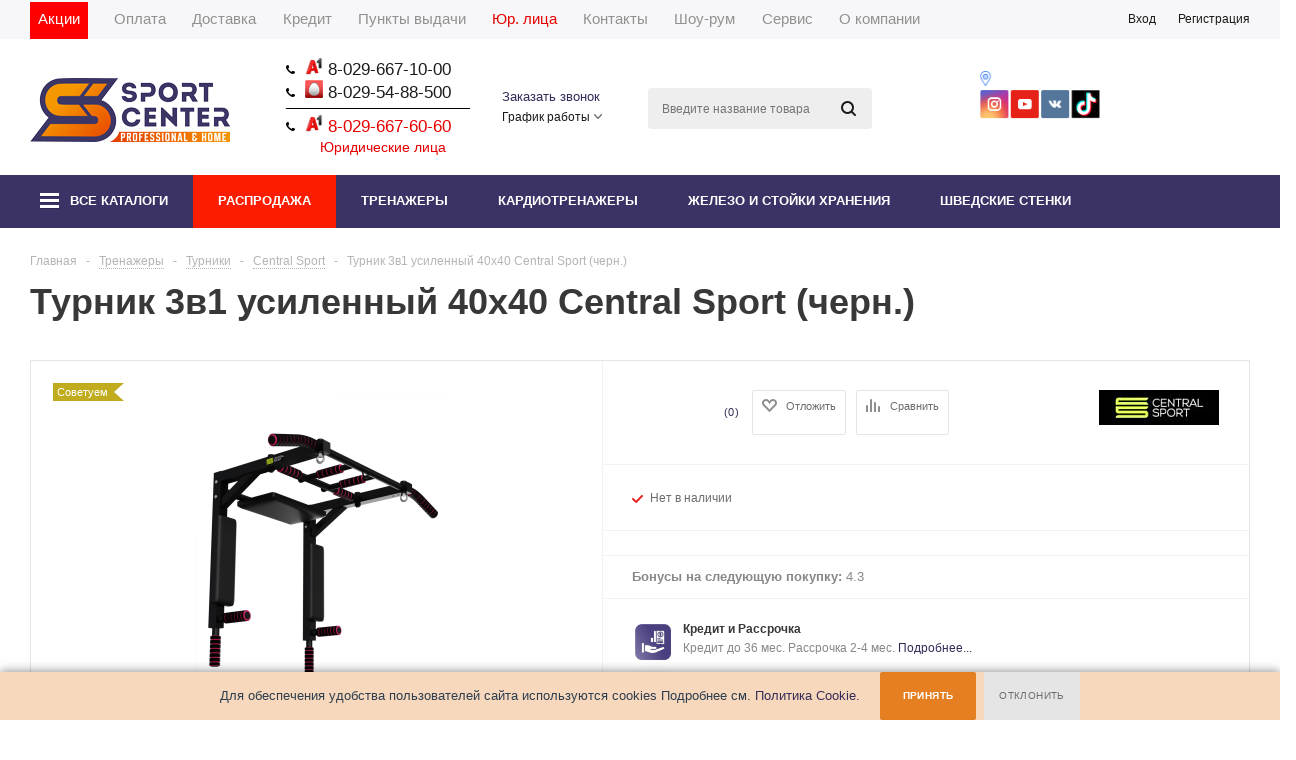

--- FILE ---
content_type: text/html; charset=UTF-8
request_url: https://sport-center.by/turniki_brusya/turnik_3v1_usilennyy_40kh40_central_sport_chern_/
body_size: 86370
content:
<!DOCTYPE html>
<html xml:lang='ru' lang='ru' >
<head>
    <meta charset="utf-8">
    <title>Турник 3в1 усиленный 40х40 Central Sport (черн.) в Минске по цене 144 б.р.</title>
        <link rel="canonical" href="https://sport-center.by/turniki_brusya/turnik_3v1_usilennyy_40kh40_central_sport_chern_/"/>    <script data-skip-moving="true"
            data-cfasync="false">const supportsTouch = 'ontouchstart' in window || navigator.msMaxTouchPoints;</script>

    <link rel="apple-touch-icon" sizes="180x180" href="/apple-touch-icon.png">
    <link rel="icon" type="image/png" sizes="48x48" href="/favicon-48x48.png">
    <link rel="icon" type="image/png" sizes="32x32" href="/favicon-32x32.png">
    <link rel="icon" type="image/png" sizes="16x16" href="/favicon-16x16.png">
    <link rel="icon" type="image/x-icon" sizes="48x48" href="/favicon48.ico">
    <link rel="icon" type="image/x-icon" sizes="32x32" href="/favicon32.ico">
    <link rel="icon" type="image/x-icon" sizes="16x16" href="/favicon.ico">

    
    <style>
        @media screen and (max-width: 850px) {
            #modal_form {
                max-width: 100% !important;
                width: 100% !important;
                margin-left: -50% !important;
                z-index: 99999999 !important;
                padding: 0 !important;
            }
        }

        .swiper-slide {
            height: auto !important;
        }

        .slider-product {
            position: relative;
            padding: 5px;
        }

        .slider-product .swiper-slide {
            height: auto !important;
            width: 210px !important;
        }

        .slider-product__button {
            @media (max-width: 520px) {
                border: 4px solid #efefef;
            }
            position: absolute;
            width: 29px;
            height: 29px;
            border-radius: 32px;
            cursor: pointer;
            z-index: 100;
            background: #ffffff;
        }

        .slider-product__button-arrow {
            width: 29px;
            height: 29px;
            background: url(/bitrix/templates/aspro_mshop/css/../images/arrows.png) 0px 0px no-repeat;
            background-position: 10px -50px;
        }

        .slider-product__button:hover {
            background: #2e121d;
        }

        .slider-product__button:hover .slider-product__button-arrow {
            background-position: 10px -26px;
        }

        .slider-product__button-prev {
            @media (max-width: 520px) {
                top: 50%;
                right: unset;
                left: 0;
                transform: translateY(-50%);
            }
            top: -29px;
            right: 34px;
        }

        .slider-product__button-next {
            @media (max-width: 520px) {
                top: 50%;
                transform: translateY(-50%) rotate(180deg);
            }
            top: -29px;
            right: 0;
            transform: rotate(180deg);
        }

        .slider-card {
            padding: 20px;
        }

        .slider-card .buttons_block {
            display: none;
            margin-top: 12px;
        }

        .slider-card:hover {
            box-shadow: 0px 1px 5px rgba(0, 0, 0, 0.10);
            -moz-box-shadow: 0px 1px 5px rgba(0, 0, 0, 0.10);
            -o-box-shadow: 0px 1px 5px rgba(0, 0, 0, 0.10);
            -webkit-box-shadow: 0px 1px 5px rgba(0, 0, 0, 0.10);
        }

        .slider-card:hover .slider-card__wrapper-image .like_icons {
            opacity: 1;
        }

        .slider-card:hover .buttons_block {
            display: block !important;
        }

        .slider-card__wrapper-image {
            position: relative;
            padding: 15px 0;
            margin-bottom: 15px;
        }

        .slider-card__image-link {
            display: block;
        }

        .slider-card .slider-card__wrapper-image .stickers {
            left: 0;
            top: 7px;
        }

        .slider-card__wrapper-image .like_icons {
            position: absolute;
            top: 0;
            right: 0;
            opacity: 0;
            z-index: 1;
        }

        .slider-card__wrapper-image .like_icons span {
            opacity: unset;
            visibility: visible;
        }

        .slider-card__image {
            width: 170px;
            height: 170px;
            object-fit: contain;
        }
    </style>
                    <meta name="viewport" content="initial-scale=1.0,  width=device-width"/>
    <meta name="HandheldFriendly" content="true" />
    <meta name="yes" content="yes" />
    <meta name="apple-mobile-web-app-status-bar-style" content="black" />
    <meta name="SKYPE_TOOLBAR" content="SKYPE_TOOLBAR_PARSER_COMPATIBLE" />
    <script data-skip-moving="true">(function(w, d, n) {var cl = "bx-core";var ht = d.documentElement;var htc = ht ? ht.className : undefined;if (htc === undefined || htc.indexOf(cl) !== -1){return;}var ua = n.userAgent;if (/(iPad;)|(iPhone;)/i.test(ua)){cl += " bx-ios";}else if (/Windows/i.test(ua)){cl += ' bx-win';}else if (/Macintosh/i.test(ua)){cl += " bx-mac";}else if (/Linux/i.test(ua) && !/Android/i.test(ua)){cl += " bx-linux";}else if (/Android/i.test(ua)){cl += " bx-android";}cl += (/(ipad|iphone|android|mobile|touch)/i.test(ua) ? " bx-touch" : " bx-no-touch");cl += w.devicePixelRatio && w.devicePixelRatio >= 2? " bx-retina": " bx-no-retina";if (/AppleWebKit/.test(ua)){cl += " bx-chrome";}else if (/Opera/.test(ua)){cl += " bx-opera";}else if (/Firefox/.test(ua)){cl += " bx-firefox";}ht.className = htc ? htc + " " + cl : cl;})(window, document, navigator);</script>

<link href="/bitrix/cache/css/s1/aspro_mshop/kernel_main/kernel_main_v1.css?176400359910621"  rel="stylesheet" />
<link href="/bitrix/css/onecstore.smartsearch/smart-search.css?174246240115385"  rel="stylesheet" />
<link href="/bitrix/js/ui/design-tokens/dist/ui.design-tokens.css?175627597926358"  rel="stylesheet" />
<link href="/bitrix/js/ui/fonts/opensans/ui.font.opensans.css?17562759802555"  rel="stylesheet" />
<link href="/bitrix/js/main/popup/dist/main.popup.bundle.css?175627596731694"  rel="stylesheet" />
<link href="/bitrix/css/skyweb24.popuppro/animation.css?174246240191436"  rel="stylesheet" />
<link href="/bitrix/js/main/core/css/core_popup.min.css?175627596815428"  rel="stylesheet" />
<link href="/bitrix/css/main/font-awesome.css?175627597128777"  rel="stylesheet" />
<link href="/bitrix/cache/css/s1/aspro_mshop/page_6f08e3da91ac8e1ee61f8f8504db9e3f/page_6f08e3da91ac8e1ee61f8f8504db9e3f_v1.css?17683262272345"  rel="stylesheet" />
<link href="/bitrix/panel/main/popup.css?175627597122696"  rel="stylesheet" />
<link href="/bitrix/panel/catalog/catalog_cond.css?17562759668226"  rel="stylesheet" />
<link href="/bitrix/cache/css/s1/aspro_mshop/template_2dd80db17d88e672dcb692050110fefb/template_2dd80db17d88e672dcb692050110fefb_v1.css?1768327105676271"  data-template-style="true" rel="stylesheet" />
<link href="/bitrix/themes/.default/skyweb24.popuppro_public.css?17424624011523"  data-template-style="true"  rel="stylesheet" />
<meta name="description" content="Турник 3в1 усиленный 40х40 Central Sport (черн.) в каталоге интернет-магазина Sport-Center. Оплата в рассрочку. Доставка по Беларуси. Звоните ☎ +375(29) 667-10-00" />




<script type="extension/settings" data-extension="currency.currency-core">{"region":"ru"}</script>
<script type="extension/settings" data-extension="main.date">{"formats":{"FORMAT_DATE":"DD.MM.YYYY","FORMAT_DATETIME":"DD.MM.YYYY HH:MI:SS","SHORT_DATE_FORMAT":"d.m.Y","MEDIUM_DATE_FORMAT":"j M Y","LONG_DATE_FORMAT":"j F Y","DAY_MONTH_FORMAT":"j F","DAY_SHORT_MONTH_FORMAT":"j M","SHORT_DAY_OF_WEEK_MONTH_FORMAT":"D, j F","SHORT_DAY_OF_WEEK_SHORT_MONTH_FORMAT":"D, j M","DAY_OF_WEEK_MONTH_FORMAT":"l, j F","FULL_DATE_FORMAT":"l, j F  Y","SHORT_TIME_FORMAT":"H:i","LONG_TIME_FORMAT":"H:i:s"}}</script>


<link rel="shortcut icon" href="/favicon.ico?1742462728" type="image/x-icon" />
<link rel="apple-touch-icon" sizes="57x57" href="/include/favicon_57.png" />
<link rel="apple-touch-icon" sizes="72x72" href="/include/favicon_72.png" />
<link rel="canonical" href="https://sport-center.by/turniki_brusya/turnik_3v1_usilennyy_40kh40_central_sport_chern_/"/>
            <!--[if gte IE 9]>
    <style>.basket_button, .button30, .icon {
        filter: none;
    }</style><![endif]-->
    <meta property="og:title" content="Турник 3в1 усиленный 40х40 Central Sport (черн.) в Минске по цене 144 б.р."/>
            <meta property="og:type" content="website"/>
        <meta property="og:url" content="https://sport-center.by/turniki_brusya/turnik_3v1_usilennyy_40kh40_central_sport_chern_/">
    <meta property="og:description" content=""/>
    <meta property="og:image" content="/android-chrome-192x192.png"/>
    <meta property="og:locale" content="ru_RU"/>
    <meta property="og:site_name" content="sport-center.by"/>
        <script type="application/ld+json" data-skip-moving="true">
        {
            "@context": "http://schema.org",
            "@type": "WebSite",
            "name": "Интернет-магазин Sport-Center",
            "alternateName": "Спорттовары в Минске | Интернет-магазин Sport-Center",
            "description": "Интернет-магазин Sport-Center товары для спорта и активного отдыха с большим каталогом и онлайн оплатой, с доставкой по Минску и Беларуси Тел: 8-029-667-10-00",
            "url": "https://sport-center.by",
            "sameAs": [
                "https://www.instagram.com/sportcenterby",
                "https://www.youtube.com/channel/UCoxbO4iY4vOG8JzsgIQpHmQ",
                "https://vk.com/club48738658",
                "https://www.tiktok.com/@sportcenterby"
            ]
        }
    </script>
        <meta name="google-site-verification" content="pWA7OwIPBIidfWFgd4eQjCo8PIlGlBw42EEMZbOYbTw"/>
    <meta name='yandex-verification' content='5cd6ec285cb7c8f0'/>

    
        <link rel="preload" href="/bitrix/templates/aspro_mshop/fonts/Ubuntu-Regular.woff2" as="font" type="font/woff2"
              crossorigin="anonymous">
        <link rel="preload" href="/bitrix/templates/aspro_mshop/fonts/Ubuntu-Bold.woff2" as="font" type="font/woff2"
              crossorigin="anonymous">
        <link rel="preload" href="/bitrix/templates/aspro_mshop/fonts/Ubuntu-Medium.woff2" as="font" type="font/woff2"
              crossorigin="anonymous">
        <link rel="preload" href="/bitrix/templates/aspro_mshop/fonts/Ubuntu-Italic.woff2" as="font" type="font/woff2"
              crossorigin="anonymous">
                    <script data-skip-moving="true">
            /* Yandex metrika counter */
            // window['disableYaCounter35733475'] = true;
            // (function (m, e, t, r, i, k, a) {
            //     m[i] = m[i] || function () {
            //         (m[i].a = m[i].a || []).push(arguments)
            //     };
            //     m[i].l = 1 * new Date();
            //     for (var j = 0; j < document.scripts.length; j++) {
            //         if (document.scripts[j].src === r) {
            //             return;
            //         }
            //     }
            //     k = e.createElement(t), a = e.getElementsByTagName(t)[0], k.async = 1, k.src = r, a.parentNode.insertBefore(k, a)
            // })
            // (window, document, "script", "https://mc.yandex.ru/metrika/tag.js", "ym");
            // ym(35733475, "init", {
            //     clickmap           : true,
            //     trackLinks         : true,
            //     accurateTrackBounce: true,
            //     webvisor           : true,
            //     ecommerce          : "dataLayer"
            // });
            /* End Yandex metrika counter */
        </script>
        
    <style>
        body.disable-animation * {
            transition: none !important;
            animation: none !important;
        }

        .flexslider > ul.slides > li:first-child {
            display: block;
            background-color: #000
        }

    </style>

</head>
<body id="bodynew" class="disable-animation">

<div id="panel"></div>

		
		<!--'start_frame_cache_options-block'-->		
		<!--'end_frame_cache_options-block'-->
		
		
															
					
				

<div class="wrapper has_menu h_color_white m_color_colored  basket_fly head_type_5 banner_auto">
            <div class="header_wrap ">
                                                <div class="top-h-row desktop"></div>
                                <div class="top-h-row fixed">
                    <div class="wrapper_inner">
                        <div class="content_menu">
                            	<ul class="menu">
					<li  >
				<a href="/sale/"><span class="bg-red">Акции</span></a>
			</li>
					<li  >
				<a href="/help/payment/"><span>Оплата</span></a>
			</li>
					<li  >
				<a href="/help/delivery/"><span>Доставка</span></a>
			</li>
					<li  >
				<a href="/help/payment/kredit.php"><span>Кредит</span></a>
			</li>
					<li  >
				<a href="/punkty-vydachi/minsk/"><span>Пункты выдачи</span></a>
			</li>
					<li  >
				<a href="/company/dealer/"><span class="bg_new_style_red">Юр. лица</span></a>
			</li>
					<li  >
				<a href="/contacts/"><span>Контакты</span></a>
			</li>
					<li  >
				<a href="/company/show-room.php"><span>Шоу-рум</span></a>
			</li>
					<li  >
				<a href="/services/"><span>Сервис</span></a>
			</li>
					<li  >
				<a href="/company/"><span>О компании</span></a>
			</li>
					<li  >
				<a href="/info/articles/"><span>Статьи</span></a>
			</li>
					<li  >
				<a href="/company/news/"><span>Новости</span></a>
			</li>
					<li  >
				<a href="/info/brands/"><span>Продукция</span></a>
			</li>
			</ul>                        </div>
                        <div class="phones">
                            <div class="phone_wrap">
                                                                <div class="phone_text">
                                    <div class="header-phone__wrap">
	<div class="header-phone__item item1">
		<div>
 <span class="icons d-ib"></span><img alt="А1" src="/upload/a1.svg" loading="lazy"  title="А1" width="18" height="18"><a class="custom_1 new_font_custom" href="tel:80296671000"> 8-029-667-10-00</a>
		</div>
		<div>
 <span class="icons d-ib"></span><img src="https://sport-center.by/upload/medialibrary/8bb/8bbaf1fe94895278dcb9202c066bc30a.png" loading="lazy"  alt="МТС" title="МТС" width="18" height="18"><a class="custom_1 new_font_custom" href="tel:80295488500"> 8-029-54-88-500</a>
		</div>
<!--        <div style="font-size: 17px; color:black;">-->
<!--            Юр. лица: <a class="custom_1" href="tel:80296676060"> 8-029-667-60-60</a>-->
<!--        </div>-->
        <div style="font-size: 14px; color:black; margin-top: -12px;">
            _______________________
        </div>
        <div>
            <span class="icons d-ib"></span><img alt="А1" src="/upload/a1.svg" loading="lazy"  title="А1" width="18" height="18"><a class="custom_1 new_font_custom" href="tel:80296676060" style="color: #e60000 !important;"> 8-029-667-60-60</a>
        </div>
        <div style="font-size: 14px; color:black; margin-left: 34px; color: #e60000 !important;">
            Юридические лица
        </div>

	</div>
	<div class="header-phone__item item3 item_custon_style">
		<div class="header-phone__item-grafik">
 <span class="order_wrap_btn">
			 <span class="callback_btn" onclick="yaCounter35733475.reachGoal('callback-click');">Заказать звонок</span>
			 </span><br>
			 <a class="order_wrap_btn not-mobile" >График работы<i class="arrow-bottom"></i><span class="header-phone__item-grafik__time">09:00-20:00 Пн-Пт.<br> 10:00-18:00 Суб-Вс.</span></a>
            <div class="order_wrap_btn mobile">09:00-20:00 Пн-Пт.<br> 10:00-18:00 Суб-Вс.</div>
            <div class="social_wrapper iblock item2 mobile">
                <div class="social">
                    
    <a rel="nofollow" href="https://www.instagram.com/sportcenterby/?igshid=fhcbbmczsh55" target="_blank" >
        <img class="lazyload" src="[data-uri]" loading="lazy"  data-src="/bitrix/components/aspro/social.info.mshop/images/inst.png" alt="Instagram" title="Instagram" />
    </a>
    <a rel="nofollow" href="https://www.youtube.com/channel/UCoxbO4iY4vOG8JzsgIQpHmQ" target="_blank">
        <img class="lazyload" src="[data-uri]" loading="lazy"  data-src="/bitrix/components/aspro/social.info.mshop/images/youtube.png" alt="Youtube" title="Youtube" />
    </a>
	<a rel="nofollow" href="https://vk.com/club48738658" target="_blank" >
		<img class="lazyload" src="[data-uri]" loading="lazy"  data-src="/bitrix/components/aspro/social.info.mshop/images/vk.png" alt="ВКонтакте" title="ВКонтакте" />
	</a>
	<a rel="nofollow" href="https://www.tiktok.com/@sportcenterby/" target="_blank" >
		<img class="lazyload" src="[data-uri]" loading="lazy"  data-src="/bitrix/components/aspro/social.info.mshop/images/mail.png" alt="Tiktok" title="Tiktok" />
	</a>
 
                </div>
            </div>
		</div>
	</div>
    <style>
        .new_font_custom {
            font-size: 17px!important;
        }
        .item_custon_style {
            margin-top: 29px!important;
            /*margin-top: 23px!important;*/
        }
    </style>
	<div class="clear">
	</div>
</div>
                                 </div>
                            </div>
                        </div>
                        <div class="h-user-block" id="personal_block">
                            <div class="hidden-xs">
                                <form id="auth_params" action="/ajax/show_personal_block.php">
	<input type="hidden" name="REGISTER_URL" value="/auth/registration/" />
	<input type="hidden" name="FORGOT_PASSWORD_URL" value="/auth/registration/" />
	<input type="hidden" name="PROFILE_URL" value="/personal/" />
	<input type="hidden" name="SHOW_ERRORS" value="Y" />
</form>
<!--'start_frame_cache_iIjGFB'-->	<div class="module-enter no-have-user">
		<span class="avtorization-call enter"><span>Вход</span></span>
		<!--noindex--><a class="register" rel="nofollow" href="/auth/registration/"><span>Регистрация</span></a><!--/noindex-->
			</div>
<!--'end_frame_cache_iIjGFB'-->                            </div>
                        </div>
                        <div class="clearfix"></div>
                        <div class="form_mobile_block">
                            <div class="search_middle_block mobile-search-block">	<div id="title-search3" class="stitle_form">
		<form action="/">
			<div class="form-control1 bg">
				<input id="title-search-input3" type="text" name="q" value="" size="40" class="text small_block" maxlength="50" autocomplete="off" placeholder="Поиск по сайту" /><input name="s" type="submit" value="Поиск" class="button icon" />
			</div>
		</form>
	</div>
</div>
                        </div>
                    </div>
                </div>
            
            <header id="header">
                <div class="wrapper_inner">
                    <table class="middle-h-row">
                        <tr>
                            <td class="logo_wrapp">
                                <div class="logo">
                                    		<a href="/"><img src="/upload/aspro.mshop/5ac/70w5mi4f2gksm18womjv396dtv83t12t.jpg" loading="lazy"  alt="Интернет-магазин спорттоваров в Минске" title="Интернет-магазин спорттоваров в Минске" /></a>
		<a href="/" class="print_img"><img src="/upload/aspro.mshop/5ac/70w5mi4f2gksm18womjv396dtv83t12t.jpg" loading="lazy"  alt="Интернет-магазин спорттоваров в Минске" title="Интернет-магазин спорттоваров в Минске" /></a>
		                                </div>
                            </td>
                                                            <td class="center_block ggggggg">
                                    <div class="main-nav">
                                            <ul class="menu adaptive">
        <li class="menu_opener"><a>Меню</a><i class="icon"></i></li>
    </ul>
    <ul class="menu full">
        <li class="search_row">
            <form action="/search/" class="search1" id="title-search-form4">
                <input id="title-search-input4" class="search_field1" type="text" name="q" placeholder="Поиск по сайту"
                       autocomplete="off">
                <button id="search-submit-button" type="submit" class="submit"><i></i></button>
                <div id="title-search4"></div>
            </form>
        </li>
                        <li class="menu_item_l1-0 menu_item_l1 menu_item_parent ">
                    <a href="#">
                        <span>Каталог</span>
                                                    <i class="menu-parent"></i>
                                            </a>
                    
                                            

<div class="mobile-menu-child">
		<ul>
		<li class="menu_title menu_item_parent">
			<a data-section="10"  href="/silovoe_oborudovanie/">
                                                    <span><img src="/upload/resize_cache/iblock/ddf/30_36_1/ddf06789fed27826fdb5d8f0d8d69833.jpg" loading="lazy"  alt="Тренажеры"></span>
                                <span>Тренажеры</span>
							<i class="menu-parent"></i>
						</a>
					<ul class="mobile-sub-menu">
							<li class=" menu_item_parent">
					<a  data-section="10" href="/turniki_brusya/">
                        <span>Турники</span>
											<i class="menu-parent"></i>
										</a>
									<ul class="mobile-sub-menu sub2">
											<li>
							<a  data-section="10" href="/nastennye_turniki/">
								<span>Настенные турники</span>
							</a>
						</li>
											<li>
							<a  data-section="10" href="/turniki_3v1/">
								<span>Турники 3в1</span>
							</a>
						</li>
											<li>
							<a  data-section="10" href="/multikhvaty/">
								<span>Мультихваты</span>
							</a>
						</li>
											<li>
							<a  data-section="10" href="/napolnye_turniki/">
								<span>Напольные турники и брусья</span>
							</a>
						</li>
											<li>
							<a  data-section="10" href="/naddvernye_turniki/">
								<span>Наддверные турники</span>
							</a>
						</li>
											<li>
							<a  data-section="10" href="/turnik_v_dvernoy_proyem/">
								<span>В дверной проём</span>
							</a>
						</li>
											<li>
							<a  data-section="10" href="/brusya_nastennye/">
								<span>Брусья настенные</span>
							</a>
						</li>
											<li>
							<a  data-section="10" href="/potolochnye_turniki/">
								<span>Потолочные турники</span>
							</a>
						</li>
											<li>
							<a  data-section="10" href="/ulichnye_turniki_workout/">
								<span>Уличные турники Workout</span>
							</a>
						</li>
											<li>
							<a  data-section="10" href="/komplektuyushchie_k_turnikam/">
								<span>Комплектующие к турникам</span>
							</a>
						</li>
										</ul>
								</li>
							<li class=" menu_item_parent">
					<a  data-section="4" href="/skami_i_stoyki_pod_shtangu/">
                        <span>Скамьи и стойки под штангу</span>
											<i class="menu-parent"></i>
										</a>
									<ul class="mobile-sub-menu sub2">
											<li>
							<a  data-section="4" href="/professionalnye_stoyki_i_skami/">
								<span>Профессиональные стойки и скамьи</span>
							</a>
						</li>
											<li>
							<a  data-section="4" href="/stoyki_dlya_shtangi/">
								<span>Стойки под штангу</span>
							</a>
						</li>
											<li>
							<a  data-section="4" href="/giperekstenziya1/">
								<span>Гиперэкстензии</span>
							</a>
						</li>
											<li>
							<a  data-section="4" href="/trenazhery_dlya_prisedaniy/">
								<span>Тренажеры для ног</span>
							</a>
						</li>
										</ul>
								</li>
							<li class=" menu_item_parent">
					<a  data-section="5" href="/silovye_trenazhery/">
                        <span>Силовые тренажеры</span>
											<i class="menu-parent"></i>
										</a>
									<ul class="mobile-sub-menu sub2">
											<li>
							<a  data-section="5" href="/silovye_trenazhyery_dlya_doma/">
								<span>Силовые тренажёры для дома</span>
							</a>
						</li>
											<li>
							<a  data-section="5" href="/gruzoblochnye_trenazhyery/">
								<span>Грузоблочные тренажеры</span>
							</a>
						</li>
											<li>
							<a  data-section="5" href="/svobodnye_vesa/">
								<span>Тренажеры на свободных весах</span>
							</a>
						</li>
											<li>
							<a  data-section="5" href="/silovye_ramy_i_mashiny_smitta/">
								<span>Силовые рамы и машины Смита</span>
							</a>
						</li>
											<li>
							<a  data-section="5" href="/aksessuary/">
								<span>Аксессуары</span>
							</a>
						</li>
										</ul>
								</li>
							<li class="">
					<a  data-section="" class="menu_item_parent-a" href="/trenazhery_dlya_pressa/">
                        <span>Тренажеры для пресса</span>
										</a>
								</li>
							<li class="">
					<a  data-section="" class="menu_item_parent-a" href="/grebnye_trenazhery/">
                        <span>Гребные тренажеры</span>
										</a>
								</li>
							<li class="">
					<a  data-section="" class="menu_item_parent-a" href="/inversionnye_stoly/">
                        <span>Инверсионные столы</span>
										</a>
								</li>
							<li class="">
					<a  data-section="" class="menu_item_parent-a" href="/pokrytie_pod_trenazher/">
                        <span>Покрытие под тренажер</span>
										</a>
								</li>
							<li class="">
					<a  data-section="" class="menu_item_parent-a" href="/poyasa_atleticheskie/">
                        <span>Пояса атлетические</span>
										</a>
								</li>
							<li class="">
					<a  data-section="" class="menu_item_parent-a" href="/khayletsy_paraletsy/">
                        <span>Хайлетсы-Паралетсы</span>
										</a>
								</li>
							<li class="">
					<a  data-section="" class="menu_item_parent-a" href="/funktsionalnyy_trening/">
                        <span>Функциональный тренинг</span>
										</a>
								</li>
						</ul>
				</li>
	</ul>
		<ul>
		<li class="menu_title menu_item_parent">
			<a data-section="4"  href="/kardio_trenazhery/">
                                                    <span><img src="/upload/resize_cache/iblock/90f/30_36_1/90f69496b5d19189b277c42288fd6055.jpg" loading="lazy"  alt="Кардиотренажеры"></span>
                                <span>Кардиотренажеры</span>
							<i class="menu-parent"></i>
						</a>
					<ul class="mobile-sub-menu">
							<li class=" menu_item_parent">
					<a  data-section="8" href="/velotrenazhery/">
                        <span>Велотренажеры</span>
											<i class="menu-parent"></i>
										</a>
									<ul class="mobile-sub-menu sub2">
											<li>
							<a  data-section="8" href="/professionalnyy_velotrenazhyer/">
								<span>Профессиональные велотренажеры</span>
							</a>
						</li>
											<li>
							<a  data-section="8" href="/magnitnye_velotrenazhyery/">
								<span>Магнитные велотренажеры</span>
							</a>
						</li>
											<li>
							<a  data-section="8" href="/elektromagnitnyy_velotrenazhyer/">
								<span>Электромагнитные велотренажеры</span>
							</a>
						</li>
											<li>
							<a  data-section="8" href="/mekhanicheskiy_velotrenazhyer/">
								<span>Механический велотренажер</span>
							</a>
						</li>
											<li>
							<a  data-section="8" href="/gorizontalnye_velotrenazhyery/">
								<span>Горизонтальные велотренажеры</span>
							</a>
						</li>
											<li>
							<a  data-section="8" href="/spin_bayki/">
								<span>Спин-байки и Аэро</span>
							</a>
						</li>
											<li>
							<a  data-section="8" href="/mini_velotrenazhery/">
								<span>Мини велотренажеры</span>
							</a>
						</li>
											<li>
							<a  data-section="8" href="/aksessuary_dlya_velotrenazherov/">
								<span>Аксессуары к велотренажерам</span>
							</a>
						</li>
										</ul>
								</li>
							<li class=" menu_item_parent">
					<a  data-section="5" href="/begovye_dorozhki/">
                        <span>Беговые дорожки</span>
											<i class="menu-parent"></i>
										</a>
									<ul class="mobile-sub-menu sub2">
											<li>
							<a  data-section="5" href="/domashnie_begovye_dorozhki/">
								<span>Домашние беговые дорожки</span>
							</a>
						</li>
											<li>
							<a  data-section="5" href="/skladnye_begovye_dorozhki/">
								<span>Складные беговые дорожки</span>
							</a>
						</li>
											<li>
							<a  data-section="5" href="/elektricheskie_begovye_dorozhki/">
								<span>Электрические беговые дорожки</span>
							</a>
						</li>
											<li>
							<a  data-section="5" href="/professionalnye_begovye_dorozhki/">
								<span>Professional дорожки</span>
							</a>
						</li>
											<li>
							<a  data-section="5" href="/aksessuary_dlya_dorozhek/">
								<span>Аксессуары для дорожек</span>
							</a>
						</li>
										</ul>
								</li>
							<li class=" menu_item_parent">
					<a  data-section="3" href="/ellipticheskie_trenazhery/">
                        <span>Эллиптические тренажеры</span>
											<i class="menu-parent"></i>
										</a>
									<ul class="mobile-sub-menu sub2">
											<li>
							<a  data-section="3" href="/professionalnye_ellipsoidy/">
								<span>Профессиональные эллипсоиды</span>
							</a>
						</li>
											<li>
							<a  data-section="3" href="/ellipsoidy_dlya_doma/">
								<span>Эллипсоиды для дома</span>
							</a>
						</li>
											<li>
							<a  data-section="3" href="/aksessuary_k_ellipsoidam/">
								<span>Аксессуары к эллипсоидам</span>
							</a>
						</li>
										</ul>
								</li>
							<li class="">
					<a  data-section="" class="menu_item_parent-a" href="/steppery/">
                        <span>Степперы</span>
										</a>
								</li>
						</ul>
				</li>
	</ul>
		<ul>
		<li class="menu_title menu_item_parent">
			<a data-section="6"  href="/zhelezo/">
                                                    <span><img src="/upload/resize_cache/iblock/050/30_36_1/050dfc9eef89bee14a411d88587e2fd0.jpg" loading="lazy"  alt="Железо и стойки хранения"></span>
                                <span>Железо и стойки хранения</span>
							<i class="menu-parent"></i>
						</a>
					<ul class="mobile-sub-menu">
							<li class=" menu_item_parent">
					<a  data-section="8" href="/ganteli/">
                        <span>Гантели</span>
											<i class="menu-parent"></i>
										</a>
									<ul class="mobile-sub-menu sub2">
											<li>
							<a  data-section="8" href="/chugunnye_ganteli/">
								<span>Металлические гантели</span>
							</a>
						</li>
											<li>
							<a  data-section="8" href="/kompozitnye_ganteli/">
								<span>Композитные гантели</span>
							</a>
						</li>
											<li>
							<a  data-section="8" href="/obrezinennye_ganteli/">
								<span>Обрезиненные гантели</span>
							</a>
						</li>
											<li>
							<a  data-section="8" href="/razbornye_ganteli/">
								<span>Регулируемые гантели</span>
							</a>
						</li>
											<li>
							<a  data-section="8" href="/ganteli_v_chemodane/">
								<span>Гантели в чемодане</span>
							</a>
						</li>
											<li>
							<a  data-section="8" href="/nabory_ganteley/">
								<span>Наборы гантелей</span>
							</a>
						</li>
											<li>
							<a  data-section="8" href="/fitnes_ganteli_vinlovye/">
								<span>Фитнес гантели</span>
							</a>
						</li>
											<li>
							<a  data-section="8" href="/aksessuary_k_gantelyam/">
								<span>Аксессуары к гантелям</span>
							</a>
						</li>
										</ul>
								</li>
							<li class="">
					<a  data-section="" class="menu_item_parent-a" href="/shtangi/">
                        <span>Штанги</span>
										</a>
								</li>
							<li class="">
					<a  data-section="" class="menu_item_parent-a" href="/giri/">
                        <span>Гири</span>
										</a>
								</li>
							<li class=" menu_item_parent">
					<a  data-section="5" href="/bliny_dlya_shtangi/">
                        <span>Блины для штанги</span>
											<i class="menu-parent"></i>
										</a>
									<ul class="mobile-sub-menu sub2">
											<li>
							<a  data-section="5" href="/obrezinennye_diski/">
								<span>Обрезиненные диски</span>
							</a>
						</li>
											<li>
							<a  data-section="5" href="/kompozitnye_diski_byudzhet/">
								<span>Бюджетные диски</span>
							</a>
						</li>
											<li>
							<a  data-section="5" href="/bampernye_diski/">
								<span>Бамперные диски</span>
							</a>
						</li>
											<li>
							<a  data-section="5" href="/olimpiyskie_diski/">
								<span>Олимпийские диски</span>
							</a>
						</li>
											<li>
							<a  data-section="5" href="/chugunnye_diski/">
								<span>Чугунные диски</span>
							</a>
						</li>
										</ul>
								</li>
							<li class=" menu_item_parent">
					<a  data-section="1" href="/grify_dlya_shtangi/">
                        <span>Грифы</span>
											<i class="menu-parent"></i>
										</a>
									<ul class="mobile-sub-menu sub2">
											<li>
							<a  data-section="1" href="/aksessuary_dlya_grifov/">
								<span>Аксессуары для грифов</span>
							</a>
						</li>
										</ul>
								</li>
							<li class="">
					<a  data-section="" class="menu_item_parent-a" href="/stoyki_dlya_khraneniya/">
                        <span>Стойки для хранения</span>
										</a>
								</li>
						</ul>
				</li>
	</ul>
		<ul>
		<li class="menu_title menu_item_parent">
			<a data-section="4"  href="/detskie_igrovye_kompleksy/">
                                                    <span><img src="/upload/resize_cache/iblock/010/30_36_1/82vgc3bfq2hhezvfi5ch9csw73parhy6.jpg" loading="lazy"  alt="Детские комплексы, площадки, стенки"></span>
                                <span>Детские комплексы, площадки, стенки</span>
							<i class="menu-parent"></i>
						</a>
					<ul class="mobile-sub-menu">
							<li class=" menu_item_parent">
					<a  data-section="4" href="/shvedskie_stenki/">
                        <span>Шведские стенки</span>
											<i class="menu-parent"></i>
										</a>
									<ul class="mobile-sub-menu sub2">
											<li>
							<a  data-section="4" href="/sportivnye_kompleksy/">
								<span>Спортивные комплексы</span>
							</a>
						</li>
											<li>
							<a  data-section="4" href="/detskie_shvedskie_stenki/">
								<span>Детские шведские стенки</span>
							</a>
						</li>
											<li>
							<a  data-section="4" href="/maty_dlya_shs/">
								<span>Маты для ШС</span>
							</a>
						</li>
											<li>
							<a  data-section="4" href="/navesnoe_i_oborudovanie_k_shs/">
								<span>Навесное и оборудование к ШС</span>
							</a>
						</li>
										</ul>
								</li>
							<li class=" menu_item_parent">
					<a  data-section="3" href="/detskie_igrovye_ploshchadki/">
                        <span>Детские игровые площадки</span>
											<i class="menu-parent"></i>
										</a>
									<ul class="mobile-sub-menu sub2">
											<li>
							<a  data-section="3" href="/gorki_dlya_ulitsy/">
								<span>Горки для улицы</span>
							</a>
						</li>
											<li>
							<a  data-section="3" href="/pesochnitsy/">
								<span>Песочницы</span>
							</a>
						</li>
											<li>
							<a  data-section="3" href="/aksessuary_dlya_detskikh_igrovykh_ploshchadok/">
								<span>Аксессуары для детских игровых площадок</span>
							</a>
						</li>
										</ul>
								</li>
							<li class=" menu_item_parent">
					<a  data-section="5" href="/detskie_sportivnye_kompleksy_dlya_doma/">
                        <span>Детские спортивные комплексы для дома</span>
											<i class="menu-parent"></i>
										</a>
									<ul class="mobile-sub-menu sub2">
											<li>
							<a  data-section="5" href="/gorki_dlya_doma/">
								<span>Горки для дома</span>
							</a>
						</li>
											<li>
							<a  data-section="5" href="/igrovye_domiki/">
								<span>Игровые домики</span>
							</a>
						</li>
											<li>
							<a  data-section="5" href="/sukhie_basseyny/">
								<span>Сухие бассейны</span>
							</a>
						</li>
											<li>
							<a  data-section="5" href="/detskie_basketbolnye_stoyki/">
								<span>Детские баскетбольные стойки</span>
							</a>
						</li>
											<li>
							<a  data-section="5" href="/aksessuary_dlya_detskikh_sportivnykh_domashnikh_kompleksov/">
								<span>Аксессуары</span>
							</a>
						</li>
										</ul>
								</li>
							<li class=" menu_item_parent">
					<a  data-section="3" href="/kacheli/">
                        <span>Качели</span>
											<i class="menu-parent"></i>
										</a>
									<ul class="mobile-sub-menu sub2">
											<li>
							<a  data-section="3" href="/kacheli_dlya_ulitsy/">
								<span>Качели для улицы</span>
							</a>
						</li>
											<li>
							<a  data-section="3" href="/kacheli_gnezdo/">
								<span>Качели-гнездо</span>
							</a>
						</li>
											<li>
							<a  data-section="3" href="/aksessuary_dlya_kacheley/">
								<span>Аксессуары для качелей</span>
							</a>
						</li>
										</ul>
								</li>
						</ul>
				</li>
	</ul>
		<ul>
		<li class="menu_title menu_item_parent">
			<a data-section="17"  href="/fitness/">
                                                    <span><img src="/upload/resize_cache/iblock/c59/30_36_1/c599fe99d439bd8d6f1fed13fe274c5a.jpeg" loading="lazy"  alt="Фитнес и йога"></span>
                                <span>Фитнес и йога</span>
							<i class="menu-parent"></i>
						</a>
					<ul class="mobile-sub-menu">
							<li class="">
					<a  data-section="" class="menu_item_parent-a" href="/budo_maty/">
                        <span>Будо-маты и пазлы</span>
										</a>
								</li>
							<li class="">
					<a  data-section="" class="menu_item_parent-a" href="/step_platformy/">
                        <span>Степ платформы</span>
										</a>
								</li>
							<li class="">
					<a  data-section="" class="menu_item_parent-a" href="/upory_dlya_otzhimaniy_/">
                        <span>Упоры и доски для отжиманий и ролики</span>
										</a>
								</li>
							<li class="">
					<a  data-section="" class="menu_item_parent-a" href="/utyazheliteli/">
                        <span>Утяжелители</span>
										</a>
								</li>
							<li class="">
					<a  data-section="" class="menu_item_parent-a" href="/gimnasticheskie_myachi/">
                        <span>Фитболы - Мячи гимнастические</span>
										</a>
								</li>
							<li class="">
					<a  data-section="" class="menu_item_parent-a" href="/kovriki_dlya_fitnesa_i_yogi/">
                        <span>Коврики для фитнеса и йоги</span>
										</a>
								</li>
							<li class="">
					<a  data-section="" class="menu_item_parent-a" href="/espandery/">
                        <span>Эспандеры, фитнес резинки и ленты</span>
										</a>
								</li>
							<li class="">
					<a  data-section="" class="menu_item_parent-a" href="/palki_gimnasticheskie/">
                        <span>(Бодибары) Палки гимнастические</span>
										</a>
								</li>
							<li class="">
					<a  data-section="" class="menu_item_parent-a" href="/bloki/">
                        <span>Блоки и Валики для йоги</span>
										</a>
								</li>
							<li class="">
					<a  data-section="" class="menu_item_parent-a" href="/sheykery/">
                        <span>Бутылки спортивные - Шейкеры</span>
										</a>
								</li>
							<li class="">
					<a  data-section="" class="menu_item_parent-a" href="/massazhnye_obruchi/">
                        <span>Массажные обручи</span>
										</a>
								</li>
							<li class="">
					<a  data-section="" class="menu_item_parent-a" href="/medboly/">
                        <span>Медболы</span>
										</a>
								</li>
							<li class="">
					<a  data-section="" class="menu_item_parent-a" href="/perchatki_dlya_fitnesa/">
                        <span>Перчатки для фитнеса</span>
										</a>
								</li>
							<li class="">
					<a  data-section="" class="menu_item_parent-a" href="/skakalki/">
                        <span>Скакалки</span>
										</a>
								</li>
							<li class="">
					<a  data-section="" class="menu_item_parent-a" href="/sportivnye_sumki/">
                        <span>Сумки спортивные</span>
										</a>
								</li>
							<li class="">
					<a  data-section="" class="menu_item_parent-a" href="/supporta_binty_teypy/">
                        <span>Суппорта, бинты, тейпы</span>
										</a>
								</li>
							<li class="">
					<a  data-section="" class="menu_item_parent-a" href="/trenirovochnye_maski/">
                        <span>Тренировочные маски</span>
										</a>
								</li>
						</ul>
				</li>
	</ul>
		<ul>
		<li class="menu_title menu_item_parent">
			<a data-section="7"  href="/aktivnyy_otdykh/">
                                                    <span><img src="/upload/resize_cache/iblock/708/30_36_1/7086d7c7b177edcba6d08c9ffcd84bac.jpg" loading="lazy"  alt="Активный спорт"></span>
                                <span>Активный спорт</span>
							<i class="menu-parent"></i>
						</a>
					<ul class="mobile-sub-menu">
							<li class=" menu_item_parent">
					<a  data-section="7" href="/futbol/">
                        <span>Футбол</span>
											<i class="menu-parent"></i>
										</a>
									<ul class="mobile-sub-menu sub2">
											<li>
							<a  data-section="7" href="/futbolnye_myachi/">
								<span>Футбольные мячи</span>
							</a>
						</li>
											<li>
							<a  data-section="7" href="/futbolnye_perchatki/">
								<span>Футбольные перчатки</span>
							</a>
						</li>
											<li>
							<a  data-section="7" href="/futbolnye_vorota/">
								<span>Футбольные ворота</span>
							</a>
						</li>
											<li>
							<a  data-section="7" href="/prinadlezhnosti_k_futbolu/">
								<span>Принадлежности к футболу</span>
							</a>
						</li>
											<li>
							<a  data-section="7" href="/getry/">
								<span>Гетры</span>
							</a>
						</li>
											<li>
							<a  data-section="7" href="/manishki/">
								<span>Манишки</span>
							</a>
						</li>
											<li>
							<a  data-section="7" href="/shchitki_futbolnye/">
								<span>Щитки футбольные</span>
							</a>
						</li>
										</ul>
								</li>
							<li class=" menu_item_parent">
					<a  data-section="1" href="/badminton/">
                        <span>Бадминтон</span>
											<i class="menu-parent"></i>
										</a>
									<ul class="mobile-sub-menu sub2">
											<li>
							<a  data-section="1" href="/stoyki_dlya_badmintona/">
								<span>Стойки для бадминтона</span>
							</a>
						</li>
										</ul>
								</li>
							<li class="">
					<a  data-section="" class="menu_item_parent-a" href="/sup_bordy/">
                        <span>SUP-борды</span>
										</a>
								</li>
							<li class=" menu_item_parent">
					<a  data-section="4" href="/basketbol/">
                        <span>Баскетбол</span>
											<i class="menu-parent"></i>
										</a>
									<ul class="mobile-sub-menu sub2">
											<li>
							<a  data-section="4" href="/basketbolnye_myachi/">
								<span>Баскетбольные мячи</span>
							</a>
						</li>
											<li>
							<a  data-section="4" href="/basketbolnye_stoyki/">
								<span>Баскетбольные стойки</span>
							</a>
						</li>
											<li>
							<a  data-section="4" href="/basketbolnye_shchity/">
								<span>Баскетбольные щиты и кольца</span>
							</a>
						</li>
											<li>
							<a  data-section="4" href="/prinadlezhnosti_k_basketbolu/">
								<span>Принадлежности к баскетболу</span>
							</a>
						</li>
										</ul>
								</li>
							<li class=" menu_item_parent">
					<a  data-section="1" href="/bolshoy_tennis/">
                        <span>Большой теннис</span>
											<i class="menu-parent"></i>
										</a>
									<ul class="mobile-sub-menu sub2">
											<li>
							<a  data-section="1" href="/napulsniki/">
								<span>Напульсники</span>
							</a>
						</li>
										</ul>
								</li>
							<li class=" menu_item_parent">
					<a  data-section="2" href="/voleybol/">
                        <span>Волейбол</span>
											<i class="menu-parent"></i>
										</a>
									<ul class="mobile-sub-menu sub2">
											<li>
							<a  data-section="2" href="/voleybolnye_myachi/">
								<span>Волейбольные мячи</span>
							</a>
						</li>
											<li>
							<a  data-section="2" href="/voleybolnye_stoyki/">
								<span>Волейбольные стойки</span>
							</a>
						</li>
										</ul>
								</li>
							<li class=" menu_item_parent">
					<a  data-section="6" href="/tovary_dlya_plavaniya/">
                        <span>Плавание</span>
											<i class="menu-parent"></i>
										</a>
									<ul class="mobile-sub-menu sub2">
											<li>
							<a  data-section="6" href="/kupalniki/">
								<span>Купальники</span>
							</a>
						</li>
											<li>
							<a  data-section="6" href="/maski_i_trubki_dlya_plavaniya/">
								<span>Маски и трубки для плавания</span>
							</a>
						</li>
											<li>
							<a  data-section="6" href="/ochki_dlya_plavaniya/">
								<span>Очки для плавания</span>
							</a>
						</li>
											<li>
							<a  data-section="6" href="/plavki/">
								<span>Плавки</span>
							</a>
						</li>
											<li>
							<a  data-section="6" href="/prinadlezhnosti_k_plavaniyu/">
								<span>Принадлежности для плавания</span>
							</a>
						</li>
											<li>
							<a  data-section="6" href="/shapochki_dlya_plavaniya/">
								<span>Шапочки для плавания</span>
							</a>
						</li>
										</ul>
								</li>
						</ul>
				</li>
	</ul>
		<ul>
		<li class="menu_title menu_item_parent">
			<a data-section="8"  href="/zagorodnyy_dom/">
                                                    <span><img src="/upload/resize_cache/iblock/839/30_36_1/8394337223f53e058886201e14542c54.jpg" loading="lazy"  alt="Загородный отдых"></span>
                                <span>Загородный отдых</span>
							<i class="menu-parent"></i>
						</a>
					<ul class="mobile-sub-menu">
							<li class=" menu_item_parent">
					<a  data-section="5" href="/batuty/">
                        <span>Батуты</span>
											<i class="menu-parent"></i>
										</a>
									<ul class="mobile-sub-menu sub2">
											<li>
							<a  data-section="5" href="/batuty_dlya_detey/">
								<span>Батуты для детей</span>
							</a>
						</li>
											<li>
							<a  data-section="5" href="/batuty_dlya_fitnesa/">
								<span>Батуты для фитнеса</span>
							</a>
						</li>
											<li>
							<a  data-section="5" href="/batuty_s_vneshney_setkoy/">
								<span>Батуты с внешней сеткой</span>
							</a>
						</li>
											<li>
							<a  data-section="5" href="/batuty_s_vnutrenney_setkoy/">
								<span>Батуты с внутренней сеткой</span>
							</a>
						</li>
											<li>
							<a  data-section="5" href="/aksessuary_dlya_batutov/">
								<span>Аксессуары для батутов</span>
							</a>
						</li>
										</ul>
								</li>
							<li class=" menu_item_parent">
					<a  data-section="2" href="/sadovye_zonty/">
                        <span>Зонты от солнца</span>
											<i class="menu-parent"></i>
										</a>
									<ul class="mobile-sub-menu sub2">
											<li>
							<a  data-section="2" href="/plyazhnye_zonty/">
								<span>Пляжные зонты</span>
							</a>
						</li>
											<li>
							<a  data-section="2" href="/aksessuary_k_zontam/">
								<span>Аксессуары к зонтам</span>
							</a>
						</li>
										</ul>
								</li>
							<li class=" menu_item_parent">
					<a  data-section="3" href="/gamaki/">
                        <span>Гамаки</span>
											<i class="menu-parent"></i>
										</a>
									<ul class="mobile-sub-menu sub2">
											<li>
							<a  data-section="3" href="/gamaki_kreslo/">
								<span>Кресло-гамаки</span>
							</a>
						</li>
											<li>
							<a  data-section="3" href="/pletenye_gamaki/">
								<span>Плетеные гамаки</span>
							</a>
						</li>
											<li>
							<a  data-section="3" href="/aksessuary_k_gamakam/">
								<span>Аксессуары к гамакам</span>
							</a>
						</li>
										</ul>
								</li>
							<li class=" menu_item_parent">
					<a  data-section="4" href="/tenty_i_shatry/">
                        <span>Тенты и шатры</span>
											<i class="menu-parent"></i>
										</a>
									<ul class="mobile-sub-menu sub2">
											<li>
							<a  data-section="4" href="/skladnye_tenty_shatry/">
								<span>Складные тенты-шатры</span>
							</a>
						</li>
											<li>
							<a  data-section="4" href="/torgovye_palatki/">
								<span>Торговые палатки</span>
							</a>
						</li>
											<li>
							<a  data-section="4" href="/tenty_palatki/">
								<span>Тенты-палатки</span>
							</a>
						</li>
											<li>
							<a  data-section="4" href="/zashchitnyy_tent/">
								<span>Защитный Тент</span>
							</a>
						</li>
										</ul>
								</li>
							<li class=" menu_item_parent">
					<a  data-section="1" href="/termosumki_avtokholodilniki/">
                        <span>Термосумки-Холодильники</span>
											<i class="menu-parent"></i>
										</a>
									<ul class="mobile-sub-menu sub2">
											<li>
							<a  data-section="1" href="/akkumulyatory_kholoda/">
								<span>Аккумуляторы холода</span>
							</a>
						</li>
										</ul>
								</li>
							<li class=" menu_item_parent">
					<a  data-section="9" href="/vse_dlya_piknika/">
                        <span>Все для пикника</span>
											<i class="menu-parent"></i>
										</a>
									<ul class="mobile-sub-menu sub2">
											<li>
							<a  data-section="9" href="/mangaly/">
								<span>Мангалы</span>
							</a>
						</li>
											<li>
							<a  data-section="9" href="/grili/">
								<span>Грили</span>
							</a>
						</li>
											<li>
							<a  data-section="9" href="/aksessuary_k_mangalam_i_grilyam/">
								<span>Аксессуары к мангалам, грилям</span>
							</a>
						</li>
											<li>
							<a  data-section="9" href="/drovnitsy/">
								<span>Дровницы</span>
							</a>
						</li>
											<li>
							<a  data-section="9" href="/koptilni/">
								<span>Коптильни</span>
							</a>
						</li>
											<li>
							<a  data-section="9" href="/kaminnye_nabory/">
								<span>Каминные наборы</span>
							</a>
						</li>
											<li>
							<a  data-section="9" href="/ochagi_ulichnye/">
								<span>Очаги уличные</span>
							</a>
						</li>
											<li>
							<a  data-section="9" href="/reshetki_gril/">
								<span>Решетки гриль</span>
							</a>
						</li>
											<li>
							<a  data-section="9" href="/shampura/">
								<span>Шампура</span>
							</a>
						</li>
										</ul>
								</li>
							<li class=" menu_item_parent">
					<a  data-section="1" href="/sadovye_kacheli/">
                        <span>Садовые качели</span>
											<i class="menu-parent"></i>
										</a>
									<ul class="mobile-sub-menu sub2">
											<li>
							<a  data-section="1" href="/aksessuary_dlya_sadovoy_mebeli/">
								<span>Аксессуары для садовых качелей</span>
							</a>
						</li>
										</ul>
								</li>
							<li class="">
					<a  data-section="" class="menu_item_parent-a" href="/shezlongi/">
                        <span>Шезлонги</span>
										</a>
								</li>
						</ul>
				</li>
	</ul>
		<ul>
		<li class="menu_title menu_item_parent">
			<a data-section="4"  href="/massazhnoe_oborudovanie/">
                                                    <span><img src="/upload/resize_cache/iblock/c03/30_36_1/v4whmqeuqe5wann5wnlhx4t13dxwme0w.jpg" loading="lazy"  alt="Массажное оборудование"></span>
                                <span>Массажное оборудование</span>
							<i class="menu-parent"></i>
						</a>
					<ul class="mobile-sub-menu">
							<li class="">
					<a  data-section="" class="menu_item_parent-a" href="/massazhnye_stoly/">
                        <span>Массажные столы</span>
										</a>
								</li>
							<li class=" menu_item_parent">
					<a  data-section="5" href="/massazhyery/">
                        <span>Массажёры</span>
											<i class="menu-parent"></i>
										</a>
									<ul class="mobile-sub-menu sub2">
											<li>
							<a  data-section="5" href="/vibromassazhery/">
								<span>Вибромассажеры</span>
							</a>
						</li>
											<li>
							<a  data-section="5" href="/vibroplatformy/">
								<span>Виброплатформы</span>
							</a>
						</li>
											<li>
							<a  data-section="5" href="/massazhyery_dlya_nog/">
								<span>Массажеры для ног</span>
							</a>
						</li>
											<li>
							<a  data-section="5" href="/ruchnye_massazhery/">
								<span>Ручные массажеры</span>
							</a>
						</li>
											<li>
							<a  data-section="5" href="/aksessuary_dlya_massazherov/">
								<span>Аксессуары для массажеров</span>
							</a>
						</li>
										</ul>
								</li>
							<li class="">
					<a  data-section="" class="menu_item_parent-a" href="/massazhnye_kovriki/">
                        <span>Массажные коврики</span>
										</a>
								</li>
							<li class="">
					<a  data-section="" class="menu_item_parent-a" href="/massazhnye_kresla/">
                        <span>Массажные кресла</span>
										</a>
								</li>
						</ul>
				</li>
	</ul>
		<ul>
		<li class="menu_title menu_item_parent">
			<a data-section="24"  href="/edinoborstva/">
                                                    <span><img src="/upload/resize_cache/iblock/32e/30_36_1/32e3466fd417bee03c0efb0124bc94aa.jpg" loading="lazy"  alt="Единоборства"></span>
                                <span>Единоборства</span>
							<i class="menu-parent"></i>
						</a>
					<ul class="mobile-sub-menu">
							<li class="">
					<a  data-section="" class="menu_item_parent-a" href="/bokserskie_meshki/">
                        <span>Боксерские мешки и груши</span>
										</a>
								</li>
							<li class="">
					<a  data-section="" class="menu_item_parent-a" href="/podvesy_dlya_meshka/">
                        <span>Подвесы для мешка</span>
										</a>
								</li>
							<li class="">
					<a  data-section="" class="menu_item_parent-a" href="/perchatki_bokserskie/">
                        <span>Боксерские перчатки</span>
										</a>
								</li>
							<li class="">
					<a  data-section="" class="menu_item_parent-a" href="/kimono/">
                        <span>Кимоно</span>
										</a>
								</li>
							<li class="">
					<a  data-section="" class="menu_item_parent-a" href="/sambovki/">
                        <span>Самбовки</span>
										</a>
								</li>
							<li class="">
					<a  data-section="" class="menu_item_parent-a" href="/bortsovki/">
                        <span>Борцовки</span>
										</a>
								</li>
							<li class="">
					<a  data-section="" class="menu_item_parent-a" href="/perchatki_mma/">
                        <span>Перчатки ММА</span>
										</a>
								</li>
							<li class="">
					<a  data-section="" class="menu_item_parent-a" href="/triko_bortsovskoe/">
                        <span>Трико борцовское</span>
										</a>
								</li>
							<li class="">
					<a  data-section="" class="menu_item_parent-a" href="/futy/">
                        <span>Футы</span>
										</a>
								</li>
							<li class="">
					<a  data-section="" class="menu_item_parent-a" href="/shorty_mma/">
                        <span>Шорты ММА</span>
										</a>
								</li>
							<li class="">
					<a  data-section="" class="menu_item_parent-a" href="/zashchita/">
                        <span>Защита голени и голеностопа</span>
										</a>
								</li>
							<li class="">
					<a  data-section="" class="menu_item_parent-a" href="/lapy_i_makivary/">
                        <span>Лапы и Макивары</span>
										</a>
								</li>
							<li class="">
					<a  data-section="" class="menu_item_parent-a" href="/perchatki_dlya_rukopashnogo_boya/">
                        <span>Перчатки для рукопашного боя</span>
										</a>
								</li>
							<li class="">
					<a  data-section="" class="menu_item_parent-a" href="/binty_bokserskie/">
                        <span>Бинты боксерские</span>
										</a>
								</li>
							<li class="">
					<a  data-section="" class="menu_item_parent-a" href="/zashchita_pakha/">
                        <span>Защита Паха</span>
										</a>
								</li>
							<li class="">
					<a  data-section="" class="menu_item_parent-a" href="/zashchita_predplechya/">
                        <span>Защита предплечья</span>
										</a>
								</li>
							<li class="">
					<a  data-section="" class="menu_item_parent-a" href="/kapy/">
                        <span>Капы</span>
										</a>
								</li>
							<li class="">
					<a  data-section="" class="menu_item_parent-a" href="/nakladki_dlya_karate/">
                        <span>Накладки для каратэ</span>
										</a>
								</li>
							<li class="">
					<a  data-section="" class="menu_item_parent-a" href="/perchatki_dlya_tkhekvondo_wtf/">
                        <span>Перчатки для тхэквондо WTF</span>
										</a>
								</li>
							<li class="">
					<a  data-section="" class="menu_item_parent-a" href="/poyasa_dlya_kimono/">
                        <span>Пояса для кимоно</span>
										</a>
								</li>
							<li class="">
					<a  data-section="" class="menu_item_parent-a" href="/rashgard/">
                        <span>Рашгарды и тайтсы</span>
										</a>
								</li>
							<li class="">
					<a  data-section="" class="menu_item_parent-a" href="/snaryadnye_perchatki/">
                        <span>Снарядные перчатки</span>
										</a>
								</li>
							<li class="">
					<a  data-section="" class="menu_item_parent-a" href="/shlema/">
                        <span>Шлема</span>
										</a>
								</li>
							<li class="">
					<a  data-section="" class="menu_item_parent-a" href="/shorty_dlya_tayskogo_boksa/">
                        <span>Шорты для тайского бокса</span>
										</a>
								</li>
						</ul>
				</li>
	</ul>
		<ul>
		<li class="menu_title menu_item_parent">
			<a data-section="5"  href="/turizm/">
                                                    <span><img src="/upload/resize_cache/iblock/6c4/30_36_1/6c4d12131042ffb9bbfaa0a8e4e05132.jpg" loading="lazy"  alt="Туризм"></span>
                                <span>Туризм</span>
							<i class="menu-parent"></i>
						</a>
					<ul class="mobile-sub-menu">
							<li class="">
					<a  data-section="" class="menu_item_parent-a" href="/palatki/">
                        <span>Палатки</span>
										</a>
								</li>
							<li class="">
					<a  data-section="" class="menu_item_parent-a" href="/spalnye_meshki/">
                        <span>Спальные мешки</span>
										</a>
								</li>
							<li class="">
					<a  data-section="" class="menu_item_parent-a" href="/stoly_turisticheskie/">
                        <span>Столы туристические</span>
										</a>
								</li>
							<li class=" menu_item_parent">
					<a  data-section="2" href="/turisticheskie_stulya_i_kresla/">
                        <span>Стулья и Кресла</span>
											<i class="menu-parent"></i>
										</a>
									<ul class="mobile-sub-menu sub2">
											<li>
							<a  data-section="2" href="/rybolovnye_kresla/">
								<span>Рыболовные кресла</span>
							</a>
						</li>
											<li>
							<a  data-section="2" href="/turisticheskie_stulya_i_kresla_dlya_kempiga/">
								<span>Туристические стулья и кресла</span>
							</a>
						</li>
										</ul>
								</li>
							<li class="">
					<a  data-section="" class="menu_item_parent-a" href="/turisticheskie_kovriki/">
                        <span>Туристические коврики</span>
										</a>
								</li>
						</ul>
				</li>
	</ul>
		<ul>
		<li class="menu_title menu_item_parent">
			<a data-section="8"  href="/nastolnye_igry/">
                                                    <span><img src="/upload/resize_cache/iblock/ad4/30_36_1/ad4ac2a2a2110a078359402412f723f6.jpeg" loading="lazy"  alt="Настольные игры"></span>
                                <span>Настольные игры</span>
							<i class="menu-parent"></i>
						</a>
					<ul class="mobile-sub-menu">
							<li class=" menu_item_parent">
					<a  data-section="1" href="/nastolnyy_futbol/">
                        <span>Настольный футбол</span>
											<i class="menu-parent"></i>
										</a>
									<ul class="mobile-sub-menu sub2">
											<li>
							<a  data-section="1" href="/aksessuary_dlya_nastolnogo_futbola/">
								<span>Аксессуары для настольного футбола</span>
							</a>
						</li>
										</ul>
								</li>
							<li class=" menu_item_parent">
					<a  data-section="1" href="/aerokhokkey/">
                        <span>Аэрохоккей</span>
											<i class="menu-parent"></i>
										</a>
									<ul class="mobile-sub-menu sub2">
											<li>
							<a  data-section="1" href="/aksessuary_dlya_aerokhokkeya/">
								<span>Аксессуары для аэрохоккея</span>
							</a>
						</li>
										</ul>
								</li>
							<li class="">
					<a  data-section="" class="menu_item_parent-a" href="/shakhmaty/">
                        <span>Шахматы</span>
										</a>
								</li>
							<li class="">
					<a  data-section="" class="menu_item_parent-a" href="/shakhmatnye_figury/">
                        <span>Шахматные фигуры</span>
										</a>
								</li>
							<li class="">
					<a  data-section="" class="menu_item_parent-a" href="/shashki/">
                        <span>Шашки</span>
										</a>
								</li>
							<li class="">
					<a  data-section="" class="menu_item_parent-a" href="/nardy/">
                        <span>Нарды</span>
										</a>
								</li>
							<li class="">
					<a  data-section="" class="menu_item_parent-a" href="/stoly_transformery/">
                        <span>Игровые столы-трансформеры</span>
										</a>
								</li>
							<li class="">
					<a  data-section="" class="menu_item_parent-a" href="/nastolnyy_bilyard/">
                        <span>Настольный бильярд</span>
										</a>
								</li>
						</ul>
				</li>
	</ul>
		<ul>
		<li class="menu_title menu_item_parent">
			<a data-section="7"  href="/nastolnyy_tennis/">
                                                    <span><img src="/upload/resize_cache/iblock/b14/30_36_1/b14ef2b00e2df47292220ff3d68a6b29.jpg" loading="lazy"  alt="Настольный теннис"></span>
                                <span>Настольный теннис</span>
							<i class="menu-parent"></i>
						</a>
					<ul class="mobile-sub-menu">
							<li class=" menu_item_parent">
					<a  data-section="3" href="/tennisnye_stoly/">
                        <span>Теннисные столы</span>
											<i class="menu-parent"></i>
										</a>
									<ul class="mobile-sub-menu sub2">
											<li>
							<a  data-section="3" href="/vsepogodnye_stoly/">
								<span>Всепогодные столы</span>
							</a>
						</li>
											<li>
							<a  data-section="3" href="/stoly_dlya_pomeshcheniy/">
								<span>Для помещений столы</span>
							</a>
						</li>
											<li>
							<a  data-section="3" href="/kommercheskie_pro/">
								<span>Коммерческие Pro</span>
							</a>
						</li>
										</ul>
								</li>
							<li class="">
					<a  data-section="" class="menu_item_parent-a" href="/raketki/">
                        <span>Ракетки</span>
										</a>
								</li>
							<li class="">
					<a  data-section="" class="menu_item_parent-a" href="/shariki/">
                        <span>Мячи</span>
										</a>
								</li>
							<li class="">
					<a  data-section="" class="menu_item_parent-a" href="/setki/">
                        <span>Сетки</span>
										</a>
								</li>
							<li class="">
					<a  data-section="" class="menu_item_parent-a" href="/aksessuary_dlya_nastolnogo_tennisa/">
                        <span>Аксессуары для настольного тенниса</span>
										</a>
								</li>
							<li class="">
					<a  data-section="" class="menu_item_parent-a" href="/osnovaniya_i_nakladki_dlya_nastolnogo_tennisa/">
                        <span>Основания и накладки для настольного тенниса</span>
										</a>
								</li>
							<li class="">
					<a  data-section="" class="menu_item_parent-a" href="/chekhly_dlya_stolov/">
                        <span>Чехлы для столов</span>
										</a>
								</li>
						</ul>
				</li>
	</ul>
		<ul>
		<li class="menu_title menu_item_parent">
			<a data-section="1"  href="/gimnastika_i_tantsy/">
                                                    <span><img src="/upload/resize_cache/iblock/0cb/30_36_1/0cb4b0e1718d4cd11ee30d9ae56b56da.png" loading="lazy"  alt="Гимнастика и Танцы"></span>
                                <span>Гимнастика и Танцы</span>
							<i class="menu-parent"></i>
						</a>
					<ul class="mobile-sub-menu">
							<li class="">
					<a  data-section="" class="menu_item_parent-a" href="/baletki/">
                        <span>Балетки</span>
										</a>
								</li>
						</ul>
				</li>
	</ul>
</div>

                                    </li>                                                                                        
                            <li class="menu_item_l1-1 menu_item_l1 ">
                <a href="/contacts/">
                    <span>Контакты</span>
                                    </a>
                
                            </li>                     <li class="menu_item_l1-2 menu_item_l1 ">
                <a href="/company/show-room.php">
                    <span>Шоу-Рум</span>
                                    </a>
                
                            </li>                     <li class="menu_item_l1-3 menu_item_l1 ">
                <a href="/rasprodazha/">
                    <span>Распродажа</span>
                                    </a>
                
                            </li>                     <li class="menu_item_l1-4 menu_item_l1 ">
                <a href="/sale/">
                    <span>Акции</span>
                                    </a>
                
                            </li>                     <li class="menu_item_l1-5 menu_item_l1 menu_item_parent ">
                <a href="/help/payment/">
                    <span>Оплата</span>
                                            <i class="menu-parent"></i>
                                    </a>
                                    <div class="mobile-menu-child">
                        <ul class="mobile-sub-menu">
                                                            <li>
                                    <a class=""
                                       href="/help/payment/index.php">
                                        <span>Оплата товара</span>
                                    </a>
                                </li>
                                                            <li>
                                    <a class=""
                                       href="/help/payment/kredit.php">
                                        <span>Кредит</span>
                                    </a>
                                </li>
                                                            <li>
                                    <a class=""
                                       href="/help/payment/rassrochka-ot-magazina.php">
                                        <span>Рассрочка от магазина</span>
                                    </a>
                                </li>
                                                            <li>
                                    <a class=""
                                       href="/help/payment/khalva.php">
                                        <span>Халва - карты рассрочки</span>
                                    </a>
                                </li>
                                                            <li>
                                    <a class=""
                                       href="/help/payment/karta-pokupok-belgazprombank.php">
                                        <span>Карта покупок - Белгазпромбанк</span>
                                    </a>
                                </li>
                                                            <li>
                                    <a class=""
                                       href="/help/payment/cherepakha-karta-rassrochki.php">
                                        <span>Черепаха - Карта рассрочки</span>
                                    </a>
                                </li>
                                                            <li>
                                    <a class=""
                                       href="/help/payment/karta-cashalot.php">
                                        <span>Карта Cashalot</span>
                                    </a>
                                </li>
                                                            <li>
                                    <a class=""
                                       href="/help/payment/kartafun.php">
                                        <span>КартаFUN</span>
                                    </a>
                                </li>
                                                            <li>
                                    <a class=""
                                       href="/help/payment/">
                                        <span>Карта Магнит</span>
                                    </a>
                                </li>
                                                    </ul>
                    </div>
                
                            </li>                     <li class="menu_item_l1-6 menu_item_l1 menu_item_parent ">
                <a href="/help/delivery/">
                    <span>Доставка</span>
                                            <i class="menu-parent"></i>
                                    </a>
                                    <div class="mobile-menu-child">
                        <ul class="mobile-sub-menu">
                                                            <li>
                                    <a class=""
                                       href="/help/delivery/minsk/">
                                        <span>Доставка по Минску</span>
                                    </a>
                                </li>
                                                            <li>
                                    <a class=""
                                       href="/help/delivery/belarusia/">
                                        <span>Доставка по Беларуси</span>
                                    </a>
                                </li>
                                                            <li>
                                    <a class=""
                                       href="/punkty-vydachi/">
                                        <span>Пукты выдачи товаров по Беларуси</span>
                                    </a>
                                </li>
                                                    </ul>
                    </div>
                
                            </li>                     <li class="menu_item_l1-7 menu_item_l1 ">
                <a href="/company/dealer/">
                    <span>Безнал/опт</span>
                                    </a>
                
                            </li>                     <li class="menu_item_l1-8 menu_item_l1 menu_item_parent ">
                <a href="/company/">
                    <span>О компании</span>
                                            <i class="menu-parent"></i>
                                    </a>
                                    <div class="mobile-menu-child">
                        <ul class="mobile-sub-menu">
                                                            <li>
                                    <a class=""
                                       href="/company/show-room.php">
                                        <span>Шоу-Рум</span>
                                    </a>
                                </li>
                                                            <li>
                                    <a class=""
                                       href="/company/dealer/">
                                        <span>Юр. лица и ОПТ</span>
                                    </a>
                                </li>
                                                            <li>
                                    <a class=""
                                       href="/company/">
                                        <span>О компании</span>
                                    </a>
                                </li>
                                                            <li>
                                    <a class=""
                                       href="/info/nashi-partnery/">
                                        <span>Партнёры</span>
                                    </a>
                                </li>
                                                            <li>
                                    <a class=""
                                       href="/company/news/">
                                        <span>Новости</span>
                                    </a>
                                </li>
                                                            <li>
                                    <a class=""
                                       href="/services/">
                                        <span>Сервис</span>
                                    </a>
                                </li>
                                                    </ul>
                    </div>
                
                            </li>                     <li class="menu_item_l1-9 menu_item_l1 ">
                <a href="/info/articles/">
                    <span>Статьи</span>
                                    </a>
                
                            </li>                 <li class="stretch"></li>
    </ul>
        <div class="search_middle_block">
        	<div id="title-search2" class="stitle_form">
		<form action="/catalog/">
			<div class="form-control1 bg">
				<input id="title-search-input2" type="text" name="q" value="" size="40" class="text small_block" maxlength="50" autocomplete="off" placeholder="Поиск по сайту" /><input name="s" type="submit" value="Поиск" class="button icon" />
			</div>
		</form>
	</div>
    </div>
    <div class="search_block">
        <span class="icon"></span>
    </div>
                                    </div>
                                    <div class="middle_phone">
                                        <div class="phones">
                                            <div class="phone_wrap">
                                                <div class="phone_text">
                                                    <div class="header-phone__wrap">
	<div class="header-phone__item item1">
		<div>
 <span class="icons d-ib"></span><img alt="А1" src="/upload/a1.svg" loading="lazy"  title="А1" width="18" height="18"><a class="custom_1 new_font_custom" href="tel:80296671000"> 8-029-667-10-00</a>
		</div>
		<div>
 <span class="icons d-ib"></span><img src="https://sport-center.by/upload/medialibrary/8bb/8bbaf1fe94895278dcb9202c066bc30a.png" loading="lazy"  alt="МТС" title="МТС" width="18" height="18"><a class="custom_1 new_font_custom" href="tel:80295488500"> 8-029-54-88-500</a>
		</div>
<!--        <div style="font-size: 17px; color:black;">-->
<!--            Юр. лица: <a class="custom_1" href="tel:80296676060"> 8-029-667-60-60</a>-->
<!--        </div>-->
        <div style="font-size: 14px; color:black; margin-top: -12px;">
            _______________________
        </div>
        <div>
            <span class="icons d-ib"></span><img alt="А1" src="/upload/a1.svg" loading="lazy"  title="А1" width="18" height="18"><a class="custom_1 new_font_custom" href="tel:80296676060" style="color: #e60000 !important;"> 8-029-667-60-60</a>
        </div>
        <div style="font-size: 14px; color:black; margin-left: 34px; color: #e60000 !important;">
            Юридические лица
        </div>

	</div>
	<div class="header-phone__item item3 item_custon_style">
		<div class="header-phone__item-grafik">
 <span class="order_wrap_btn">
			 <span class="callback_btn" onclick="yaCounter35733475.reachGoal('callback-click');">Заказать звонок</span>
			 </span><br>
			 <a class="order_wrap_btn not-mobile" >График работы<i class="arrow-bottom"></i><span class="header-phone__item-grafik__time">09:00-20:00 Пн-Пт.<br> 10:00-18:00 Суб-Вс.</span></a>
            <div class="order_wrap_btn mobile">09:00-20:00 Пн-Пт.<br> 10:00-18:00 Суб-Вс.</div>
            <div class="social_wrapper iblock item2 mobile">
                <div class="social">
                    
    <a rel="nofollow" href="https://www.instagram.com/sportcenterby/?igshid=fhcbbmczsh55" target="_blank" >
        <img class="lazyload" src="[data-uri]" loading="lazy"  data-src="/bitrix/components/aspro/social.info.mshop/images/inst.png" alt="Instagram" title="Instagram" />
    </a>
    <a rel="nofollow" href="https://www.youtube.com/channel/UCoxbO4iY4vOG8JzsgIQpHmQ" target="_blank">
        <img class="lazyload" src="[data-uri]" loading="lazy"  data-src="/bitrix/components/aspro/social.info.mshop/images/youtube.png" alt="Youtube" title="Youtube" />
    </a>
	<a rel="nofollow" href="https://vk.com/club48738658" target="_blank" >
		<img class="lazyload" src="[data-uri]" loading="lazy"  data-src="/bitrix/components/aspro/social.info.mshop/images/vk.png" alt="ВКонтакте" title="ВКонтакте" />
	</a>
	<a rel="nofollow" href="https://www.tiktok.com/@sportcenterby/" target="_blank" >
		<img class="lazyload" src="[data-uri]" loading="lazy"  data-src="/bitrix/components/aspro/social.info.mshop/images/mail.png" alt="Tiktok" title="Tiktok" />
	</a>
 
                </div>
            </div>
		</div>
	</div>
    <style>
        .new_font_custom {
            font-size: 17px!important;
        }
        .item_custon_style {
            margin-top: 29px!important;
            /*margin-top: 23px!important;*/
        }
    </style>
	<div class="clear">
	</div>
</div>
                                                 </div>
                                            </div>
                                        </div>
                                    </div>
                                    <div class="search">
                                        <div class="stitle_form">
    <form id="smart-search-form" action="" method="get">
        <div class="form-control1 bg">
            <input type="text" name="" placeholder="Введите название товара" id="smart-search-input" class="text small_block" autocomplete="off" value="">
            <!-- TODO При нажатии сделать событие как при фокусе в поле ввода -->
            <input type="submit" value="Искать" class="button icon">
        </div>
    </form>
</div>
                                    </div>
                                    <div class="social_wrapper iblock item2 not-mobile">
                                                                                <div class="delivery-product-title delivery-product-title-hr"><span
                                                    class="open-city-popup"></span>
                                        </div>
                                        <div class="social">
                                            
    <a rel="nofollow" href="https://www.instagram.com/sportcenterby/?igshid=fhcbbmczsh55" target="_blank" >
        <img class="lazyload" src="[data-uri]" loading="lazy"  data-src="/bitrix/components/aspro/social.info.mshop/images/inst.png" alt="Instagram" title="Instagram" />
    </a>
    <a rel="nofollow" href="https://www.youtube.com/channel/UCoxbO4iY4vOG8JzsgIQpHmQ" target="_blank">
        <img class="lazyload" src="[data-uri]" loading="lazy"  data-src="/bitrix/components/aspro/social.info.mshop/images/youtube.png" alt="Youtube" title="Youtube" />
    </a>
	<a rel="nofollow" href="https://vk.com/club48738658" target="_blank" >
		<img class="lazyload" src="[data-uri]" loading="lazy"  data-src="/bitrix/components/aspro/social.info.mshop/images/vk.png" alt="ВКонтакте" title="ВКонтакте" />
	</a>
	<a rel="nofollow" href="https://www.tiktok.com/@sportcenterby/" target="_blank" >
		<img class="lazyload" src="[data-uri]" loading="lazy"  data-src="/bitrix/components/aspro/social.info.mshop/images/mail.png" alt="Tiktok" title="Tiktok" />
	</a>
 
                                        </div>
                                    </div>
                                </td>
                                                        <td class="basket_wrapp custom_basket_class ">
                                                                    <div class="wrapp_all_icons">
                                                                                                                                                                                                            <div class="header-cart" id="basket_line">
                                            <!--'start_frame_cache_header-cart'-->                                                                                                                                                                                                                                                                                <!--'end_frame_cache_header-cart'-->                                        </div>
                                    </div>
                                                                <div class="clearfix"></div>
                            </td>
                        </tr>
                    </table>
                </div>
                <div class="catalog_menu__bg"></div>
<div class="catalog_menu">
    <div class="wrapper_inner">
        <div class="wrapper_middle_menu">
                            <ul class="menu bottom">
                    <li class="menu_item_l1 first"><a class="menu_item_top-catalog-all" href="#open-all-catalog"><span
                                    class="icon-menu"></span>Все каталоги</a></li>
                                                                        <li class="menu_item_l1 videomenu_1" >
                                <a class=" videomenu"
                                   href="/rasprodazha/"
                                   data-link="/rasprodazha/">Распродажа</a>
                            </li>
                                                                                                <li class="menu_item_l1">
                                <a class="menu_item_l1__open"
                                   href="/silovoe_oborudovanie/"
                                    data-link="/silovoe_oborudovanie/">Тренажеры</a>
                            </li>
                                                                                                <li class="menu_item_l1">
                                <a class="menu_item_l1__open"
                                   href="/kardio_trenazhery/"
                                    data-link="/kardio_trenazhery/">Кардиотренажеры</a>
                            </li>
                                                                                                <li class="menu_item_l1">
                                <a class="menu_item_l1__open"
                                   href="/zhelezo/"
                                    data-link="/zhelezo/">Железо и стойки хранения</a>
                            </li>
                                                                                                <li class="menu_item_l1">
                                <a class="menu_item_l1__open"
                                   href="/shvedskie_stenki/"
                                   >Шведские стенки</a>
                            </li>
                                                                                                <li class="menu_item_l1">
                                <a class="menu_item_l1__open"
                                   href="/nastolnyy_tennis/"
                                    data-link="/nastolnyy_tennis/">Настольный теннис</a>
                            </li>
                                                                <li class="stretch" style="display:none"></li>
                </ul>
                    </div>
    </div>
</div>
    <div class="menu-catalog__wrap">
        <div class="menu-catalog">
            <div class="wrapper_inner">
                <div class="menu-catalog__category">
                                            <div class="menu-catalog__category-item"><a
                                    href="/silovoe_oborudovanie/"><i class="catalog-icon" style="background-image:url(/upload/iblock/ddf/ddf06789fed27826fdb5d8f0d8d69833.jpg)"></i>Тренажеры                                    <i class="arrow-right"></i></a></div>
                                            <div class="menu-catalog__category-item"><a
                                    href="/kardio_trenazhery/"><i class="catalog-icon" style="background-image:url(/upload/iblock/90f/90f69496b5d19189b277c42288fd6055.jpg)"></i>Кардиотренажеры                                    <i class="arrow-right"></i></a></div>
                                            <div class="menu-catalog__category-item"><a
                                    href="/zhelezo/"><i class="catalog-icon" style="background-image:url(/upload/iblock/050/050dfc9eef89bee14a411d88587e2fd0.jpg)"></i>Железо и стойки хранения                                    <i class="arrow-right"></i></a></div>
                                            <div class="menu-catalog__category-item"><a
                                    href="/detskie_igrovye_kompleksy/"><i class="catalog-icon" style="background-image:url(/upload/iblock/010/82vgc3bfq2hhezvfi5ch9csw73parhy6.jpg)"></i>Детские комплексы, площадки, стенки                                    <i class="arrow-right"></i></a></div>
                                            <div class="menu-catalog__category-item"><a
                                    href="/fitness/"><i class="catalog-icon" style="background-image:url(/upload/iblock/c59/c599fe99d439bd8d6f1fed13fe274c5a.jpeg)"></i>Фитнес и йога                                    <i class="arrow-right"></i></a></div>
                                            <div class="menu-catalog__category-item"><a
                                    href="/aktivnyy_otdykh/"><i class="catalog-icon" style="background-image:url(/upload/iblock/708/7086d7c7b177edcba6d08c9ffcd84bac.jpg)"></i>Активный спорт                                    <i class="arrow-right"></i></a></div>
                                            <div class="menu-catalog__category-item"><a
                                    href="/zagorodnyy_dom/"><i class="catalog-icon" style="background-image:url(/upload/iblock/839/8394337223f53e058886201e14542c54.jpg)"></i>Загородный отдых                                    <i class="arrow-right"></i></a></div>
                                            <div class="menu-catalog__category-item"><a
                                    href="/massazhnoe_oborudovanie/"><i class="catalog-icon" style="background-image:url(/upload/iblock/c03/v4whmqeuqe5wann5wnlhx4t13dxwme0w.jpg)"></i>Массажное оборудование                                    <i class="arrow-right"></i></a></div>
                                            <div class="menu-catalog__category-item"><a
                                    href="/edinoborstva/"><i class="catalog-icon" style="background-image:url(/upload/iblock/32e/32e3466fd417bee03c0efb0124bc94aa.jpg)"></i>Единоборства                                    <i class="arrow-right"></i></a></div>
                                            <div class="menu-catalog__category-item"><a
                                    href="/turizm/"><i class="catalog-icon" style="background-image:url(/upload/iblock/6c4/6c4d12131042ffb9bbfaa0a8e4e05132.jpg)"></i>Туризм                                    <i class="arrow-right"></i></a></div>
                                            <div class="menu-catalog__category-item"><a
                                    href="/nastolnye_igry/"><i class="catalog-icon" style="background-image:url(/upload/iblock/ad4/ad4ac2a2a2110a078359402412f723f6.jpeg)"></i>Настольные игры                                    <i class="arrow-right"></i></a></div>
                                            <div class="menu-catalog__category-item"><a
                                    href="/nastolnyy_tennis/"><i class="catalog-icon" style="background-image:url(/upload/iblock/b14/b14ef2b00e2df47292220ff3d68a6b29.jpg)"></i>Настольный теннис                                    <i class="arrow-right"></i></a></div>
                                            <div class="menu-catalog__category-item"><a
                                    href="/gimnastika_i_tantsy/"><i class="catalog-icon" style="background-image:url(/upload/iblock/0cb/0cb4b0e1718d4cd11ee30d9ae56b56da.png)"></i>Гимнастика и Танцы                                    <i class="arrow-right"></i></a></div>
                                    </div>
                <div class="menu-catalog__subcategory">
                                                                <div class="menu-catalog__subcategory-item" data-link="/silovoe_oborudovanie/">
                            <div><a class="menu-catalog__subcategory-item__headline" href="/silovoe_oborudovanie/">Тренажеры</a></div>
                                                            <div class="menu-catalog__subcategory-item__sub col-item-2">
                                                                    <div class="menu-catalog__subcategory-item__sub-item" data-col2="1"
                                         data-col3="1">
                                        <a class="black bold"                                                href="/turniki_brusya/">Турники</a>
                                                                            </div>
                                                                    <div class="menu-catalog__subcategory-item__sub-item" data-col2="1"
                                         data-col3="1">
                                        <a class="black bold"                                                href="/skami_i_stoyki_pod_shtangu/">Скамьи и стойки под штангу</a>
                                                                                    <div class="menu-catalog__subcategory-item__sub2">
                                                	                                                    <div class="menu-catalog__subcategory-item__sub2-item">
	                                                        <a                                                                href="/professionalnye_stoyki_i_skami/">Профессиональные стойки и скамьи</a>
	                                                    </div>
                                                	                                                    <div class="menu-catalog__subcategory-item__sub2-item">
	                                                        <a                                                                href="/stoyki_dlya_shtangi/">Стойки под штангу</a>
	                                                    </div>
                                                	                                                    <div class="menu-catalog__subcategory-item__sub2-item">
	                                                        <a                                                                href="/giperekstenziya1/">Гиперэкстензии</a>
	                                                    </div>
                                                	                                                    <div class="menu-catalog__subcategory-item__sub2-item">
	                                                        <a                                                                href="/trenazhery_dlya_prisedaniy/">Тренажеры для ног</a>
	                                                    </div>
                                                                                            </div>
                                                                            </div>
                                                                    <div class="menu-catalog__subcategory-item__sub-item" data-col2="1"
                                         data-col3="1">
                                        <a class="black bold"                                                href="/silovye_trenazhery/">Силовые тренажеры</a>
                                                                                    <div class="menu-catalog__subcategory-item__sub2">
                                                	                                                    <div class="menu-catalog__subcategory-item__sub2-item">
	                                                        <a                                                                href="/silovye_trenazhyery_dlya_doma/">Силовые тренажёры для дома</a>
	                                                    </div>
                                                	                                                    <div class="menu-catalog__subcategory-item__sub2-item">
	                                                        <a                                                                href="/gruzoblochnye_trenazhyery/">Грузоблочные тренажеры</a>
	                                                    </div>
                                                	                                                    <div class="menu-catalog__subcategory-item__sub2-item">
	                                                        <a                                                                href="/svobodnye_vesa/">Тренажеры на свободных весах</a>
	                                                    </div>
                                                	                                                    <div class="menu-catalog__subcategory-item__sub2-item">
	                                                        <a                                                                href="/silovye_ramy_i_mashiny_smitta/">Силовые рамы и машины Смита</a>
	                                                    </div>
                                                	                                                    <div class="menu-catalog__subcategory-item__sub2-item">
	                                                        <a                                                                href="/aksessuary/">Аксессуары</a>
	                                                    </div>
                                                                                            </div>
                                                                            </div>
                                                                    <div class="menu-catalog__subcategory-item__sub-item" data-col2="1"
                                         data-col3="2">
                                        <a class="black bold"                                                href="/trenazhery_dlya_pressa/">Тренажеры для пресса</a>
                                                                            </div>
                                                                    <div class="menu-catalog__subcategory-item__sub-item" data-col2="1"
                                         data-col3="2">
                                        <a class="black bold"                                                href="/grebnye_trenazhery/">Гребные тренажеры</a>
                                                                            </div>
                                                                    <div class="menu-catalog__subcategory-item__sub-item" data-col2="1"
                                         data-col3="2">
                                        <a class="black bold"                                                href="/inversionnye_stoly/">Инверсионные столы</a>
                                                                            </div>
                                                                        </div>
                                        <div class="menu-catalog__subcategory-item__sub col-item-2">
                                                                            <div class="menu-catalog__subcategory-item__sub-item" data-col2="2"
                                         data-col3="2">
                                        <a class="black bold"                                                href="/pokrytie_pod_trenazher/">Покрытие под тренажер</a>
                                                                            </div>
                                                                    <div class="menu-catalog__subcategory-item__sub-item" data-col2="2"
                                         data-col3="2">
                                        <a class="black bold"                                                href="/poyasa_atleticheskie/">Пояса атлетические</a>
                                                                            </div>
                                                                    <div class="menu-catalog__subcategory-item__sub-item" data-col2="2"
                                         data-col3="2">
                                        <a class="black bold"                                                href="/khayletsy_paraletsy/">Хайлетсы-Паралетсы</a>
                                                                            </div>
                                                                    <div class="menu-catalog__subcategory-item__sub-item" data-col2="2"
                                         data-col3="2">
                                        <a class="black bold"                                                href="/funktsionalnyy_trening/">Функциональный тренинг</a>
                                                                            </div>
                                                                </div>
                                                                                    </div>
                                            <div class="menu-catalog__subcategory-item" data-link="/kardio_trenazhery/">
                            <div><a class="menu-catalog__subcategory-item__headline" href="/kardio_trenazhery/">Кардиотренажеры</a></div>
                                                            <div class="menu-catalog__subcategory-item__sub col-item-2">
                                                                    <div class="menu-catalog__subcategory-item__sub-item" data-col2="1"
                                         data-col3="1">
                                        <a class="black bold"                                                href="/velotrenazhery/">Велотренажеры</a>
                                                                            </div>
                                                                    <div class="menu-catalog__subcategory-item__sub-item" data-col2="1"
                                         data-col3="1">
                                        <a class="black bold"                                                href="/begovye_dorozhki/">Беговые дорожки</a>
                                                                            </div>
                                                                    <div class="menu-catalog__subcategory-item__sub-item" data-col2="1"
                                         data-col3="1">
                                        <a class="black bold"                                                href="/ellipticheskie_trenazhery/">Эллиптические тренажеры</a>
                                                                            </div>
                                                                    <div class="menu-catalog__subcategory-item__sub-item" data-col2="1"
                                         data-col3="1">
                                        <a class="black bold"                                                href="/steppery/">Степперы</a>
                                                                            </div>
                                                                </div>
                                                                                    </div>
                                            <div class="menu-catalog__subcategory-item" data-link="/zhelezo/">
                            <div><a class="menu-catalog__subcategory-item__headline" href="/zhelezo/">Железо и стойки хранения</a></div>
                                                            <div class="menu-catalog__subcategory-item__sub col-item-2">
                                                                    <div class="menu-catalog__subcategory-item__sub-item" data-col2="1"
                                         data-col3="1">
                                        <a class="black bold"                                                href="/ganteli/">Гантели</a>
                                                                                    <div class="menu-catalog__subcategory-item__sub2">
                                                	                                                    <div class="menu-catalog__subcategory-item__sub2-item">
	                                                        <a                                                                href="/aksessuary_k_gantelyam/">Аксессуары к гантелям</a>
	                                                    </div>
                                                                                            </div>
                                                                            </div>
                                                                    <div class="menu-catalog__subcategory-item__sub-item" data-col2="1"
                                         data-col3="1">
                                        <a class="black bold"                                                href="/shtangi/">Штанги</a>
                                                                            </div>
                                                                    <div class="menu-catalog__subcategory-item__sub-item" data-col2="1"
                                         data-col3="1">
                                        <a class="black bold"                                                href="/giri/">Гири</a>
                                                                            </div>
                                                                    <div class="menu-catalog__subcategory-item__sub-item" data-col2="1"
                                         data-col3="1">
                                        <a class="black bold"                                                href="/bliny_dlya_shtangi/">Блины для штанги</a>
                                                                                    <div class="menu-catalog__subcategory-item__sub2">
                                                	                                                    <div class="menu-catalog__subcategory-item__sub2-item">
	                                                        <a                                                                href="/obrezinennye_diski/">Обрезиненные диски</a>
	                                                    </div>
                                                	                                                    <div class="menu-catalog__subcategory-item__sub2-item">
	                                                        <a                                                                href="/kompozitnye_diski_byudzhet/">Бюджетные диски</a>
	                                                    </div>
                                                	                                                    <div class="menu-catalog__subcategory-item__sub2-item">
	                                                        <a                                                                href="/bampernye_diski/">Бамперные диски</a>
	                                                    </div>
                                                	                                                    <div class="menu-catalog__subcategory-item__sub2-item">
	                                                        <a                                                                href="/olimpiyskie_diski/">Олимпийские диски</a>
	                                                    </div>
                                                	                                                    <div class="menu-catalog__subcategory-item__sub2-item">
	                                                        <a                                                                href="/chugunnye_diski/">Чугунные диски</a>
	                                                    </div>
                                                                                            </div>
                                                                            </div>
                                                                        </div>
                                        <div class="menu-catalog__subcategory-item__sub col-item-2">
                                                                            <div class="menu-catalog__subcategory-item__sub-item" data-col2="2"
                                         data-col3="2">
                                        <a class="black bold"                                                href="/grify_dlya_shtangi/">Грифы</a>
                                                                                    <div class="menu-catalog__subcategory-item__sub2">
                                                	                                                    <div class="menu-catalog__subcategory-item__sub2-item">
	                                                        <a class="black"                                                                href="/aksessuary_dlya_grifov/">Аксессуары для грифов</a>
	                                                    </div>
                                                                                            </div>
                                                                            </div>
                                                                    <div class="menu-catalog__subcategory-item__sub-item" data-col2="2"
                                         data-col3="2">
                                        <a class="black bold"                                                href="/stoyki_dlya_khraneniya/">Стойки для хранения</a>
                                                                            </div>
                                                                </div>
                                                                                    </div>
                                            <div class="menu-catalog__subcategory-item" data-link="/detskie_igrovye_kompleksy/">
                            <div><a class="menu-catalog__subcategory-item__headline" href="/detskie_igrovye_kompleksy/">Детские комплексы, площадки, стенки</a></div>
                                                            <div class="menu-catalog__subcategory-item__sub col-item-2">
                                                                    <div class="menu-catalog__subcategory-item__sub-item" data-col2="1"
                                         data-col3="1">
                                        <a class="black bold"                                                href="/shvedskie_stenki/">Шведские стенки</a>
                                                                                    <div class="menu-catalog__subcategory-item__sub2">
                                                	                                                    <div class="menu-catalog__subcategory-item__sub2-item">
	                                                        <a                                                                href="/sportivnye_kompleksy/">Спортивные комплексы</a>
	                                                    </div>
                                                	                                                    <div class="menu-catalog__subcategory-item__sub2-item">
	                                                        <a                                                                href="/detskie_shvedskie_stenki/">Детские шведские стенки</a>
	                                                    </div>
                                                                                            </div>
                                                                            </div>
                                                                    <div class="menu-catalog__subcategory-item__sub-item" data-col2="1"
                                         data-col3="1">
                                        <a class="black bold"                                                href="/detskie_igrovye_ploshchadki/">Детские игровые площадки</a>
                                                                                    <div class="menu-catalog__subcategory-item__sub2">
                                                	                                                    <div class="menu-catalog__subcategory-item__sub2-item">
	                                                        <a                                                                href="/gorki_dlya_ulitsy/">Горки для улицы</a>
	                                                    </div>
                                                	                                                    <div class="menu-catalog__subcategory-item__sub2-item">
	                                                        <a                                                                href="/pesochnitsy/">Песочницы</a>
	                                                    </div>
                                                	                                                    <div class="menu-catalog__subcategory-item__sub2-item">
	                                                        <a                                                                href="/aksessuary_dlya_detskikh_igrovykh_ploshchadok/">Аксессуары для детских игровых площадок</a>
	                                                    </div>
                                                                                            </div>
                                                                            </div>
                                                                    <div class="menu-catalog__subcategory-item__sub-item" data-col2="1"
                                         data-col3="2">
                                        <a class="black bold"                                                href="/detskie_sportivnye_kompleksy_dlya_doma/">Детские спортивные комплексы для дома</a>
                                                                                    <div class="menu-catalog__subcategory-item__sub2">
                                                	                                                    <div class="menu-catalog__subcategory-item__sub2-item">
	                                                        <a                                                                href="/gorki_dlya_doma/">Горки для дома</a>
	                                                    </div>
                                                	                                                    <div class="menu-catalog__subcategory-item__sub2-item">
	                                                        <a                                                                href="/igrovye_domiki/">Игровые домики</a>
	                                                    </div>
                                                	                                                    <div class="menu-catalog__subcategory-item__sub2-item">
	                                                        <a                                                                href="/sukhie_basseyny/">Сухие бассейны</a>
	                                                    </div>
                                                	                                                    <div class="menu-catalog__subcategory-item__sub2-item">
	                                                        <a                                                                href="/detskie_basketbolnye_stoyki/">Детские баскетбольные стойки</a>
	                                                    </div>
                                                	                                                    <div class="menu-catalog__subcategory-item__sub2-item">
	                                                        <a                                                                href="/aksessuary_dlya_detskikh_sportivnykh_domashnikh_kompleksov/">Аксессуары</a>
	                                                    </div>
                                                                                            </div>
                                                                            </div>
                                                                        </div>
                                        <div class="menu-catalog__subcategory-item__sub col-item-2">
                                                                            <div class="menu-catalog__subcategory-item__sub-item" data-col2="2"
                                         data-col3="2">
                                        <a class="black bold"                                                href="/kacheli/">Качели</a>
                                                                                    <div class="menu-catalog__subcategory-item__sub2">
                                                	                                                    <div class="menu-catalog__subcategory-item__sub2-item">
	                                                        <a                                                                href="/kacheli_dlya_ulitsy/">Качели для улицы</a>
	                                                    </div>
                                                	                                                    <div class="menu-catalog__subcategory-item__sub2-item">
	                                                        <a                                                                href="/kacheli_gnezdo/">Качели-гнездо</a>
	                                                    </div>
                                                	                                                    <div class="menu-catalog__subcategory-item__sub2-item">
	                                                        <a                                                                href="/aksessuary_dlya_kacheley/">Аксессуары для качелей</a>
	                                                    </div>
                                                                                            </div>
                                                                            </div>
                                                                </div>
                                                                                    </div>
                                            <div class="menu-catalog__subcategory-item" data-link="/fitness/">
                            <div><a class="menu-catalog__subcategory-item__headline" href="/fitness/">Фитнес и йога</a></div>
                                                            <div class="menu-catalog__subcategory-item__sub col-item-2">
                                                                    <div class="menu-catalog__subcategory-item__sub-item" data-col2="1"
                                         data-col3="1">
                                        <a class="black bold"                                                href="/budo_maty/">Будо-маты и пазлы</a>
                                                                            </div>
                                                                    <div class="menu-catalog__subcategory-item__sub-item" data-col2="1"
                                         data-col3="1">
                                        <a class="black bold"                                                href="/step_platformy/">Степ платформы</a>
                                                                            </div>
                                                                    <div class="menu-catalog__subcategory-item__sub-item" data-col2="1"
                                         data-col3="1">
                                        <a class="black bold"                                                href="/upory_dlya_otzhimaniy_/">Упоры и доски для отжиманий и ролики</a>
                                                                            </div>
                                                                    <div class="menu-catalog__subcategory-item__sub-item" data-col2="1"
                                         data-col3="1">
                                        <a class="black bold"                                                href="/utyazheliteli/">Утяжелители</a>
                                                                            </div>
                                                                    <div class="menu-catalog__subcategory-item__sub-item" data-col2="1"
                                         data-col3="1">
                                        <a class="black bold"                                                href="/gimnasticheskie_myachi/">Фитболы - Мячи гимнастические</a>
                                                                            </div>
                                                                    <div class="menu-catalog__subcategory-item__sub-item" data-col2="1"
                                         data-col3="1">
                                        <a class="black bold"                                                href="/kovriki_dlya_fitnesa_i_yogi/">Коврики для фитнеса и йоги</a>
                                                                            </div>
                                                                    <div class="menu-catalog__subcategory-item__sub-item" data-col2="1"
                                         data-col3="2">
                                        <a class="black bold"                                                href="/espandery/">Эспандеры, фитнес резинки и ленты</a>
                                                                            </div>
                                                                    <div class="menu-catalog__subcategory-item__sub-item" data-col2="1"
                                         data-col3="2">
                                        <a class="black bold"                                                href="/palki_gimnasticheskie/">(Бодибары) Палки гимнастические</a>
                                                                            </div>
                                                                    <div class="menu-catalog__subcategory-item__sub-item" data-col2="1"
                                         data-col3="2">
                                        <a class="black bold"                                                href="/bloki/">Блоки и Валики для йоги</a>
                                                                            </div>
                                                                        </div>
                                        <div class="menu-catalog__subcategory-item__sub col-item-2">
                                                                            <div class="menu-catalog__subcategory-item__sub-item" data-col2="2"
                                         data-col3="2">
                                        <a class="black bold"                                                href="/sheykery/">Бутылки спортивные - Шейкеры</a>
                                                                            </div>
                                                                    <div class="menu-catalog__subcategory-item__sub-item" data-col2="2"
                                         data-col3="2">
                                        <a class="black bold"                                                href="/massazhnye_obruchi/">Массажные обручи</a>
                                                                            </div>
                                                                    <div class="menu-catalog__subcategory-item__sub-item" data-col2="2"
                                         data-col3="2">
                                        <a class="black bold"                                                href="/medboly/">Медболы</a>
                                                                            </div>
                                                                    <div class="menu-catalog__subcategory-item__sub-item" data-col2="2"
                                         data-col3="3">
                                        <a class="black bold"                                                href="/perchatki_dlya_fitnesa/">Перчатки для фитнеса</a>
                                                                            </div>
                                                                    <div class="menu-catalog__subcategory-item__sub-item" data-col2="2"
                                         data-col3="3">
                                        <a class="black bold"                                                href="/skakalki/">Скакалки</a>
                                                                            </div>
                                                                    <div class="menu-catalog__subcategory-item__sub-item" data-col2="2"
                                         data-col3="3">
                                        <a class="black bold"                                                href="/sportivnye_sumki/">Сумки спортивные</a>
                                                                            </div>
                                                                    <div class="menu-catalog__subcategory-item__sub-item" data-col2="2"
                                         data-col3="3">
                                        <a class="black bold"                                                href="/supporta_binty_teypy/">Суппорта, бинты, тейпы</a>
                                                                            </div>
                                                                    <div class="menu-catalog__subcategory-item__sub-item" data-col2="2"
                                         data-col3="3">
                                        <a class="black bold"                                                href="/trenirovochnye_maski/">Тренировочные маски</a>
                                                                            </div>
                                                                </div>
                                                                                    </div>
                                            <div class="menu-catalog__subcategory-item" data-link="/aktivnyy_otdykh/">
                            <div><a class="menu-catalog__subcategory-item__headline" href="/aktivnyy_otdykh/">Активный спорт</a></div>
                                                            <div class="menu-catalog__subcategory-item__sub col-item-2">
                                                                    <div class="menu-catalog__subcategory-item__sub-item" data-col2="1"
                                         data-col3="1">
                                        <a class="black bold"                                                href="/futbol/">Футбол</a>
                                                                                    <div class="menu-catalog__subcategory-item__sub2">
                                                	                                                    <div class="menu-catalog__subcategory-item__sub2-item">
	                                                        <a                                                                href="/futbolnye_myachi/">Футбольные мячи</a>
	                                                    </div>
                                                	                                                    <div class="menu-catalog__subcategory-item__sub2-item">
	                                                        <a                                                                href="/futbolnye_perchatki/">Футбольные перчатки</a>
	                                                    </div>
                                                	                                                    <div class="menu-catalog__subcategory-item__sub2-item">
	                                                        <a class="black bold"                                                                href="/futbolnye_vorota/">Футбольные ворота</a>
	                                                    </div>
                                                	                                                    <div class="menu-catalog__subcategory-item__sub2-item">
	                                                        <a                                                                href="/prinadlezhnosti_k_futbolu/">Принадлежности к футболу</a>
	                                                    </div>
                                                	                                                    <div class="menu-catalog__subcategory-item__sub2-item">
	                                                        <a                                                                href="/getry/">Гетры</a>
	                                                    </div>
                                                	                                                    <div class="menu-catalog__subcategory-item__sub2-item">
	                                                        <a                                                                href="/manishki/">Манишки</a>
	                                                    </div>
                                                	                                                    <div class="menu-catalog__subcategory-item__sub2-item">
	                                                        <a                                                                href="/shchitki_futbolnye/">Щитки футбольные</a>
	                                                    </div>
                                                                                            </div>
                                                                            </div>
                                                                    <div class="menu-catalog__subcategory-item__sub-item" data-col2="1"
                                         data-col3="1">
                                        <a class="black bold"                                                href="/badminton/">Бадминтон</a>
                                                                                    <div class="menu-catalog__subcategory-item__sub2">
                                                	                                                    <div class="menu-catalog__subcategory-item__sub2-item">
	                                                        <a                                                                href="/stoyki_dlya_badmintona/">Стойки для бадминтона</a>
	                                                    </div>
                                                                                            </div>
                                                                            </div>
                                                                    <div class="menu-catalog__subcategory-item__sub-item" data-col2="1"
                                         data-col3="2">
                                        <a class="black bold"                                                href="/sup_bordy/">SUP-борды</a>
                                                                            </div>
                                                                    <div class="menu-catalog__subcategory-item__sub-item" data-col2="1"
                                         data-col3="2">
                                        <a class="black bold"                                                href="/basketbol/">Баскетбол</a>
                                                                                    <div class="menu-catalog__subcategory-item__sub2">
                                                	                                                    <div class="menu-catalog__subcategory-item__sub2-item">
	                                                        <a                                                                href="/basketbolnye_myachi/">Баскетбольные мячи</a>
	                                                    </div>
                                                	                                                    <div class="menu-catalog__subcategory-item__sub2-item">
	                                                        <a                                                                href="/basketbolnye_stoyki/">Баскетбольные стойки</a>
	                                                    </div>
                                                	                                                    <div class="menu-catalog__subcategory-item__sub2-item">
	                                                        <a                                                                href="/basketbolnye_shchity/">Баскетбольные щиты и кольца</a>
	                                                    </div>
                                                	                                                    <div class="menu-catalog__subcategory-item__sub2-item">
	                                                        <a                                                                href="/prinadlezhnosti_k_basketbolu/">Принадлежности к баскетболу</a>
	                                                    </div>
                                                                                            </div>
                                                                            </div>
                                                                        </div>
                                        <div class="menu-catalog__subcategory-item__sub col-item-2">
                                                                            <div class="menu-catalog__subcategory-item__sub-item" data-col2="2"
                                         data-col3="2">
                                        <a class="black bold"                                                href="/bolshoy_tennis/">Большой теннис</a>
                                                                                    <div class="menu-catalog__subcategory-item__sub2">
                                                	                                                    <div class="menu-catalog__subcategory-item__sub2-item">
	                                                        <a                                                                href="/napulsniki/">Напульсники</a>
	                                                    </div>
                                                                                            </div>
                                                                            </div>
                                                                    <div class="menu-catalog__subcategory-item__sub-item" data-col2="2"
                                         data-col3="2">
                                        <a class="black bold"                                                href="/voleybol/">Волейбол</a>
                                                                                    <div class="menu-catalog__subcategory-item__sub2">
                                                	                                                    <div class="menu-catalog__subcategory-item__sub2-item">
	                                                        <a                                                                href="/voleybolnye_myachi/">Волейбольные мячи</a>
	                                                    </div>
                                                	                                                    <div class="menu-catalog__subcategory-item__sub2-item">
	                                                        <a                                                                href="/voleybolnye_stoyki/">Волейбольные стойки</a>
	                                                    </div>
                                                                                            </div>
                                                                            </div>
                                                                    <div class="menu-catalog__subcategory-item__sub-item" data-col2="2"
                                         data-col3="3">
                                        <a class="black bold"                                                href="/tovary_dlya_plavaniya/">Плавание</a>
                                                                                    <div class="menu-catalog__subcategory-item__sub2">
                                                	                                                    <div class="menu-catalog__subcategory-item__sub2-item">
	                                                        <a                                                                href="/kupalniki/">Купальники</a>
	                                                    </div>
                                                	                                                    <div class="menu-catalog__subcategory-item__sub2-item">
	                                                        <a                                                                href="/maski_i_trubki_dlya_plavaniya/">Маски и трубки для плавания</a>
	                                                    </div>
                                                	                                                    <div class="menu-catalog__subcategory-item__sub2-item">
	                                                        <a                                                                href="/ochki_dlya_plavaniya/">Очки для плавания</a>
	                                                    </div>
                                                	                                                    <div class="menu-catalog__subcategory-item__sub2-item">
	                                                        <a                                                                href="/plavki/">Плавки</a>
	                                                    </div>
                                                	                                                    <div class="menu-catalog__subcategory-item__sub2-item">
	                                                        <a                                                                href="/prinadlezhnosti_k_plavaniyu/">Принадлежности для плавания</a>
	                                                    </div>
                                                	                                                    <div class="menu-catalog__subcategory-item__sub2-item">
	                                                        <a                                                                href="/shapochki_dlya_plavaniya/">Шапочки для плавания</a>
	                                                    </div>
                                                                                            </div>
                                                                            </div>
                                                                </div>
                                                                                    </div>
                                            <div class="menu-catalog__subcategory-item" data-link="/zagorodnyy_dom/">
                            <div><a class="menu-catalog__subcategory-item__headline" href="/zagorodnyy_dom/">Загородный отдых</a></div>
                                                            <div class="menu-catalog__subcategory-item__sub col-item-2">
                                                                    <div class="menu-catalog__subcategory-item__sub-item" data-col2="1"
                                         data-col3="1">
                                        <a class="black bold"                                                href="/batuty/">Батуты</a>
                                                                                    <div class="menu-catalog__subcategory-item__sub2">
                                                	                                                    <div class="menu-catalog__subcategory-item__sub2-item">
	                                                        <a                                                                href="/batuty_dlya_detey/">Батуты для детей</a>
	                                                    </div>
                                                	                                                    <div class="menu-catalog__subcategory-item__sub2-item">
	                                                        <a                                                                href="/batuty_dlya_fitnesa/">Батуты для фитнеса</a>
	                                                    </div>
                                                	                                                    <div class="menu-catalog__subcategory-item__sub2-item">
	                                                        <a                                                                href="/batuty_s_vneshney_setkoy/">Батуты с внешней сеткой</a>
	                                                    </div>
                                                	                                                    <div class="menu-catalog__subcategory-item__sub2-item">
	                                                        <a                                                                href="/batuty_s_vnutrenney_setkoy/">Батуты с внутренней сеткой</a>
	                                                    </div>
                                                	                                                    <div class="menu-catalog__subcategory-item__sub2-item">
	                                                        <a                                                                href="/aksessuary_dlya_batutov/">Аксессуары для батутов</a>
	                                                    </div>
                                                                                            </div>
                                                                            </div>
                                                                    <div class="menu-catalog__subcategory-item__sub-item" data-col2="1"
                                         data-col3="1">
                                        <a class="black bold"                                                href="/sadovye_zonty/">Зонты от солнца</a>
                                                                                    <div class="menu-catalog__subcategory-item__sub2">
                                                	                                                    <div class="menu-catalog__subcategory-item__sub2-item">
	                                                        <a                                                                href="/plyazhnye_zonty/">Пляжные зонты</a>
	                                                    </div>
                                                	                                                    <div class="menu-catalog__subcategory-item__sub2-item">
	                                                        <a                                                                href="/aksessuary_k_zontam/">Аксессуары к зонтам</a>
	                                                    </div>
                                                                                            </div>
                                                                            </div>
                                                                    <div class="menu-catalog__subcategory-item__sub-item" data-col2="1"
                                         data-col3="1">
                                        <a class="black bold"                                                href="/gamaki/">Гамаки</a>
                                                                            </div>
                                                                    <div class="menu-catalog__subcategory-item__sub-item" data-col2="1"
                                         data-col3="1">
                                        <a class="black bold"                                                href="/tenty_i_shatry/">Тенты и шатры</a>
                                                                                    <div class="menu-catalog__subcategory-item__sub2">
                                                	                                                    <div class="menu-catalog__subcategory-item__sub2-item">
	                                                        <a                                                                href="/skladnye_tenty_shatry/">Складные тенты-шатры</a>
	                                                    </div>
                                                	                                                    <div class="menu-catalog__subcategory-item__sub2-item">
	                                                        <a                                                                href="/torgovye_palatki/">Торговые палатки</a>
	                                                    </div>
                                                	                                                    <div class="menu-catalog__subcategory-item__sub2-item">
	                                                        <a                                                                href="/tenty_palatki/">Тенты-палатки</a>
	                                                    </div>
                                                	                                                    <div class="menu-catalog__subcategory-item__sub2-item">
	                                                        <a                                                                href="/zashchitnyy_tent/">Защитный Тент</a>
	                                                    </div>
                                                                                            </div>
                                                                            </div>
                                                                    <div class="menu-catalog__subcategory-item__sub-item" data-col2="1"
                                         data-col3="2">
                                        <a class="black bold"                                                href="/termosumki_avtokholodilniki/">Термосумки-Холодильники</a>
                                                                                    <div class="menu-catalog__subcategory-item__sub2">
                                                	                                                    <div class="menu-catalog__subcategory-item__sub2-item">
	                                                        <a                                                                href="/akkumulyatory_kholoda/">Аккумуляторы холода</a>
	                                                    </div>
                                                                                            </div>
                                                                            </div>
                                                                        </div>
                                        <div class="menu-catalog__subcategory-item__sub col-item-2">
                                                                            <div class="menu-catalog__subcategory-item__sub-item" data-col2="2"
                                         data-col3="2">
                                        <a class="black bold"                                                href="/vse_dlya_piknika/">Все для пикника</a>
                                                                                    <div class="menu-catalog__subcategory-item__sub2">
                                                	                                                    <div class="menu-catalog__subcategory-item__sub2-item">
	                                                        <a                                                                href="/mangaly/">Мангалы</a>
	                                                    </div>
                                                	                                                    <div class="menu-catalog__subcategory-item__sub2-item">
	                                                        <a                                                                href="/grili/">Грили</a>
	                                                    </div>
                                                	                                                    <div class="menu-catalog__subcategory-item__sub2-item">
	                                                        <a                                                                href="/aksessuary_k_mangalam_i_grilyam/">Аксессуары к мангалам, грилям</a>
	                                                    </div>
                                                	                                                    <div class="menu-catalog__subcategory-item__sub2-item">
	                                                        <a                                                                href="/drovnitsy/">Дровницы</a>
	                                                    </div>
                                                	                                                    <div class="menu-catalog__subcategory-item__sub2-item">
	                                                        <a                                                                href="/koptilni/">Коптильни</a>
	                                                    </div>
                                                	                                                    <div class="menu-catalog__subcategory-item__sub2-item">
	                                                        <a                                                                href="/kaminnye_nabory/">Каминные наборы</a>
	                                                    </div>
                                                	                                                    <div class="menu-catalog__subcategory-item__sub2-item">
	                                                        <a                                                                href="/ochagi_ulichnye/">Очаги уличные</a>
	                                                    </div>
                                                	                                                    <div class="menu-catalog__subcategory-item__sub2-item">
	                                                        <a                                                                href="/reshetki_gril/">Решетки гриль</a>
	                                                    </div>
                                                	                                                    <div class="menu-catalog__subcategory-item__sub2-item">
	                                                        <a                                                                href="/shampura/">Шампура</a>
	                                                    </div>
                                                                                            </div>
                                                                            </div>
                                                                    <div class="menu-catalog__subcategory-item__sub-item" data-col2="2"
                                         data-col3="3">
                                        <a class="black bold"                                                href="/sadovye_kacheli/">Садовые качели</a>
                                                                                    <div class="menu-catalog__subcategory-item__sub2">
                                                	                                                    <div class="menu-catalog__subcategory-item__sub2-item">
	                                                        <a                                                                href="/aksessuary_dlya_sadovoy_mebeli/">Аксессуары для садовых качелей</a>
	                                                    </div>
                                                                                            </div>
                                                                            </div>
                                                                    <div class="menu-catalog__subcategory-item__sub-item" data-col2="2"
                                         data-col3="3">
                                        <a class="black bold"                                                href="/shezlongi/">Шезлонги</a>
                                                                            </div>
                                                                </div>
                                                                                    </div>
                                            <div class="menu-catalog__subcategory-item" data-link="/massazhnoe_oborudovanie/">
                            <div><a class="menu-catalog__subcategory-item__headline" href="/massazhnoe_oborudovanie/">Массажное оборудование</a></div>
                                                            <div class="menu-catalog__subcategory-item__sub col-item-2">
                                                                    <div class="menu-catalog__subcategory-item__sub-item" data-col2="1"
                                         data-col3="1">
                                        <a class="black bold"                                                href="/massazhnye_stoly/">Массажные столы</a>
                                                                            </div>
                                                                    <div class="menu-catalog__subcategory-item__sub-item" data-col2="1"
                                         data-col3="1">
                                        <a class="black bold"                                                href="/massazhyery/">Массажёры</a>
                                                                                    <div class="menu-catalog__subcategory-item__sub2">
                                                	                                                    <div class="menu-catalog__subcategory-item__sub2-item">
	                                                        <a                                                                href="/vibromassazhery/">Вибромассажеры</a>
	                                                    </div>
                                                	                                                    <div class="menu-catalog__subcategory-item__sub2-item">
	                                                        <a                                                                href="/vibroplatformy/">Виброплатформы</a>
	                                                    </div>
                                                	                                                    <div class="menu-catalog__subcategory-item__sub2-item">
	                                                        <a                                                                href="/massazhyery_dlya_nog/">Массажеры для ног</a>
	                                                    </div>
                                                	                                                    <div class="menu-catalog__subcategory-item__sub2-item">
	                                                        <a                                                                href="/ruchnye_massazhery/">Ручные массажеры</a>
	                                                    </div>
                                                	                                                    <div class="menu-catalog__subcategory-item__sub2-item">
	                                                        <a                                                                href="/aksessuary_dlya_massazherov/">Аксессуары для массажеров</a>
	                                                    </div>
                                                                                            </div>
                                                                            </div>
                                                                        </div>
                                        <div class="menu-catalog__subcategory-item__sub col-item-2">
                                                                            <div class="menu-catalog__subcategory-item__sub-item" data-col2="2"
                                         data-col3="2">
                                        <a class="black bold"                                                href="/massazhnye_kovriki/">Массажные коврики</a>
                                                                            </div>
                                                                    <div class="menu-catalog__subcategory-item__sub-item" data-col2="2"
                                         data-col3="2">
                                        <a class="black bold"                                                href="/massazhnye_kresla/">Массажные кресла</a>
                                                                            </div>
                                                                </div>
                                                                                    </div>
                                            <div class="menu-catalog__subcategory-item" data-link="/edinoborstva/">
                            <div><a class="menu-catalog__subcategory-item__headline" href="/edinoborstva/">Единоборства</a></div>
                                                            <div class="menu-catalog__subcategory-item__sub col-item-2">
                                                                    <div class="menu-catalog__subcategory-item__sub-item" data-col2="1"
                                         data-col3="1">
                                        <a class="black bold"                                                href="/bokserskie_meshki/">Боксерские мешки и груши</a>
                                                                            </div>
                                                                    <div class="menu-catalog__subcategory-item__sub-item" data-col2="1"
                                         data-col3="1">
                                        <a class="black bold"                                                href="/podvesy_dlya_meshka/">Подвесы для мешка</a>
                                                                            </div>
                                                                    <div class="menu-catalog__subcategory-item__sub-item" data-col2="1"
                                         data-col3="1">
                                        <a class="black bold"                                                href="/perchatki_bokserskie/">Боксерские перчатки</a>
                                                                            </div>
                                                                    <div class="menu-catalog__subcategory-item__sub-item" data-col2="1"
                                         data-col3="1">
                                        <a class="black bold"                                                href="/kimono/">Кимоно</a>
                                                                            </div>
                                                                    <div class="menu-catalog__subcategory-item__sub-item" data-col2="1"
                                         data-col3="1">
                                        <a class="black bold"                                                href="/sambovki/">Самбовки</a>
                                                                            </div>
                                                                    <div class="menu-catalog__subcategory-item__sub-item" data-col2="1"
                                         data-col3="1">
                                        <a class="black bold"                                                href="/bortsovki/">Борцовки</a>
                                                                            </div>
                                                                    <div class="menu-catalog__subcategory-item__sub-item" data-col2="1"
                                         data-col3="1">
                                        <a class="black bold"                                                href="/perchatki_mma/">Перчатки ММА</a>
                                                                            </div>
                                                                    <div class="menu-catalog__subcategory-item__sub-item" data-col2="1"
                                         data-col3="1">
                                        <a class="black bold"                                                href="/triko_bortsovskoe/">Трико борцовское</a>
                                                                            </div>
                                                                    <div class="menu-catalog__subcategory-item__sub-item" data-col2="1"
                                         data-col3="2">
                                        <a class="black bold"                                                href="/futy/">Футы</a>
                                                                            </div>
                                                                    <div class="menu-catalog__subcategory-item__sub-item" data-col2="1"
                                         data-col3="2">
                                        <a class="black bold"                                                href="/shorty_mma/">Шорты ММА</a>
                                                                            </div>
                                                                    <div class="menu-catalog__subcategory-item__sub-item" data-col2="1"
                                         data-col3="2">
                                        <a class="black bold"                                                href="/zashchita/">Защита голени и голеностопа</a>
                                                                            </div>
                                                                    <div class="menu-catalog__subcategory-item__sub-item" data-col2="1"
                                         data-col3="2">
                                        <a class="black bold"                                                href="/lapy_i_makivary/">Лапы и Макивары</a>
                                                                            </div>
                                                                        </div>
                                        <div class="menu-catalog__subcategory-item__sub col-item-2">
                                                                            <div class="menu-catalog__subcategory-item__sub-item" data-col2="2"
                                         data-col3="2">
                                        <a class="black bold"                                                href="/perchatki_dlya_rukopashnogo_boya/">Перчатки для рукопашного боя</a>
                                                                            </div>
                                                                    <div class="menu-catalog__subcategory-item__sub-item" data-col2="2"
                                         data-col3="2">
                                        <a class="black bold"                                                href="/binty_bokserskie/">Бинты боксерские</a>
                                                                            </div>
                                                                    <div class="menu-catalog__subcategory-item__sub-item" data-col2="2"
                                         data-col3="2">
                                        <a class="black bold"                                                href="/zashchita_pakha/">Защита Паха</a>
                                                                            </div>
                                                                    <div class="menu-catalog__subcategory-item__sub-item" data-col2="2"
                                         data-col3="2">
                                        <a class="black bold"                                                href="/zashchita_predplechya/">Защита предплечья</a>
                                                                            </div>
                                                                    <div class="menu-catalog__subcategory-item__sub-item" data-col2="2"
                                         data-col3="3">
                                        <a class="black bold"                                                href="/kapy/">Капы</a>
                                                                            </div>
                                                                    <div class="menu-catalog__subcategory-item__sub-item" data-col2="2"
                                         data-col3="3">
                                        <a class="black bold"                                                href="/nakladki_dlya_karate/">Накладки для каратэ</a>
                                                                            </div>
                                                                    <div class="menu-catalog__subcategory-item__sub-item" data-col2="2"
                                         data-col3="3">
                                        <a class="black bold"                                                href="/perchatki_dlya_tkhekvondo_wtf/">Перчатки для тхэквондо WTF</a>
                                                                            </div>
                                                                    <div class="menu-catalog__subcategory-item__sub-item" data-col2="2"
                                         data-col3="3">
                                        <a class="black bold"                                                href="/poyasa_dlya_kimono/">Пояса для кимоно</a>
                                                                            </div>
                                                                    <div class="menu-catalog__subcategory-item__sub-item" data-col2="2"
                                         data-col3="3">
                                        <a class="black bold"                                                href="/rashgard/">Рашгарды и тайтсы</a>
                                                                            </div>
                                                                    <div class="menu-catalog__subcategory-item__sub-item" data-col2="2"
                                         data-col3="3">
                                        <a class="black bold"                                                href="/snaryadnye_perchatki/">Снарядные перчатки</a>
                                                                            </div>
                                                                    <div class="menu-catalog__subcategory-item__sub-item" data-col2="2"
                                         data-col3="3">
                                        <a class="black bold"                                                href="/shlema/">Шлема</a>
                                                                            </div>
                                                                    <div class="menu-catalog__subcategory-item__sub-item" data-col2="2"
                                         data-col3="3">
                                        <a class="black bold"                                                href="/shorty_dlya_tayskogo_boksa/">Шорты для тайского бокса</a>
                                                                            </div>
                                                                </div>
                                                                                    </div>
                                            <div class="menu-catalog__subcategory-item" data-link="/turizm/">
                            <div><a class="menu-catalog__subcategory-item__headline" href="/turizm/">Туризм</a></div>
                                                            <div class="menu-catalog__subcategory-item__sub col-item-2">
                                                                    <div class="menu-catalog__subcategory-item__sub-item" data-col2="1"
                                         data-col3="1">
                                        <a class="black bold"                                                href="/palatki/">Палатки</a>
                                                                            </div>
                                                                    <div class="menu-catalog__subcategory-item__sub-item" data-col2="1"
                                         data-col3="1">
                                        <a class="black bold"                                                href="/spalnye_meshki/">Спальные мешки</a>
                                                                            </div>
                                                                    <div class="menu-catalog__subcategory-item__sub-item" data-col2="1"
                                         data-col3="1">
                                        <a class="black bold"                                                href="/stoly_turisticheskie/">Столы туристические</a>
                                                                            </div>
                                                                    <div class="menu-catalog__subcategory-item__sub-item" data-col2="1"
                                         data-col3="2">
                                        <a class="black bold"                                                href="/turisticheskie_stulya_i_kresla/">Стулья и Кресла</a>
                                                                                    <div class="menu-catalog__subcategory-item__sub2">
                                                	                                                    <div class="menu-catalog__subcategory-item__sub2-item">
	                                                        <a                                                                href="/rybolovnye_kresla/">Рыболовные кресла</a>
	                                                    </div>
                                                	                                                    <div class="menu-catalog__subcategory-item__sub2-item">
	                                                        <a                                                                href="/turisticheskie_stulya_i_kresla_dlya_kempiga/">Туристические стулья и кресла</a>
	                                                    </div>
                                                                                            </div>
                                                                            </div>
                                                                        </div>
                                        <div class="menu-catalog__subcategory-item__sub col-item-2">
                                                                            <div class="menu-catalog__subcategory-item__sub-item" data-col2="2"
                                         data-col3="3">
                                        <a class="black bold"                                                href="/turisticheskie_kovriki/">Туристические коврики</a>
                                                                            </div>
                                                                </div>
                                                                                    </div>
                                            <div class="menu-catalog__subcategory-item" data-link="/nastolnye_igry/">
                            <div><a class="menu-catalog__subcategory-item__headline" href="/nastolnye_igry/">Настольные игры</a></div>
                                                            <div class="menu-catalog__subcategory-item__sub col-item-2">
                                                                    <div class="menu-catalog__subcategory-item__sub-item" data-col2="1"
                                         data-col3="1">
                                        <a class="black bold"                                                href="/nastolnyy_futbol/">Настольный футбол</a>
                                                                                    <div class="menu-catalog__subcategory-item__sub2">
                                                	                                                    <div class="menu-catalog__subcategory-item__sub2-item">
	                                                        <a                                                                href="/aksessuary_dlya_nastolnogo_futbola/">Аксессуары для настольного футбола</a>
	                                                    </div>
                                                                                            </div>
                                                                            </div>
                                                                    <div class="menu-catalog__subcategory-item__sub-item" data-col2="1"
                                         data-col3="1">
                                        <a class="black bold"                                                href="/aerokhokkey/">Аэрохоккей</a>
                                                                                    <div class="menu-catalog__subcategory-item__sub2">
                                                	                                                    <div class="menu-catalog__subcategory-item__sub2-item">
	                                                        <a                                                                href="/aksessuary_dlya_aerokhokkeya/">Аксессуары для аэрохоккея</a>
	                                                    </div>
                                                                                            </div>
                                                                            </div>
                                                                    <div class="menu-catalog__subcategory-item__sub-item" data-col2="1"
                                         data-col3="2">
                                        <a class="black bold"                                                href="/shakhmaty/">Шахматы</a>
                                                                            </div>
                                                                        </div>
                                        <div class="menu-catalog__subcategory-item__sub col-item-2">
                                                                            <div class="menu-catalog__subcategory-item__sub-item" data-col2="2"
                                         data-col3="2">
                                        <a class="black bold"                                                href="/shakhmatnye_figury/">Шахматные фигуры</a>
                                                                            </div>
                                                                    <div class="menu-catalog__subcategory-item__sub-item" data-col2="2"
                                         data-col3="2">
                                        <a class="black bold"                                                href="/shashki/">Шашки</a>
                                                                            </div>
                                                                    <div class="menu-catalog__subcategory-item__sub-item" data-col2="2"
                                         data-col3="2">
                                        <a class="black bold"                                                href="/nardy/">Нарды</a>
                                                                            </div>
                                                                    <div class="menu-catalog__subcategory-item__sub-item" data-col2="2"
                                         data-col3="3">
                                        <a class="black bold"                                                href="/stoly_transformery/">Игровые столы-трансформеры</a>
                                                                            </div>
                                                                    <div class="menu-catalog__subcategory-item__sub-item" data-col2="2"
                                         data-col3="3">
                                        <a class="black bold"                                                href="/nastolnyy_bilyard/">Настольный бильярд</a>
                                                                            </div>
                                                                </div>
                                                                                    </div>
                                            <div class="menu-catalog__subcategory-item" data-link="/nastolnyy_tennis/">
                            <div><a class="menu-catalog__subcategory-item__headline" href="/nastolnyy_tennis/">Настольный теннис</a></div>
                                                            <div class="menu-catalog__subcategory-item__sub col-item-2">
                                                                    <div class="menu-catalog__subcategory-item__sub-item" data-col2="1"
                                         data-col3="1">
                                        <a class="black bold"                                                href="/tennisnye_stoly/">Теннисные столы</a>
                                                                                    <div class="menu-catalog__subcategory-item__sub2">
                                                	                                                    <div class="menu-catalog__subcategory-item__sub2-item">
	                                                        <a                                                                href="/vsepogodnye_stoly/">Всепогодные столы</a>
	                                                    </div>
                                                	                                                    <div class="menu-catalog__subcategory-item__sub2-item">
	                                                        <a                                                                href="/stoly_dlya_pomeshcheniy/">Для помещений столы</a>
	                                                    </div>
                                                	                                                    <div class="menu-catalog__subcategory-item__sub2-item">
	                                                        <a                                                                href="/kommercheskie_pro/">Коммерческие Pro</a>
	                                                    </div>
                                                                                            </div>
                                                                            </div>
                                                                    <div class="menu-catalog__subcategory-item__sub-item" data-col2="1"
                                         data-col3="2">
                                        <a class="black bold"                                                href="/raketki/">Ракетки</a>
                                                                            </div>
                                                                        </div>
                                        <div class="menu-catalog__subcategory-item__sub col-item-2">
                                                                            <div class="menu-catalog__subcategory-item__sub-item" data-col2="2"
                                         data-col3="2">
                                        <a class="black bold"                                                href="/shariki/">Мячи</a>
                                                                            </div>
                                                                    <div class="menu-catalog__subcategory-item__sub-item" data-col2="2"
                                         data-col3="2">
                                        <a class="black bold"                                                href="/setki/">Сетки</a>
                                                                            </div>
                                                                    <div class="menu-catalog__subcategory-item__sub-item" data-col2="2"
                                         data-col3="2">
                                        <a class="black bold"                                                href="/aksessuary_dlya_nastolnogo_tennisa/">Аксессуары для настольного тенниса</a>
                                                                            </div>
                                                                    <div class="menu-catalog__subcategory-item__sub-item" data-col2="2"
                                         data-col3="3">
                                        <a class="black bold"                                                href="/osnovaniya_i_nakladki_dlya_nastolnogo_tennisa/">Основания и накладки для настольного тенниса</a>
                                                                            </div>
                                                                    <div class="menu-catalog__subcategory-item__sub-item" data-col2="2"
                                         data-col3="3">
                                        <a class="black bold"                                                href="/chekhly_dlya_stolov/">Чехлы для столов</a>
                                                                            </div>
                                                                </div>
                                                                                    </div>
                                            <div class="menu-catalog__subcategory-item" data-link="/gimnastika_i_tantsy/">
                            <div><a class="menu-catalog__subcategory-item__headline" href="/gimnastika_i_tantsy/">Гимнастика и Танцы</a></div>
                                                            <div class="menu-catalog__subcategory-item__sub col-item-2">
                                                                    <div class="menu-catalog__subcategory-item__sub-item" data-col2="1"
                                         data-col3="1">
                                        <a class="black bold"                                                href="/baletki/">Балетки</a>
                                                                            </div>
                                                                </div>
                                                                                    </div>
                                            <div class="menu-catalog__subcategory-item" data-link="/shvedskie_stenki/">
                            <div><a class="menu-catalog__subcategory-item__headline" href="/shvedskie_stenki/">Шведские стенки</a></div>
                                                            <div class="menu-catalog__subcategory-item__sub col-item-2">
                                                                        </div>
                                        <div class="menu-catalog__subcategory-item__sub col-item-2">
                                                                            <div class="menu-catalog__subcategory-item__sub-item" data-col2="2"
                                         data-col3="2">
                                        <a                                                href="/sportivnye_kompleksy/">Спортивные комплексы</a>
                                                                            </div>
                                                                    <div class="menu-catalog__subcategory-item__sub-item" data-col2="2"
                                         data-col3="3">
                                        <a                                                href="/detskie_shvedskie_stenki/">Детские шведские стенки</a>
                                                                            </div>
                                                                </div>
                                                                                    </div>
                                        <div class="menu-catalog__subcategory-item__sub-clear"></div>
                </div>
            </div>
        </div>
    </div>
            </header>
        </div>

    
        <div class="wrapper_inner">
        <section class="middle">
            <div class="container">
                <div class="breadcrumbs" id="navigation"><a href="/" id="bx_breadcrumb_0" title="Главная"><span>Главная</span></a><span class="separator">-</span><div class="drop"><a class="number" id="bx_breadcrumb_1" href="/silovoe_oborudovanie/"><span>Тренажеры</span><b class="space"></b><span class="separator"></span></a><div class="dropdown_wrapp"><div class="dropdown"><a href="/silovoe_oborudovanie/">Тренажеры</a><a href="/kardio_trenazhery/">Кардиотренажеры</a><a href="/zhelezo/">Железо и стойки хранения</a><a href="/detskie_igrovye_kompleksy/">Детские комплексы, площадки, стенки</a><a href="/fitness/">Фитнес и йога</a><a href="/aktivnyy_otdykh/">Активный спорт</a><a href="/zagorodnyy_dom/">Загородный отдых</a><a href="/massazhnoe_oborudovanie/">Массажное оборудование</a><a href="/edinoborstva/">Единоборства</a><a href="/turizm/">Туризм</a><a href="/nastolnye_igry/">Настольные игры</a><a href="/nastolnyy_tennis/">Настольный теннис</a><a href="/gimnastika_i_tantsy/">Гимнастика и Танцы</a></div></div></div><span class="separator">-</span><div class="drop"><a class="number" id="bx_breadcrumb_2" href="/turniki_brusya/"><span>Турники</span><b class="space"></b><span class="separator"></span></a><div class="dropdown_wrapp"><div class="dropdown"><a href="/skami_i_stoyki_pod_shtangu/">Скамьи и стойки под штангу</a><a href="/silovye_trenazhery/">Силовые тренажеры</a><a href="/trenazhery_dlya_pressa/">Тренажеры для пресса</a><a href="/grebnye_trenazhery/">Гребные тренажеры</a><a href="/inversionnye_stoly/">Инверсионные столы</a><a href="/poyasa_atleticheskie/">Пояса атлетические</a><a href="/pokrytie_pod_trenazher/">Покрытие под тренажер</a><a href="/khayletsy_paraletsy/">Хайлетсы-Паралетсы</a><a href="/funktsionalnyy_trening/">Функциональный тренинг</a></div></div></div><span class="separator">-</span><a href="/turniki_brusya/filter/brand-is-central_sport/apply/" id="bx_breadcrumb_brand" title="Central Sport"><span style="border-bottom: 1px dotted #b4b4b4;">Central Sport</span></a><span class="separator">-</span><span>Турник 3в1 усиленный 40х40 Central Sport (черн.)</span><script type="application/ld+json">
	{
		"@context": "http://schema.org",
		"@type": "BreadcrumbList",
		"itemListElement": [{"@type":"ListItem","position":0,"item":{"@id":"\/","name":"Главная"}},{"@type":"ListItem","position":1,"item":{"@id":"\/silovoe_oborudovanie\/","name":"Тренажеры"}},{"@type":"ListItem","position":2,"item":{"@id":"\/turniki_brusya\/","name":"Турники"}},{"@type":"ListItem","position":3,"item":{"@id":"","name":"Турник 3в1 усиленный 40х40 Central Sport (черн.)"}}]
	}
</script></div>                                                    <h1>Турник 3в1 усиленный 40х40 Central Sport (черн.)</h1>
                                    <div id="content">
                                            

            <div class="catalog_detail">
	


	
    





<div class="basket_props_block" id="bx_basket_div_9399" style="display: none;">
    </div>

<div class="item_main_info noffer" id="bx_117848907_9399">
    <div class="img_wrapper">
        <div class="stickers">
                                                <div class="sticker_recommend"
                         title="Советуем">
                                            </div>
                                    </div>
        <div class="item_slider">
                        <div class="slides">
                                        <ul>
                                                                                                                            <li attr="ffffff"
                                    id="photo-0" class="current">
                                                                            <a href="/upload/resize_cache/iblock/dc7/1280_768_140cd750bba9870f18aada2478b24840a/430ysmqz6avg3m80lc97ypnardndyyav.png" data-fancybox="main_slider"                                           class="fancy" title="Турник 3в1 усиленный 40х40 Central Sport (черн.)">
                                            <img src="/upload/resize_cache/iblock/dc7/340_340_140cd750bba9870f18aada2478b24840a/430ysmqz6avg3m80lc97ypnardndyyav.png" loading="lazy"  alt="Турник 3в1 усиленный 40х40 Central Sport (черн.)"
                                                 title="Турник 3в1 усиленный 40х40 Central Sport (черн.)"/>
                                        </a>
                                                                        </li>
                                                                                                                                <li attr="ffffff"
                                    id="photo-1" style="display: none;">
                                                                            <a href="/upload/resize_cache/iblock/f0c/1280_768_140cd750bba9870f18aada2478b24840a/6b6zx719ceh8rjxngjctpoth99ipw32m.png" data-fancybox="main_slider"                                           class="fancy" title="Турник 3в1 усиленный 40х40 Central Sport (черн.)">
                                            <img src="/upload/resize_cache/iblock/f0c/340_340_140cd750bba9870f18aada2478b24840a/6b6zx719ceh8rjxngjctpoth99ipw32m.png" loading="lazy"  alt="Турник 3в1 усиленный 40х40 Central Sport (черн.)"
                                                 title="Турник 3в1 усиленный 40х40 Central Sport (черн.)"/>
                                        </a>
                                                                        </li>
                                                                                                                                <li attr="ffffff"
                                    id="photo-2" style="display: none;">
                                                                            <a href="/upload/resize_cache/iblock/640/1280_768_140cd750bba9870f18aada2478b24840a/l3upawl81axusoxo7xw79da68qqbigab.png" data-fancybox="main_slider"                                           class="fancy" title="Турник 3в1 усиленный 40х40 Central Sport (черн.)">
                                            <img src="/upload/resize_cache/iblock/640/340_340_140cd750bba9870f18aada2478b24840a/l3upawl81axusoxo7xw79da68qqbigab.png" loading="lazy"  alt="Турник 3в1 усиленный 40х40 Central Sport (черн.)"
                                                 title="Турник 3в1 усиленный 40х40 Central Sport (черн.)"/>
                                        </a>
                                                                        </li>
                                                                                                                                <li attr="ffffff"
                                    id="photo-3" style="display: none;">
                                                                            <a href="/upload/resize_cache/iblock/20b/1280_768_140cd750bba9870f18aada2478b24840a/25n2gi0o08titxw8ds8m3pnwgernr4sv.png" data-fancybox="main_slider"                                           class="fancy" title="Турник 3в1 усиленный 40х40 Central Sport (черн.)">
                                            <img src="/upload/resize_cache/iblock/20b/340_340_140cd750bba9870f18aada2478b24840a/25n2gi0o08titxw8ds8m3pnwgernr4sv.png" loading="lazy"  alt="Турник 3в1 усиленный 40х40 Central Sport (черн.)"
                                                 title="Турник 3в1 усиленный 40х40 Central Sport (черн.)"/>
                                        </a>
                                                                        </li>
                                                                                                                                <li attr="ffffff"
                                    id="photo-4" style="display: none;">
                                                                            <a href="/upload/resize_cache/iblock/fbf/1280_768_140cd750bba9870f18aada2478b24840a/ocnwtsy10xjybynbafk54rij30cxkq9v.png" data-fancybox="main_slider"                                           class="fancy" title="Турник 3в1 усиленный 40х40 Central Sport (черн.)">
                                            <img src="/upload/resize_cache/iblock/fbf/340_340_140cd750bba9870f18aada2478b24840a/ocnwtsy10xjybynbafk54rij30cxkq9v.png" loading="lazy"  alt="Турник 3в1 усиленный 40х40 Central Sport (черн.)"
                                                 title="Турник 3в1 усиленный 40х40 Central Sport (черн.)"/>
                                        </a>
                                                                        </li>
                                                                                                                                <li attr="ffffff"
                                    id="photo-5" style="display: none;">
                                                                            <a href="/upload/iblock/2d9/t7gnenyfkg3mal3u16xgz8itn0jbgfrs.jpg" data-fancybox="main_slider"                                           class="fancy" title="Турник 3в1 усиленный 40х40 Central Sport (черн.)">
                                            <img src="/upload/resize_cache/iblock/2d9/340_340_140cd750bba9870f18aada2478b24840a/t7gnenyfkg3mal3u16xgz8itn0jbgfrs.jpg" loading="lazy"  alt="Турник 3в1 усиленный 40х40 Central Sport (черн.)"
                                                 title="Турник 3в1 усиленный 40х40 Central Sport (черн.)"/>
                                        </a>
                                                                        </li>
                                                                                    </ul>
                                    </div>
                                            <div class="wrapp_thumbs">

                        <div class="thumbs"
                             style="max-width:270px;">
                            <div class="slides_block" id="thubms" style="text-align: left;">
                                                                
                                    <div class="thumb" style="display: inline-block;    vertical-align: middle;">
                                        <a href="/upload/iblock/dc7/430ysmqz6avg3m80lc97ypnardndyyav.png" data-fancybox="item_slider" class="fancy"
                                           title="Турник 3в1 усиленный 40х40 Central Sport (черн.)" bis_skin_checked="1">
                                            <img src="/upload/resize_cache/iblock/dc7/56_56_140cd750bba9870f18aada2478b24840a/430ysmqz6avg3m80lc97ypnardndyyav.png" loading="lazy"  alt="Турник 3в1 усиленный 40х40 Central Sport (черн.)"
                                                 title="Турник 3в1 усиленный 40х40 Central Sport (черн.)"/>
                                        </a>
                                    </div>

                                                                    
                                    <div class="thumb" style="display: inline-block;    vertical-align: middle;">
                                        <a href="/upload/iblock/f0c/6b6zx719ceh8rjxngjctpoth99ipw32m.png" data-fancybox="item_slider" class="fancy"
                                           title="Турник 3в1 усиленный 40х40 Central Sport (черн.)" bis_skin_checked="1">
                                            <img src="/upload/resize_cache/iblock/f0c/56_56_140cd750bba9870f18aada2478b24840a/6b6zx719ceh8rjxngjctpoth99ipw32m.png" loading="lazy"  alt="Турник 3в1 усиленный 40х40 Central Sport (черн.)"
                                                 title="Турник 3в1 усиленный 40х40 Central Sport (черн.)"/>
                                        </a>
                                    </div>

                                                                    
                                    <div class="thumb" style="display: inline-block;    vertical-align: middle;">
                                        <a href="/upload/iblock/640/l3upawl81axusoxo7xw79da68qqbigab.png" data-fancybox="item_slider" class="fancy"
                                           title="Турник 3в1 усиленный 40х40 Central Sport (черн.)" bis_skin_checked="1">
                                            <img src="/upload/resize_cache/iblock/640/56_56_140cd750bba9870f18aada2478b24840a/l3upawl81axusoxo7xw79da68qqbigab.png" loading="lazy"  alt="Турник 3в1 усиленный 40х40 Central Sport (черн.)"
                                                 title="Турник 3в1 усиленный 40х40 Central Sport (черн.)"/>
                                        </a>
                                    </div>

                                                                    
                                    <div class="thumb" style="display: inline-block;    vertical-align: middle;">
                                        <a href="/upload/iblock/20b/25n2gi0o08titxw8ds8m3pnwgernr4sv.png" data-fancybox="item_slider" class="fancy"
                                           title="Турник 3в1 усиленный 40х40 Central Sport (черн.)" bis_skin_checked="1">
                                            <img src="/upload/resize_cache/iblock/20b/56_56_140cd750bba9870f18aada2478b24840a/25n2gi0o08titxw8ds8m3pnwgernr4sv.png" loading="lazy"  alt="Турник 3в1 усиленный 40х40 Central Sport (черн.)"
                                                 title="Турник 3в1 усиленный 40х40 Central Sport (черн.)"/>
                                        </a>
                                    </div>

                                                                    
                                    <div class="thumb" style="display: inline-block;    vertical-align: middle;">
                                        <a href="/upload/iblock/fbf/ocnwtsy10xjybynbafk54rij30cxkq9v.png" data-fancybox="item_slider" class="fancy"
                                           title="Турник 3в1 усиленный 40х40 Central Sport (черн.)" bis_skin_checked="1">
                                            <img src="/upload/resize_cache/iblock/fbf/56_56_140cd750bba9870f18aada2478b24840a/ocnwtsy10xjybynbafk54rij30cxkq9v.png" loading="lazy"  alt="Турник 3в1 усиленный 40х40 Central Sport (черн.)"
                                                 title="Турник 3в1 усиленный 40х40 Central Sport (черн.)"/>
                                        </a>
                                    </div>

                                                                    
                                    <div class="thumb" style="display: inline-block;    vertical-align: middle;">
                                        <a href="/upload/iblock/2d9/t7gnenyfkg3mal3u16xgz8itn0jbgfrs.jpg" data-fancybox="item_slider" class="fancy"
                                           title="Турник 3в1 усиленный 40х40 Central Sport (черн.)" bis_skin_checked="1">
                                            <img src="/upload/resize_cache/iblock/2d9/56_56_140cd750bba9870f18aada2478b24840a/t7gnenyfkg3mal3u16xgz8itn0jbgfrs.jpg" loading="lazy"  alt="Турник 3в1 усиленный 40х40 Central Sport (черн.)"
                                                 title="Турник 3в1 усиленный 40х40 Central Sport (черн.)"/>
                                        </a>
                                    </div>

                                                                                                    

                                                                
                            </div>

                        </div>
                        <span class="thumbs_navigation"></span>
                    </div>
                                                                    <div class="slider_mobile">
                    <ul class="slides">
                                                                                        <li id="mphoto-0" class="current">
                                                                                                                <a href="/upload/resize_cache/iblock/dc7/1280_768_140cd750bba9870f18aada2478b24840a/430ysmqz6avg3m80lc97ypnardndyyav.png" data-fancybox="item_slider_flex"
                                           class="fancy" title="Турник 3в1 усиленный 40х40 Central Sport (черн.)">
                                            <img src="/upload/resize_cache/iblock/dc7/340_340_140cd750bba9870f18aada2478b24840a/430ysmqz6avg3m80lc97ypnardndyyav.png" loading="lazy"  alt="Турник 3в1 усиленный 40х40 Central Sport (черн.)"
                                                 title="Турник 3в1 усиленный 40х40 Central Sport (черн.)"/>
                                        </a>
                                                                        </li>
                                                                                                <li id="mphoto-1" style="display: none;">
                                                                                                                <a href="/upload/resize_cache/iblock/f0c/1280_768_140cd750bba9870f18aada2478b24840a/6b6zx719ceh8rjxngjctpoth99ipw32m.png" data-fancybox="item_slider_flex"
                                           class="fancy" title="Турник 3в1 усиленный 40х40 Central Sport (черн.)">
                                            <img src="/upload/resize_cache/iblock/f0c/340_340_140cd750bba9870f18aada2478b24840a/6b6zx719ceh8rjxngjctpoth99ipw32m.png" loading="lazy"  alt="Турник 3в1 усиленный 40х40 Central Sport (черн.)"
                                                 title="Турник 3в1 усиленный 40х40 Central Sport (черн.)"/>
                                        </a>
                                                                        </li>
                                                                                                <li id="mphoto-2" style="display: none;">
                                                                                                                <a href="/upload/resize_cache/iblock/640/1280_768_140cd750bba9870f18aada2478b24840a/l3upawl81axusoxo7xw79da68qqbigab.png" data-fancybox="item_slider_flex"
                                           class="fancy" title="Турник 3в1 усиленный 40х40 Central Sport (черн.)">
                                            <img src="/upload/resize_cache/iblock/640/340_340_140cd750bba9870f18aada2478b24840a/l3upawl81axusoxo7xw79da68qqbigab.png" loading="lazy"  alt="Турник 3в1 усиленный 40х40 Central Sport (черн.)"
                                                 title="Турник 3в1 усиленный 40х40 Central Sport (черн.)"/>
                                        </a>
                                                                        </li>
                                                                                                <li id="mphoto-3" style="display: none;">
                                                                                                                <a href="/upload/resize_cache/iblock/20b/1280_768_140cd750bba9870f18aada2478b24840a/25n2gi0o08titxw8ds8m3pnwgernr4sv.png" data-fancybox="item_slider_flex"
                                           class="fancy" title="Турник 3в1 усиленный 40х40 Central Sport (черн.)">
                                            <img src="/upload/resize_cache/iblock/20b/340_340_140cd750bba9870f18aada2478b24840a/25n2gi0o08titxw8ds8m3pnwgernr4sv.png" loading="lazy"  alt="Турник 3в1 усиленный 40х40 Central Sport (черн.)"
                                                 title="Турник 3в1 усиленный 40х40 Central Sport (черн.)"/>
                                        </a>
                                                                        </li>
                                                                                                <li id="mphoto-4" style="display: none;">
                                                                                                                <a href="/upload/resize_cache/iblock/fbf/1280_768_140cd750bba9870f18aada2478b24840a/ocnwtsy10xjybynbafk54rij30cxkq9v.png" data-fancybox="item_slider_flex"
                                           class="fancy" title="Турник 3в1 усиленный 40х40 Central Sport (черн.)">
                                            <img src="/upload/resize_cache/iblock/fbf/340_340_140cd750bba9870f18aada2478b24840a/ocnwtsy10xjybynbafk54rij30cxkq9v.png" loading="lazy"  alt="Турник 3в1 усиленный 40х40 Central Sport (черн.)"
                                                 title="Турник 3в1 усиленный 40х40 Central Sport (черн.)"/>
                                        </a>
                                                                        </li>
                                                                                                <li id="mphoto-5" style="display: none;">
                                                                                                                <a href="/upload/iblock/2d9/t7gnenyfkg3mal3u16xgz8itn0jbgfrs.jpg" data-fancybox="item_slider_flex"
                                           class="fancy" title="Турник 3в1 усиленный 40х40 Central Sport (черн.)">
                                            <img src="/upload/resize_cache/iblock/2d9/340_340_140cd750bba9870f18aada2478b24840a/t7gnenyfkg3mal3u16xgz8itn0jbgfrs.jpg" loading="lazy"  alt="Турник 3в1 усиленный 40х40 Central Sport (черн.)"
                                                 title="Турник 3в1 усиленный 40х40 Central Sport (черн.)"/>
                                        </a>
                                                                        </li>
                                                    </ul>
                </div>
                            
                                                <div class="stock_board">
                        <div class="title">Товар участвует в акции:</div>
                        <div class="txt">Купи свыше 150 руб. и получи подарок</div>
                        <a class="read_more"
                           href="/sale/podarok_pri_pokupke_ganteley/">Подробности</a>
                    </div>
                            
                            <div class="ppre">
                                                                        <div class="item h p4 a_dlr ">
                                <div class="dopw"></div>
                                <div class="title"
                                     style="background: url('/upload/iblock/21b/lu38m1qd8f2f3d1p7fhh2rcjh87vq9l1.png') 3px center no-repeat">99% довольных клиентов<br></div>
                                                            </div>
                                                                    
                            <div class="item h p4 a_dlr "
                                 onclick="location.href='https://sport-center.by/company/show-room.php';">
                                <div class="dopw"></div>
                                <div class="title"
                                     style="background: url('/upload/iblock/feb/bo8g9ey9ikc9zbmhie70nuupjrk5mojh.png') 3px center no-repeat">Шоу-Рум<br>
В Минске</div>
                                                                    <div class="desc">Беговые дорожки и Массажные кресла</div>
                                                            </div>

                                                                                                <div class="item h p4 a_dlr cheaper_button-open">
                                <div class="dopw"></div>
                                <div class="title"
                                     style="background: url('/upload/iblock/5a6/o7xy2m2q8br92f793vw1chup2kfsbvid.png') 3px center no-repeat">Нашли дешевле? снизим цену</div>
                                                                    <div class="desc">Гарантируем – самые низкие цены у нас.</div>
                                                            </div>
                                                            </div>
            
                            <div class="iblock serv ">
                    <div class="h4">Информация</div>
                    <div class="services_block">
                                                    <span class="item">
								<a href="/services/sborka-i-ustanovka-po-vsey-belarusi/">
									<i class="arrow"><b></b></i>
									<span class="link">Сборка и установка по всей Беларуси</span>
								</a>
							</span>
                                            </div>
                </div>
                <style>
                    .serv {
                        text-align: left;
                        margin-top: 20px;
                        padding: 0 20px;
                    }

                    .services_block .item {
                        width: 100%;
                    }
                </style>
                    </div>
                <div class="right_info jjj ооооо">
            <div class="info_item" id="item-9399" data-name="Турник 3в1 усиленный 40х40 Central Sport (черн.)"
                 data-price="144"
                 data-brand="Central Sport"
                 data-category="Турники">
                                    <div class="top_info">
                        <div class="wrap_md">

                                                            <div class="brand iblock">
                                                                            <a class="brand_picture"
                                           href="/info/brands/central_sport/">
                                            <img src="/upload/resize_cache/iblock/158/120_40_0/1587a2b6aa4f6c4cd836bcce72e4b787.jpg" loading="lazy" 
                                                 alt="Central Sport"
                                                 title="Central Sport"/>
                                        </a>
                                                                    </div>
                                                                                        <div>
                                                                            <div class="like_icons iblock">
                                            <a class="ratings" href="#product_reviews_tab" onclick="revClick()">
                                                
<div class="bmhouse-comments-rating">
	<div class="bmhouse-comments-rating">
		<div class="bmhouse-comments-rating-background">
			<div class="bmhouse-comments-rating-foreground" style="width: 0%"></div>
		</div>
	</div>
	<div class="bmhouse-comments-count">
		(0)
	</div>
</div>                                            </a>
                                                                                                                                                                                            <div class="wish_item text" data-item="9399"
                                                         data-iblock="41">
                                                        <span class="value pseudo"
                                                              title="Отложить"><span>Отложить</span></span>
                                                        <span class="value pseudo added"
                                                              title="Отложено"><span>Отложено</span></span>
                                                    </div>
                                                                                                                                                                                                                                            <div data-item="9399"
                                                         data-iblock="41"
                                                         data-href="/turniki_brusya/turnik_3v1_usilennyy_40kh40_central_sport_chern_/?action=ADD_TO_COMPARE_LIST&amp;id=9399"
                                                         class="compare_item text "
                                                         id="bx_117848907_9399_compare_link">
                                                        <span class="value pseudo"
                                                              title="Сравнить"><span>Сравнить</span></span>
                                                        <span class="value pseudo added"
                                                              title="В сравнении"><span>В сравнении</span></span>
                                                    </div>
                                                                                                                                    </div>
                                                                                                        </div>
                                                    </div>
                    </div>
                                <div class="middle_info wrap_md">
                    <div class="prices_block iblock">
                                                                            <div class="cost prices clearfix hhhhy9119 " style="display:none">
                                                                                                                                                                                                                                                                                                                                    <div class="price" id="bx_117848907_9399_price">
                                                                                                            144 <span class="br_style">б.р.</span class="br_style">                                                                                                                                                            </div>
                                                                                                                                                                                    </div>
                                                
                                                <div class="item-stock" id=bx_117848907_9399_store_quantity><span class="icon  order"></span><span class="value"><span class='store_view'>Нет в наличии</span></span></div>                                                                    </div>

                    <div class="buy_block iblock">
                                                                                                                                <div class="counter_wrapp vbbbb">
                                                                <div id="bx_117848907_9399_basket_actions"
                                     onclick="yaCounter35733475.reachGoal('Buy-basket'); dataLayer.push({'event':'Ga-event', 'eventCategory':'forms', 'eventAction':'Buy-basket', 'eventLabel':'finish'}); return true;"
                                     class="button_block wide">
                                    <!--noindex-->
                                                                        <!--/noindex-->
                                </div>
                            </div>
                                                                                                </div>

                                        
                                            <div class="preview_text">
                            
                            <span id="promicom_arrival_ajax_9399"></span>
                            

                                                    </div>
                        <div class="preview_text">
                            <span id="promicom_credit_ajax_9399"></span>
                        </div>
                                        <div class="preview_text bonus-hide">
                        <div class="bonus"><b>Бонусы на следующую покупку: </b><span
                                    id="lb_ajax_9399"></span></div>
                    </div>

                </div>

                                <div class="element_detail_text wrap_md">
                                                <div class="dop_info">
                            <div class="dop_info-picture" style="background-image:url(/upload/iblock/103/uyst3via9oog0x6k5m17e2787l48c6lx.jpg);"></div>
                            <div class="dop_info-title"><b>Кредит и Рассрочка</b></div>
            <div class="dop_info-content">Кредит до 36 мес. Рассрочка 2-4 мес.&nbsp;<a href="https://sport-center.by/help/payment/index.php" target="_blank">Подробнее...</a></div>
        </div>
                <div class="dop_info">
                            <div class="dop_info-picture" style="background-image:url(/upload/iblock/d25/a5xzzfa6oyxovt1gq8sikr3scbndsfd0.jpg);"></div>
                            <div class="dop_info-title"><b>Пункты выдачи</b></div>
            <div class="dop_info-content"><a href="https://sport-center.by/punkty-vydachi/" target="_blank">Более 40 пунктов выдачи по всей </a><b><a href="https://sport-center.by/punkty-vydachi/" target="_blank">Беларуси</a></b><a href="https://sport-center.by/punkty-vydachi/">. </a><a href="https://sport-center.by/punkty-vydachi/">Подробнее</a><br></div>
        </div>
                <div class="dop_info">
                            <div class="dop_info-picture" style="background-image:url(/upload/iblock/178/zpycpknl0jwk2l6qh79g90irc6ne27mm.jpg);"></div>
                            <div class="dop_info-title"><b>Оплата</b></div>
            <div class="dop_info-content">Наличными, картой, безнал. для юр. лиц <a href="/help/payment/" target="_blank">Подробнее...</a><br></div>
        </div>
                <div class="dop_info">
                            <div class="dop_info-picture" style="background-image:url(/upload/iblock/8df/ml2121mfs6lyf20eczxhick6vah2vmun.jpg);"></div>
                            <div class="dop_info-title"><b>Доставка</b></div>
            <div class="dop_info-content">Доставка по <b><a href="/help/delivery/minsk/" target="_blank">Минску</a>&nbsp;</b>и&nbsp;<b><a href="/help/delivery/belarusia/" target="_blank">Беларуси</a></b></div>
        </div>
                <div class="dop_info">
                            <div class="dop_info-picture" style="background-image:url(/upload/iblock/993/sfaj9w3ffo1qgqq9fnkupym862dcam1t.jpg);"></div>
                            <div class="dop_info-title"><b>Установка и сборка</b></div>
            <div class="dop_info-content"><a target="_blank" href="https://sport-center.by/services/sborka-i-ustanovka-po-vsey-belarusi/">Все о сборке тренажеров</a><br></div>
        </div>
                                                Информация о товаре, носит информативный характер и может отличаться.
<p><br></p>
                    <div class="ya-share2" data-curtain data-shape="round" data-limit="0" data-more-button-type="short"
     data-services="vkontakte,telegram,viber,whatsapp"></div>                </div>
            </div>
        </div>
        <div class="clearleft"></div>

                                        </div>

    <div class="tabs_section">
        <ul class="tabs1 main_tabs1 tabs-head">
                                                    <li class=" current">
                    <span>Описание</span>
                </li>
                                    
                                        <li class="" id="product_reviews_tab">
                    <span>Отзывы о товаре</span><span class="count empty"></span>
                </li>
                                        <li class="product_ask_tab "
                    onclick="yaCounter35733475.reachGoal('question-click');">
                    <span>Задать вопрос</span>
                </li>
                                                    <li class="">
                    <span>Оплата и доставка</span>
                </li>
                                </ul>
        <ul class="tabs_content tabs-body">
                                                                            <li class=" current">
                                            <div class="detail_text block_style_text">

<p>
	 Настенный турник 3в1 с усиленной конструкцией. Благодаря используемому металлическому профилю выдерживает до 300 кг. Можно выполнять подтягивания 4 вариантами хватов - широкий, узкий, поперечный и рукоход. Во втором положении тренажер используется для упражнений на пресс и отжиманий на брусьях. <br>
</p></div>
                                                            <div class="wrap_md descr_div">
                                                                                                            <div class="iblock char_block ">
                                    <div class="h4">Характеристики</div>
                                    <table class="props_list">
                                                                                                                                                                                                                                                                            <tr>
                                                        <td class="char_name">

                                                            <div
                                                                >Страна Бренда                                                            </div>
                                                        </td>
                                                        <td class="char_value">
													<span>
														                                                            Россия                                                        													</span>
                                                        </td>
                                                    </tr>
                                                                                                                                                                                                                                                                                                                                                                        <tr>
                                                        <td class="char_name">

                                                            <div
                                                                class="whint">                                                                    <div class="hint"><span class="icon"><i>?</i></span>
                                                                    <div
                                                                            class="tooltip">Метод крепления турника на стену</div>
                                                                    </div>Способ крепления                                                            </div>
                                                        </td>
                                                        <td class="char_value">
													<span>
														                                                            На петли                                                        													</span>
                                                        </td>
                                                    </tr>
                                                                                                                                                                                                                                                                                    <tr>
                                                        <td class="char_name">

                                                            <div
                                                                class="whint">                                                                    <div class="hint"><span class="icon"><i>?</i></span>
                                                                    <div
                                                                            class="tooltip">Метод крепления турника</div>
                                                                    </div>Тип турника                                                            </div>
                                                        </td>
                                                        <td class="char_value">
													<span>
														                                                            3 в 1                                                        													</span>
                                                        </td>
                                                    </tr>
                                                                                                                                                                                                                                                                                    <tr>
                                                        <td class="char_name">

                                                            <div
                                                                >Длина перекладины, см                                                            </div>
                                                        </td>
                                                        <td class="char_value">
													<span>
														                                                            110                                                        													</span>
                                                        </td>
                                                    </tr>
                                                                                                                                                                                                                                                                                    <tr>
                                                        <td class="char_name">

                                                            <div
                                                                >Вылет от стены в положении турника, см                                                            </div>
                                                        </td>
                                                        <td class="char_value">
													<span>
														                                                            55                                                        													</span>
                                                        </td>
                                                    </tr>
                                                                                                                                                                                                                                                                                    <tr>
                                                        <td class="char_name">

                                                            <div
                                                                >Вылет от стены в положении брусьев, см                                                            </div>
                                                        </td>
                                                        <td class="char_value">
													<span>
														                                                            80                                                        													</span>
                                                        </td>
                                                    </tr>
                                                                                                                                                                                                                                                                                    <tr>
                                                        <td class="char_name">

                                                            <div
                                                                >Покрытие                                                            </div>
                                                        </td>
                                                        <td class="char_value">
													<span>
														                                                            Порошковое                                                        													</span>
                                                        </td>
                                                    </tr>
                                                                                                                                                                                                                                                                                    <tr>
                                                        <td class="char_name">

                                                            <div
                                                                >Расстояние между брусьями, см                                                            </div>
                                                        </td>
                                                        <td class="char_value">
													<span>
														                                                            60                                                        													</span>
                                                        </td>
                                                    </tr>
                                                                                                                                                                                                                                                                                    <tr>
                                                        <td class="char_name">

                                                            <div
                                                                class="whint">                                                                    <div class="hint"><span class="icon"><i>?</i></span>
                                                                    <div
                                                                            class="tooltip">Количество функций игруп мышц, которые можно делать на турнике</div>
                                                                    </div>Функции                                                            </div>
                                                        </td>
                                                        <td class="char_value">
													<span>
														                                                            Турник, брусья, пресс, бицепс                                                        													</span>
                                                        </td>
                                                    </tr>
                                                                                                                                                                                                                                                                                    <tr>
                                                        <td class="char_name">

                                                            <div
                                                                class="whint">                                                                    <div class="hint"><span class="icon"><i>?</i></span>
                                                                    <div
                                                                            class="tooltip">Максимальный вес который может выдержать изделие</div>
                                                                    </div>Нагрузка кг.                                                            </div>
                                                        </td>
                                                        <td class="char_value">
													<span>
														                                                            300                                                        													</span>
                                                        </td>
                                                    </tr>
                                                                                                                                                                                                                                                                                    <tr>
                                                        <td class="char_name">

                                                            <div
                                                                >Материал ручек                                                            </div>
                                                        </td>
                                                        <td class="char_value">
													<span>
														                                                            Неопреновые                                                        													</span>
                                                        </td>
                                                    </tr>
                                                                                                                                                                                                                                                                                                                                                                        <tr>
                                                        <td class="char_name">

                                                            <div
                                                                >Профиль                                                            </div>
                                                        </td>
                                                        <td class="char_value">
													<span>
														                                                            40х40 мм                                                        													</span>
                                                        </td>
                                                    </tr>
                                                                                                                                                                                                                                                                                    <tr>
                                                        <td class="char_name">

                                                            <div
                                                                >Труба                                                            </div>
                                                        </td>
                                                        <td class="char_value">
													<span>
														                                                            27х2.5 мм                                                        													</span>
                                                        </td>
                                                    </tr>
                                                                                                                                                                                                                                                                                    <tr>
                                                        <td class="char_name">

                                                            <div
                                                                >Особенность                                                            </div>
                                                        </td>
                                                        <td class="char_value">
													<span>
														                                                            Усиленная конструкция                                                        													</span>
                                                        </td>
                                                    </tr>
                                                                                                                                                                                                                                                                                    <tr>
                                                        <td class="char_name">

                                                            <div
                                                                class="whint">                                                                    <div class="hint"><span class="icon"><i>?</i></span>
                                                                    <div
                                                                            class="tooltip">Дополнительные характеристики и описание товара</div>
                                                                    </div>Еще                                                            </div>
                                                        </td>
                                                        <td class="char_value">
													<span>
														                                                            Петли для груши, крепеж.                                                        													</span>
                                                        </td>
                                                    </tr>
                                                                                                                                                                                                                                                                                    <tr>
                                                        <td class="char_name">

                                                            <div
                                                                >Вес изделия кг                                                            </div>
                                                        </td>
                                                        <td class="char_value">
													<span>
														                                                            15 кг.                                                        													</span>
                                                        </td>
                                                    </tr>
                                                                                                                                                                                                                                                                                    <tr>
                                                        <td class="char_name">

                                                            <div
                                                                >Гарантия                                                            </div>
                                                        </td>
                                                        <td class="char_value">
													<span>
														                                                            2 года                                                        													</span>
                                                        </td>
                                                    </tr>
                                                                                                                                                                                                                                                                                    <tr>
                                                        <td class="char_name">

                                                            <div
                                                                >Производитель                                                            </div>
                                                        </td>
                                                        <td class="char_value">
													<span>
														                                                            Россия г. Белгород. ул. Буденного 119                                                        													</span>
                                                        </td>
                                                    </tr>
                                                                                                                                                                                                                                                                                    <tr>
                                                        <td class="char_name">

                                                            <div
                                                                >Импортер                                                            </div>
                                                        </td>
                                                        <td class="char_value">
													<span>
														                                                            ООО &quot;Централ Спорт&quot; г. Минск 220012, ул.Чернышевского 8 каб. 23                                                        													</span>
                                                        </td>
                                                    </tr>
                                                                                                                                                                        </table>
                                    <table class="props_list"
                                           id="bx_117848907_9399_sku_prop"></table>
                                </div>
                                                                                                                        </div>
                                                                        </li>
            
            
            
            
                            <li class=""></li>
            
                            <li class="">
                    <div class="wrap_md forms">
                        <div class="iblock text_block">
                            Вы можете задать любой интересующий вас вопрос по товару или работе магазина.<br/><br/>
Наши квалифицированные специалисты обязательно вам помогут.                        </div>
                        <div class="iblock form_block">
                            <div id="ask_block"></div>
                        </div>
                    </div>
                </li>
            
            
                            <li class="">
                    <div>
 <span style="font-size: 20pt;"><b>Оплата</b></span>
</div>
<div>
 <span style="font-size: 20pt;"><br>
 </span>
</div>
<table cellspacing="1" cellpadding="1">
<tbody>
<tr>
	<td>
		<table cellspacing="1" cellpadding="1">
		<tbody>
		<tr>
			<td>
 <img width="77" alt="оплата наличные" src="https://sport-center.by/upload/medialibrary/ffe/ffe8f017ef9e5aa9175f1a26e40a0112.png" loading="lazy"  height="77" title="оплата наличные">Наличный расчет&nbsp; <br>
			</td>
			<td>
				 &nbsp; <img width="80" src="https://sport-center.by/upload/medialibrary/0d6/0d62864849a23f7b473db8d06bd96356.jpg" loading="lazy"  height="67" title="безнал" alt="безнал">Безналичный
			</td>
			<td>
				 &nbsp; <img width="70" alt="виза столб" src="https://sport-center.by/upload/medialibrary/105/1055c839e5c94f30e5f719cfc48caf75.PNG" loading="lazy"  height="77" title="виза-мастеркард"> Банковские карты&nbsp;
			</td>
		</tr>
		<tr>
			<td>
				 &nbsp; <img width="90" alt="карта покупок" src="https://sport-center.by/upload/medialibrary/b5d/b5dd13c81aa7cb4aad099a7429165627.jpg" loading="lazy"  height="72" title="карта покупок">
			</td>
			<td>
				 &nbsp; <img width="115" alt="карты кашалот" src="https://sport-center.by/upload/medialibrary/d08/d084778c46246e82e9d36e312240501a.jpg" loading="lazy"  height="73" title="карты кашалот">
			</td>
			<td>
				 &nbsp; <img width="120" alt="Халва-Лого.jpg" src="/upload/medialibrary/4c5/rq4curub69hkj8xyx0gvtzer7yxri3s2.jpg" loading="lazy"  height="29" title="Халва-Лого.jpg">
			</td>
		</tr>
		<tr>
			<td>
				 &nbsp; <img width="120" src="/upload/medialibrary/b8f/cs8xxy4d2owpxjpk50hrilx1cbij5d5f.jpg" loading="lazy"  height="79" title="Черепаха" alt="Черепаха">
			</td>
			<td>
				 &nbsp; <img width="120" alt="КартаFUN" src="https://sport-center.by/upload/medialibrary/304/304ebda3fdf9e30d70f13a44ec7337f2.png" loading="lazy"  height="63" title="КартаFUN">
			</td>
			<td>
				 &nbsp; <img width="120" src="https://sport-center.by/upload/medialibrary/bce/2689pl4e3i3rhu1jv4a248u88lis8ks5.jpg" loading="lazy"  height="73" title="магнит" alt="магнит">
			</td>
		</tr>
		</tbody>
		</table>
	</td>
	<td>
 <br>
	</td>
	<td>
 <br>
	</td>
	<td>
 <br>
	</td>
</tr>
<tr>
	<td>
 <br>
	</td>
	<td>
 <br>
	</td>
	<td>
 <br>
	</td>
	<td>
 <br>
	</td>
</tr>
</tbody>
</table>
<p>
 <br>
</p>
<div>
 <span style="font-size: 14pt;"> </span><b><span style="font-size: 14pt;">Для юридических лиц</span></b><span style="font-size: 14pt;"> </span><br>
 <br>
	 Оплата по безналичному расчету производится по 100% предоплате в течении 5-ти банковских дня, с момента выставления счета! Реквизиты и для оплаты по безналичному расчету оставлять на <a href="mailto:beznal@sport-center.by">beznal@sport-center.by</a>, либо созвонившись с менеджером по телефону 8-029-667-10-00<br>
 <br>
 <span style="font-size: 14pt;"> </span><b><span style="font-size: 14pt;">Кредит от 1 до 60 мес.</span></b><b><br>
 </b> <br>
	 Кредит без посещения банка<b>, </b>оформление в течении дня. <b><br>
 </b> <br>
	 1. по продукту (Онлайн-кредит) <b>срок кредитования до</b> <b>60 мес.</b> Сумма кредита от 50 до 20 000 руб, минимальный срок 2 мес. — Актуальная ставка с 28.06.2023 г. <b>17,094 %</b> <br>
	 2. по продукту (Онлайн-кредит Партнерский) <b>срок кредитования до 21 мес.</b> Сумма кредита от 50 до 20 000 руб, минимальный срок 2 мес. — Актуальная ставка с 28.06.2023 г. <b>16,335 %</b> (для клиентов МТбанка) <br>
 <a href="https://sport-center.by/help/payment/kredit.php">Подробнее..</a><br>
 <br>
 <span style="font-size: 14pt;"> </span><b><span style="font-size: 14pt;">Рассрочка 2-4 мес. от магазина Sport-Center</span></b><span style="font-size: 14pt;"> </span><b><br>
 </b> <br>
	 Без посещения банка, оформление и рассмотрение занимает 1 ден. Срок рассрочка 2 и 4 месяца, без переплат. <br>
 <a href="https://sport-center.by/help/payment/rassrochka-ot-magazina.php">Подробнее..</a><br>
 <br>
</div>
<div>
 <span style="font-size: 14pt;"> </span><b><span class="c-555 fs-14" style="font-size: 14pt;">Наличный расчёт</span></b>
</div>
<div>
 <b><span class="c-555 fs-14"><br>
 </span></b>
</div>
<div>
	 Оплата Белорусскими рублями в момент передачи товара, наличными деньгами по приезду курьера по указанному адресу. Так же и в пункте самовывоза (Минск). <br>
</div>
<div>
 <br>
</div>
<div>
 <b><span style="font-size: 14pt;"> </span></b><b><span style="font-size: 14pt;"> </span></b><b><span style="font-size: 14pt;">
	Карточкой при получении товара, только Минск!</span></b><b><span style="font-size: 14pt;"> </span></b><b><span style="font-size: 14pt;"> </span></b>
</div>
<div>
 <b><span class="c-555 fs-14"><br>
 </span></b>
</div>
<div>
	 При оформлении заказа на сайте выберите способ оплаты «Банковской картой курьеру». Во время доставки у курьера будет с собой терминал, с помощью которого вы сможете оплатить покупку пластиковой банковской картой. Банковские карты Белкарт через терминал не принимаем!<br>
	 При самовывозе оплата производится в пункте выдачи товаров. Оплата производится только в Белорусских рублях.
</div>
 <br>
 <b><span style="font-size: 14pt;"> </span></b>
<div>
 <b><span style="font-size: 14pt;">
	Банковской картой онлайн, через Webpay</span></b>
</div>
 <b><span style="font-size: 14pt;"> </span></b>
<div>
 <b><span class="c-555 fs-14"><br>
 </span></b>
</div>
<div>
	 Оплатить товар можно банковскими картами платежных системм Visa, MasterCard и Белкарт. Система электронных платежей&nbsp; WEBPAY™ - это удобное средство расчётов за товары и услуги в сети Интернет.<br>
	 Никаких дополнительных процентов за оплату банковской картой вы не платите.<br>
	 Оформите заказ через сайт, добавьте товар в корзину, при оформлении заказа выберите пункт Оплата банковской картой онлайн. После оформления заказа, вы будите перенаправлены на безопасный сервер платежной системы WEBPAY, там необходимо будет ввести данные вашей банковской карты. По окончании платежа вы получите электронный чек, в котором будет указанна вся информация о транзакции.
</div>
 <br>
 <span style="font-size: 14pt;"> </span>
<div>
 <b><span style="font-size: 14pt;">
	Гарантии безопасности.</span></b>
</div>
<div>
 <b><span style="font-size: 14pt;"><br>
 </span></b>
</div>
 <a target="_blank" href="https://webpay.by/ru/pokupatelyam_link/"><img width="160" alt="webpay" src="/upload/medialibrary/f2f/f2ff7a1b5c1fcf1aeaa3ea6127a9c143.jpg" loading="lazy"  height="50" title="webpay"></a>
<div>
	 Безопасный сервер WEBPAY устанавливает шифрованное соединение по защищенному протоколу TLS и конфиденциально принимает от клиента данные его пластиковой банковской карты (номер карты, имя держателя, дату окончания действия и код банковской карточке CVC/CVC2).<br>
	 Сервис-провайдер защищает данные вашей банковской карты, подтвержденные соответствием стандарту безопасности PCI DSS. Данные карты вводятся на защищенной платежной странице, передача информации в процессинговый центр происходит с применением технологии шифрования TLS, в случае возможности, аутентификации держателя&nbsp; карточки с использованием методов Verified By Visa и (или) MasterCard SecureCode. Дальнейшая передача информации происходит по закрытым банковским сетям, имеющим наивысший уровень надежности, доступ к авторизационным страницам осуществляется с использованием протокола SSL.. Процессинговый центр не передает данные вашей карты магазину и иным третьим лицам.<br>
 <br>
	 При отказе от товара денежные средства возвращаются в полном размере. Возврат денежных средств происходит на ту же карточку с которой производилась оплата. Срок возврата зависит от банка выпустившего карту.
</div>
 <br>
 <br>
 <span style="font-size: 14pt;"> </span><span class="c-46" style="font-size: 14pt;"></span><span class="c-46 fs-14" style="font-size: 14pt;"></span><b><span style="font-size: 14pt;">Оплата картой рассрочки </span></b><b><b><span style="font-size: 14pt;">«</span></b><span style="font-size: 14pt;">Халва MIX</span></b><b><b><span style="font-size: 14pt;">»</span></b></b><br>
 <br>
 <img width="247" alt="Халва-Микс.jpg" src="https://sport-center.by/upload/medialibrary/0ae/d6frob7eyhv6n72axnuqs1nsc1605toh.jpg" loading="lazy"  height="157" title="Халва-Микс.jpg">&nbsp; <img width="119" src="https://sport-center.by/upload/medialibrary/016/e70xp945z6ht5o00uk3745j9l898ix8s.jpg" loading="lazy"  height="119" title="халва" alt="халва"><br>
 <br>
 В нашем интернет магазине есть возможность оплатить любой товар картой Халва MIX от МТБанка в рассрочку на <b>2 месяца</b> без процентов и первого взноса. При оплате картой Халва купоны, скидки и прочие акционные предложения - <b><span style="color: #ff0000;">не действую<span style="color: #ff0000;">т</span></span></b><b><span style="color: #ff0000;">!</span></b> <b><br>
 </b>
<div>
 <br>
</div>
<div>
 <br>
</div>
 <span style="font-size: 14pt;"> </span><b><span style="font-size: 14pt;">
Оплата картой «Халва MAX» от МТБанка</span></b><br>
 <br>
 <img width="247" alt="Халва-Макс.jpg" src="https://sport-center.by/upload/medialibrary/765/r39ui0mw8v80p3ga7k20rb3v6pxvqcqf.jpg" loading="lazy"  height="157" title="Халва-Макс.jpg"><b>&nbsp; </b><img width="125" alt="unnamed1.png" src="https://sport-center.by/upload/medialibrary/605/605b80a4e3946d90b347afe111fd0068.png" loading="lazy"  height="125" title="unnamed1.png"> <br>
 <br>
 В нашем интернет магазине есть возможность оплатить любой товар картой Халва MIX от МТБанка в рассрочку на <b>4 месяца</b> без процентов и первого взноса. При оплате картой Халва купоны, скидки и прочие акционные предложения - <b><span style="color: #ff0000;">не действую<span style="color: #ff0000;">т</span></span></b><b><span style="color: #ff0000;">!</span></b> <br>
 <b><span class="c-ff0000 fs-12"><br>
 </span></b><br>
<div>
 <span style="font-size: 14pt;"> </span><span class="fs-14" style="font-size: 14pt;"> </span><b><span class="fs-14" style="font-size: 14pt;">Оплата картой Покупок от Белгазпромбанка</span><br>
 </b>
</div>
<div>
 <br>
</div>
 <b> <img width="247" alt="карта покупок" src="https://sport-center.by/upload/medialibrary/884/884e120629558bbba587c43ef5277ee4.png" loading="lazy"  height="157" title="карта покупок"><img width="125" alt="рассрочка 4 мес." src="https://sport-center.by/upload/medialibrary/605/605b80a4e3946d90b347afe111fd0068.png" loading="lazy"  height="125" title="рассрочка 4 мес."></b>
<div>
	 В нашем интернет магазине есть возможность оплатить любой товар Картой Рассрочки на <b>4 месяца</b> без процентов и первого взноса. При оплате картой рассрочки купоны, скидки и прочие акционные предложения - <b>не действую</b><b>т</b><b>!</b>
</div>
 <br>
 <br>
<div>
 <span style="font-size: 14pt;"> </span><span class="fs-14" style="font-size: 14pt;"> </span><b><span class="fs-14" style="font-size: 14pt;">Оплата картой Черепаха от ВТБ Банк</span></b><span style="font-size: 14pt;"> </span>
</div>
<div>
 <b><span class="c-ff0000"><br>
 </span></b>
</div>
<div>
 <b><span class="c-ff0000"><img width="307" alt="карта черепаха" src="https://sport-center.by/upload/medialibrary/d0c/d0cc6f2b685e2c3e56506cce1b9af5ea.jpg" loading="lazy"  height="88" title="карта черепаха"> <img width="125" alt="8-месяцев.jpg" src="/upload/medialibrary/101/f2r8m77356v9y1zdvlsd1i8jayxlau0p.jpg" loading="lazy"  height="125" title="8-месяцев.jpg"></span></b><br>
</div>
<div>
	 В нашем интернет магазине есть возможность оплатить любой товар Картой рассрочки ЧЕРЕПАХА, рассрочка на <b>4 месяца</b> без процентов и первого взноса. При оплате картой рассрочки купоны, скидки и прочие акционные предложения - <b><span class="c-ff0000">не действуют!</span></b><b><span class="c-ff0000"><br>
 </span></b>
</div>
<div>
 <b><span class="c-ff0000"><br>
 </span></b>
</div>
<div>
 <b><span class="c-ff0000"><br>
 </span></b>
</div>
<div>
 <span style="font-size: 14pt;"> </span><b><b><span style="font-size: 14pt;">Оплата картой FUN</span></b></b>
</div>
<div>
 <b><b><br>
 </b></b>
</div>
<div>
	 &nbsp; <b><span style="color: #ff0000;"><img width="247" src="https://sport-center.by/upload/medialibrary/187/187cd3d133b732be729f08bb9feb92bb.png" loading="lazy"  height="129" title="КартаФан" alt="КартаФан">&nbsp; </span></b><img width="125" alt="рассрочка 4 мес." src="https://sport-center.by/upload/medialibrary/605/605b80a4e3946d90b347afe111fd0068.png" loading="lazy"  height="125" title="рассрочка 4 мес."><br>
 <br>
	 Позвольте себе расслабиться, окружите себя гармонией, пусть внутренний я ликует от <br>
	 представленных возможностей! ОАО БПС-Сбербанк, КартаFUN, ____ месяца, равными платежами,<br>
	 без процентов. При оплате картой рассрочки купоны, скидки и прочие акционные предложения - <b><span style="color: #ff0000;">не действуют!</span></b>
</div>
<div>
 <b><span style="color: #ff0000;"><br>
 </span></b>
</div>
<div>
 <b><span style="color: #ff0000;"><br>
 </span></b>
</div>
<div>
 <b><span style="font-size: 14pt;">
	Оплата картой Магнит</span></b>
</div>
<div>
 <b><span style="font-size: 14pt;"><br>
 </span></b><b><span style="font-size: 14pt;"> </span></b>
</div>
<div>
	 &nbsp; <img width="258" src="https://sport-center.by/upload/medialibrary/bce/2689pl4e3i3rhu1jv4a248u88lis8ks5.jpg" loading="lazy"  height="157" title="магнит" alt="магнит"><img width="120" alt="рассрочка 3 мес." src="https://sport-center.by/upload/medialibrary/359/j2qfa79varxf5134r64m4n4r5gqhtx93.jpg" loading="lazy"  height="120" title="рассрочка 3 мес."><br>
 <br>
	 В нашем интернет магазине есть возможность оплатить любой товар Картой рассрочки ЧЕРЕПАХА, рассрочка на 3 месяца без процентов и первого взноса. При оплате картой рассрочки купоны, скидки и прочие акционные предложения - не действуют!<br>
</div>
<div>
 <br>
</div>
<div>
 <br>
 <b><span class="c-ff0000"></span></b>
</div>
<div>
 <b><span class="c-ff0000"></span></b>
</div>
<div>
 <span style="font-size: 18pt;"> </span><span style="font-size: 18pt;">Условия доставки</span>
</div>
<div>
 <span style="font-size: 18pt;"><br>
 </span><span style="font-size: 18pt;"> </span>
</div>
<div>
 <span style="font-size: 14pt;">Доставка по Минску</span>
</div>
<div>
	 Способы доставки
</div>
<div>
	<ul>
		<li>
		&nbsp;Курьером </li>
		<li>&nbsp;Самовывоз </li>
	</ul>
</div>
<div>
	 Дни доставки в Минске:<br>
	 Понедельник - Суббота<br>
	 Воскресение: выходной
</div>
 &nbsp;<br>
<ul>
	<li>&nbsp;Доставка Товаров до 15 рублей не осуществляется (только самовывоз) </li>
	<li>&nbsp;Доставка Товаров от 15 до 50 рублей: размер платы 7 руб. </li>
	<li>&nbsp;Доставка Товаров&nbsp; от 50 до 79,99 рублей: размер платы 6 руб.<br>
 </li>
	<li>&nbsp;Доставка от 80 рублей по Минску: Бесплатная </li>
	<li>&nbsp;Доставка за приделы МКАД оговаривается с менеджером.</li>
</ul>
<div>
 <br>
</div>
<div>
	 Внимание! Доставка свыше 25 кг. до подъезда
</div>
 На проверку и принятие товара не более 10 минут. Пожалуйста, не задерживайте курьера!<br>
 В день доставки с вами заранее свяжется курьер и предупредит &nbsp;о приезде.<br>
<div>
	 Оплату за товар курьер принимает наличными в Белорусских рублях,&nbsp;после принятия Вами товара. <br>
</div>
<div>
 <br>
</div>
<div>
 <br>
</div>
<div>
 <span style="font-size: 14pt;"> </span><span style="font-size: 14pt;"> </span><span style="font-size: 14pt;">Доставка по Беларуси</span>
</div>
<div>
 <span style="font-size: 18pt;"><br>
 </span>
</div>
<div>
 <b>Пункты выдачи:<br>
 </b>
</div>
<div>
 <b><br>
 </b>
</div>
<div>
	 До пунктов выдачи осуществляется доставка товаров, длина которых не превышает 150 см. <br>
 <br>
</div>
<div>
	 1. Вес товара не должен превышать 28 кг. <br>
	 2. Стоимость товаров не ниже 5 руб.<br>
 <br>
	<p>
 <b>Стоимость услуги</b>
	</p>
	<table cellspacing="1" cellpadding="1" border="1">
	<tbody>
	<tr>
		<td>
			 Товары от 60 руб. весом до 10 кг. &nbsp;&nbsp;&nbsp;&nbsp;&nbsp; <br>
		</td>
		<td>
			 &nbsp; бесплатно&nbsp;&nbsp;&nbsp;&nbsp;&nbsp;&nbsp;&nbsp;&nbsp; <br>
		</td>
	</tr>
	<tr>
		<td>
			 Товары весом от 10 кг.<br>
		</td>
		<td>
			 &nbsp; по тарифам европочты
		</td>
	</tr>
	</tbody>
	</table>
</div>
<div>
 <b><br>
 </b>
</div>
<div>
 <b>Доставка Курьером:</b>
</div>
<ul>
	<li>&nbsp;Бесплатная доставка для товаров, которые отмечены специальным значком!</li>
	<li>
	Стоимость доставки от 9 рублей, без сборки и подъема на этаж. Точную стоимость доставки вы можете уточнить у нашего менеджера.</li>
	<li>
	В день доставки с вами заранее свяжется менеджер или курьер и предупредит &nbsp;о приезде.</li>
	<li>
	Оплату за товар курьер принимает наличными деньгами в Белорусских рублях, только после принятия Вами товара.</li>
</ul>
 &nbsp;
<div>
 <span style="font-size: 18pt;">Время Доставки</span>
</div>
<div>
 <span style="font-size: 18pt;"><br>
 </span>
</div>
<table>
<tbody>
<tr>
	<td>
		 &nbsp;&nbsp;&nbsp; Минск<br>
 <br>
	</td>
	<td>
		 &nbsp; &nbsp; &nbsp; &nbsp; &nbsp;Беларусь<br>
 <br>
	</td>
</tr>
<tr>
	<td>
		<ul>
			<li class="c-26"><span class="c-62">&nbsp;Рабочие дни: с 17:30 до 23:00</span><span class="c-ff0000"></span></li>
			<li class="c-ff0000">&nbsp;Вызов курьера к определенному времени 7 руб. &nbsp; &nbsp; &nbsp; &nbsp;&nbsp; </li>
		</ul>
	</td>
	<td>
		<ul>
			<li>&nbsp;Доставка по основным городам и поселкам &nbsp;<br>
 </li>
		</ul>
	</td>
</tr>
<tr>
	<td>
		<ul>
			<li>&nbsp;Суббота по согласованию<br>
 </li>
		</ul>
	</td>
	<td>
		<ul>
			<li>&nbsp;Вторник- Воскресение: с 8:00 до 23:00<br>
 </li>
		</ul>
	</td>
</tr>
</tbody>
</table>
 <br>
 &nbsp;
<div>
 <span style="font-size: 18pt;">Время работы магазина</span>
</div>
<div>
 <span style="font-size: 18pt;"><br>
 </span>
</div>
<table cellspacing="1" cellpadding="1">
<tbody>
<tr>
	<td>
		<p>
			 &nbsp;&nbsp; Заявки по телефонам
		</p>
		<p>
		</p>
	</td>
	<td>
		<p>
			 &nbsp;&nbsp;&nbsp; Заявки через сайт&nbsp; &nbsp;
		</p>
		<p>
		</p>
	</td>
</tr>
<tr>
	<td>
		<ul>
			<li>&nbsp;Понедельник - Пятница: с 9:00 до 19:00&nbsp;&nbsp;&nbsp;&nbsp; &nbsp; &nbsp; &nbsp; &nbsp; &nbsp; &nbsp; &nbsp; &nbsp;&nbsp;&nbsp;&nbsp;&nbsp;&nbsp;&nbsp;&nbsp;&nbsp;&nbsp; <br>
 </li>
		</ul>
	</td>
	<td>
		<ul>
			<li>&nbsp;24-часа в сутки!<br>
 </li>
		</ul>
	</td>
</tr>
<tr>
	<td>
		<ul>
			<li>&nbsp;Суббота - Воскресение: с 10:00 до 17:00<br>
 </li>
		</ul>
	</td>
	<td>
		 &nbsp;
	</td>
</tr>
</tbody>
</table>
 <br>
 &nbsp;
<div>
 <span style="font-size: 18pt;">В случае отказа от товара</span>
</div>
 &nbsp;
<ul>
	<li>&nbsp;В случае отказа от товара, при доставки его курьером, не связанный с качеством товара, вы уплачиваете расходы по доставке.</li>
	<li>
	В соответствии с "Правилами продажи товаров по образцам", утверждёнными приказом Министерства торговли РБ:</li>
	<li>
	Покупатель до передачи ему товара вправе отказаться от исполнения договора при условии возмещения продавцу расходов, понесенных в связи с совершением действий по выполнению договора (пункт 3 статьи 467 Гражданского кодекса Республики Беларусь и пункт 22 Правил продажи товаров по образцам), в размере фактических затрат.</li>
</ul>
 <br>
<ul>
</ul>
<div>
 <span style="font-size: 18pt;">В случае замены товара или возврата денег</span>
</div>
<div>
	<ul>
		<li>
		&nbsp;При замене купленного товара, на аналогичный по функциональным характеристикам, оплачивается повторная стоимость доставки. </li>
		<li>
		Если Вы купили товар соответствующий всем характеристикам, описанным на нашем сайте, но хотите его вернуть, товар подлежит возврату в следующих случаях: </li>
		<li>
		Возврат не позднее 14-го дня, со дня приобретения товара, </li>
		<li>
		Если Вы ни разу не пользовались товаром, </li>
		<li>
		При сохранении заводской упаковки (при наличии), </li>
		<li>
		При сохранении гарантийного талона, инструкции и прочих документов, сопровождающий товар. </li>
		<li>
		Если товар был в коробке и вы не производили сборку </li>
	</ul>
</div>
 &nbsp; <br>
<p>
 <img width="307" alt="гарантийный талон Sport-Center.by" src="/upload/medialibrary/0da/0da4bc15f58f2303b593b3ad6671f0f4.jpg" loading="lazy"  height="224" title="гарантийный талон Sport-Center.by"><img width="120" alt="кассовый чек sport-center.by" src="/upload/medialibrary/87b/87b916d0954cfdf88b5a35a1d1a89ac5.jpg" loading="lazy"  height="203" title="кассовый чек sport-center.by">
</p>
<div>
	 Удачных вам покупок.
</div>                </li>
                        
        </ul>
    </div>
            <div class="gifts">
            <!--'start_frame_cache_6zLbbW'-->
	<span id="sale_gift_product_160926487" class="sale_gift_product_container"></span>

		<!--'end_frame_cache_6zLbbW'--><!--'start_frame_cache_KSBlai'--><div class="bx_item_list_you_looked_horizontal gift_block">
	<div id="sale_gift_main_products_901357404" class="bx_sale_gift_main_products common_product wrapper_block">
			</div>
</div>
<!--'end_frame_cache_KSBlai'-->        </div>
        <style>

        .long_items {
            padding-top: 20px;
            font-size: 13px !important;
            margin-left: -8px !important;
            padding-right: 15px;
        }

        i.fa {
            color: #ffaf02;
            pointer-events: none;
        }

        .bx-rating {
            width: 100px !important;
            padding-top: 15px;

        }

        .ratings {
            padding-top: 10px;
            /*padding-right: 10px;*/
            transform: scale(0.8);
            margin-left: -13px;
        }

        .like_icons {
            display: flex !important;
        }

        .sort_header {
            margin-top: 50px;
        }

        .rating polygon:hover {
            cursor: pointer;
            transition: 500ms;
        }

        .rating polygon:hover {
            fill: black;
        }

        .rating polygon {
            fill: lightgray;
        }

        .rating polygon.active {
            fill: #ffaf02;
        }

        .bmhouse-comments-rating {
            font-size: 14px;
            font-family: Verdana;
        }

        .bmhouse-comments-rating .bmhouse-comments-rating,
        .bmhouse-comments-rating .bmhouse-comments-count {
            display: inline-block;
        }

        .bmhouse-comments-rating .bmhouse-comments-count {
            position: relative;
            top: -5px;
        }

        .bmhouse-comments-rating .bmhouse-comments-rating-background,
        .bmhouse-comments-rating .bmhouse-comments-rating-foreground {
            height: 22px;
            width: 110px;
        }

        .bmhouse-comments-rating .bmhouse-comments-rating-background {
            background: url('/bitrix/components/bmhouse/comments.rating/templates/.default/img/star_empty.svg') repeat-x;
            background-size: 22px 22px;
        }

        .bmhouse-comments-rating .bmhouse-comments-rating-foreground {
            background: url('/bitrix/components/bmhouse/comments.rating/templates/.default/img/star_full.svg') repeat-x;
            background-size: 22px 22px;
        }

        @media (max-width: 950px) {
            .ratings {
                transform: scale(0.7) !important;
                margin-left: -24px !important;
            }

            .like_icons {
                padding: 0 4px 0 0 !important;
            }
        }

        @media (max-width: 500px) {
            .br_style {
                font-size: 10px
            }
        }

        @media (min-width: 501px) {
            .br_style {
                font-size: 17px
            }
        }

        .help_ico_rbd {
            position: absolute;
            left: 165px;
        }

        .help_ico_pod {
            position: absolute;
            left: 75px;
        }

        .help_ico_pre {
            position: absolute;
            left: 65px;
        }

        .help_ico_hit {
            position: absolute;
            left: 40px;
        }

        .help_ico_new {
            position: absolute;
            left: 65px;
        }

        @media screen and (max-width: 576px) {
            .block_style_text {
                white-space: unset !important;
            }
        }

    </style>
        <!--http://schema.org -->
    <script type="application/ld+json">
        {
          "@context": "http://schema.org",
          "@type": "Product",
          "name": "Турник 3в1 усиленный 40х40 Central Sport (черн.)"
          ,"image": "/upload/resize_cache/iblock/dc7/1280_768_140cd750bba9870f18aada2478b24840a/430ysmqz6avg3m80lc97ypnardndyyav.png"
        ,
"description": "


	 Настенный турник 3в1 с усиленной конструкцией. Благодаря используемому металлическому профилю выдерживает до 300 кг. Можно выполнять подтягивания 4 вариантами хватов - широкий, узкий, поперечный и рукоход. Во втором положении тренажер используется для упражнений на пресс и отжиманий на брусьях. 
",
"offers": {
        			"@type": "Offer",
		"availability": "http://schema.org/InStock"
				,"price": "144",
		"priceCurrency": "BYN"
		        ,
"priceValidUntil": "2027-11-20"
        }
        		,
"aggregateRating": {
        "@type": "AggregateRating",
        "ratingValue": "5",
        "reviewCount": "1"
      },
"additionalProperty":[
		                                                                                                                                                                                                                                                                                                                            {
						"@type": "PropertyValue",
						"name": "Страна Бренда",
						"value": "Россия"
					}
					                                                                                                                                                                                                                                                                                                                                                                                                                                                                                                                                                                                            ,{
						"@type": "PropertyValue",
						"name": "Способ крепления",
						"value": "На петли"
					}
					                                                                                                                                                                                                                                                                                                                                                                                                                    ,{
						"@type": "PropertyValue",
						"name": "Тип турника",
						"value": "3 в 1"
					}
					                                                                                                                                                                                    ,{
						"@type": "PropertyValue",
						"name": "Длина перекладины, см",
						"value": "110"
					}
					                                                                                                                                                                                                                                            ,{
						"@type": "PropertyValue",
						"name": "Вылет от стены в положении турника, см",
						"value": "55"
					}
					                                                                                                                                                                                    ,{
						"@type": "PropertyValue",
						"name": "Вылет от стены в положении брусьев, см",
						"value": "80"
					}
					                                                                                                                                                                                    ,{
						"@type": "PropertyValue",
						"name": "Покрытие",
						"value": "Порошковое"
					}
					                                                                                                                                                                                                                                            ,{
						"@type": "PropertyValue",
						"name": "Расстояние между брусьями, см",
						"value": "60"
					}
					                                                                                                                                                                                    ,{
						"@type": "PropertyValue",
						"name": "Функции",
						"value": "Турник, брусья, пресс, бицепс"
					}
					                                                                                                                                                                                                                                                                                                                                                                                                                                                                                                                                                                                                                                                                                                                                        ,{
						"@type": "PropertyValue",
						"name": "Нагрузка кг.",
						"value": "300"
					}
					                                                                                                                                                                                                                                                                                                                                                                                                                                                                            ,{
						"@type": "PropertyValue",
						"name": "Материал ручек",
						"value": "Неопреновые"
					}
					                                                                                                                                                                                                                                                                                                                                                                                                                                                                                                                                                                                                                                                                                                                                                                                                                                                                                                                                                                                                                                                                                                                                                                                                                                                                                                                                                                                                                                                                                                                                                                                                                                                                                                                                                                                                                                                                                                                                                                                                                                                                                                                                                                                                                                                                                                                                                                                                                                                                                                                                                                                                                                                                                                                                                                                                                                                                                                                                                                                                                                                                                                                                                                                                                                                                                                                                                                                                                                                                                ,{
						"@type": "PropertyValue",
						"name": "Профиль",
						"value": "40х40 мм"
					}
					                                                                                                                                                                                    ,{
						"@type": "PropertyValue",
						"name": "Труба",
						"value": "27х2.5 мм"
					}
					                                                                                                                                                                                                                                                                                                                                                                                                                                                                                                                                                                                                                                                                                                                                                                                                                                                                                                                                                                                                                                                                                                                                                                                                                                                                                                                                                                                                                                                                                                                                                                                                                                                                                                                                                                                                                                                                                                                                                                                                                                                                                                                                                                                                                                                                                                                                                                                                                                                                                                                                                                                                                                                                                                                                                                                                                                                                                                                                                                                                                                                                                                                                                                                                                                                                                                                                                                                                                                                                                ,{
						"@type": "PropertyValue",
						"name": "Особенность",
						"value": "Усиленная конструкция"
					}
					                                                                                                                                                                                                                                                                                                                                                                                                                                                                                                                                                                                                                                                                                                                                                                                                                                                                                                                                                                                                                                                                                                                                                                                                                                                                                                                                                                                                                                                                                                                                                                                                                                                                                                                                                                                                                                                                                                                                                                                                                                                                                                                                                                                                                                                                                                                                                                                                                                                                                                                                                                                                                                                                                                                                                                                                                                                                                                                                                                                                                                                                                                                                                                                                                                                                                                                                                                                                                                                                                                                                                                                                                                                                                                                                                                                                                                                                                                                                                                                                                                                                                                                                                                                                                                                                                                                                                                                                                                                                                                                                                                                                                                                                                                                                                                                                                                                                                                                                                                                                                                                                                                                                                                                                                                                                                                                                                                                                        ,{
						"@type": "PropertyValue",
						"name": "Еще",
						"value": "Петли для груши, крепеж."
					}
					                                                                                                                                                                                                                                                                                                                                                                                                                                                                                                                                                                                                                                                                                                                                                                                                                                                                                                                                                                                                                                                                                                                                                ,{
						"@type": "PropertyValue",
						"name": "Вес изделия кг",
						"value": "15 кг."
					}
					                                                                                                                                                                                                                                            ,{
						"@type": "PropertyValue",
						"name": "Гарантия",
						"value": "2 года"
					}
					                                                                                                                                                                                                                                            ,{
						"@type": "PropertyValue",
						"name": "Производитель",
						"value": "Россия г. Белгород. ул. Буденного 119"
					}
					                                                                                                                                                                                                                                            ,{
						"@type": "PropertyValue",
						"name": "Импортер",
						"value": "ООО &quot;Централ Спорт&quot; г. Минск 220012, ул.Чернышевского 8 каб. 23"
					}
					                                                                                                    		]
	        }

    </script>

      <div id="reviews_content">
	  <!--'start_frame_cache_area'-->     
<div id="bmhouse-comments">
	<div class="bmhouse-comments-title">
		Отзывы	</div>
	<div class="bmhouse-comments-rating">
		<div class="bmhouse-comments-rating-background">
			<div class="bmhouse-comments-rating-foreground" style="width: 0%"></div>
		</div>
	</div>
	<div class="bmhouse-comments-count">
		()
	</div>
	
	
		<div>
		<div class="bmhouse-comments-stats">
		
						
				<div class="bmhouse-comments-stat" data-rating="5">
					<div class="bmhouse-comments-stat-title">
						5 звёзд					</div>
					<div class="bmhouse-comments-stat-line">
						<div class="bmhouse-comments-stat-line-fill" style="width: 0%"></div>
					</div>
					<div class="bmhouse-comments-stat-count">
						(0)
					</div>
					<span class="bmhouse-comments-stat-only-rating">Показать только отзывы с оценкой 5</span>
				</div>
			
						
				<div class="bmhouse-comments-stat" data-rating="4">
					<div class="bmhouse-comments-stat-title">
						4 звезды					</div>
					<div class="bmhouse-comments-stat-line">
						<div class="bmhouse-comments-stat-line-fill" style="width: 0%"></div>
					</div>
					<div class="bmhouse-comments-stat-count">
						(0)
					</div>
					<span class="bmhouse-comments-stat-only-rating">Показать только отзывы с оценкой 4</span>
				</div>
			
						
				<div class="bmhouse-comments-stat" data-rating="3">
					<div class="bmhouse-comments-stat-title">
						3 звезды					</div>
					<div class="bmhouse-comments-stat-line">
						<div class="bmhouse-comments-stat-line-fill" style="width: 0%"></div>
					</div>
					<div class="bmhouse-comments-stat-count">
						(0)
					</div>
					<span class="bmhouse-comments-stat-only-rating">Показать только отзывы с оценкой 3</span>
				</div>
			
						
				<div class="bmhouse-comments-stat" data-rating="2">
					<div class="bmhouse-comments-stat-title">
						2 звезды					</div>
					<div class="bmhouse-comments-stat-line">
						<div class="bmhouse-comments-stat-line-fill" style="width: 0%"></div>
					</div>
					<div class="bmhouse-comments-stat-count">
						(0)
					</div>
					<span class="bmhouse-comments-stat-only-rating">Показать только отзывы с оценкой 2</span>
				</div>
			
						
				<div class="bmhouse-comments-stat" data-rating="1">
					<div class="bmhouse-comments-stat-title">
						1 звезда					</div>
					<div class="bmhouse-comments-stat-line">
						<div class="bmhouse-comments-stat-line-fill" style="width: 0%"></div>
					</div>
					<div class="bmhouse-comments-stat-count">
						(0)
					</div>
					<span class="bmhouse-comments-stat-only-rating">Показать только отзывы с оценкой 1</span>
				</div>
			
						
		</div>
		<div class="bmhouse-comments-button">
			<a href="javascript:;" id="bmhouse-scroll-to-add-button">Написать отзыв</a>
		</div>
	</div>
		
	
	<div class="bmhouse-comments-sort">
		Сортировка:
		<a href="javascript:;" class="bmhouse-comments-sort-active">по дате добавления</a>
		<a href="javascript:;" data-type="BY_LIKES">по полезности</a>
	</div>
	
	
	<div class="bmhouse-comments-block">
					Ещё не добавлено ни одного комментария				
		
			
	</div>
	<div class="bmhouse-comments-form">
	

				
			<div class="bmhouse-comments-form-title">
				Написать отзыв			</div>
			<div class="bmhouse-comments-form-item">
				<label>Имя*</label>
				<input type="text" id="bmhouse-comment-name" value="" />
			</div>
			<div class="bmhouse-comments-form-item">
				<label>Рейтинг</label>
				<div class="bmhouse-comments-form-rating">
					
											<div class="bmhouse-comments-form-rating-star" data-rating="1"></div>
											<div class="bmhouse-comments-form-rating-star" data-rating="2"></div>
											<div class="bmhouse-comments-form-rating-star" data-rating="3"></div>
											<div class="bmhouse-comments-form-rating-star" data-rating="4"></div>
											<div class="bmhouse-comments-form-rating-star" data-rating="5"></div>
										
				</div>
			</div>
			
			
									<div class="bmhouse-comments-form-item">
							<label>Достоинства</label>
							<textarea id="bmhouse-comment-advantage" ></textarea>
						</div>
						<div class="bmhouse-comments-form-item">
							<label>Недостатки</label>
							<textarea id="bmhouse-comment-disadvantage" ></textarea>
						</div>
								
			
			<div class="bmhouse-comments-form-item">
				<label>Комментарий*</label>
				<textarea id="bmhouse-comment-text"></textarea>
			</div>
			

						
				<div id="bmhouse-comment-images">
				
					<form id="bmhouse-comment-image-form-1" method="post" enctype="multipart/form-data" action="/bitrix/components/bmhouse/comments/upload_file.php" target="hidden-frame" data-loading-text="Фото загружается...">
						<div class="bmhouse-comments-form-item">
							<label>Фото</label>
							<input type="file" id="bmhouse-comment-image-1" class="bmhouse-comment-image" name="image" />
						</div>
					</form>
				
				</div>
				
				<iframe id="hidden-frame" name="hidden-frame" src="/bitrix/components/bmhouse/comments/upload_file.php"></iframe>
			
			
			
			<div class="bmhouse-comments-form-item">
				<div>Поля, отмеченные *, обязательны для заполнения</div>
                <input id="captcha_code" name="captcha_code" value="04ddab900ded766f5f87400c7c766430" type="hidden">
                <img src="/bitrix/tools/captcha.php?captcha_code=04ddab900ded766f5f87400c7c766430">
                <input id="captcha_word" name="captcha_word" type="text" class="captcha_words">
                <style>
                    .captcha_words {
                        width: 205px!important;
                        position: absolute;
                        left: 206px;
                        margin-top: 5px;
                    }
                    @media (max-width: 950px) {
                        .captcha_words {
                            width: 101px!important;
                        }
                    }
                </style>
                <br>
                <div id="captcha_info" style="color:red"></div>
				<div class="bmhouse-comments-button">
				
									
					<a href="javascript:;" id="bmhouse-add-button" data-loading-text="Отправляем..." data-success-text="Отзыв отправлен на модерацию!" data-fail-text="Ошибка добавления отзыва" class="with-moderation">Отправить отзыв</a>
				</div>
			</div>
			<input type="hidden" id="bmhouse-comment-url" value="/turniki_brusya/turnik_3v1_usilennyy_40kh40_central_sport_chern_/" />
		
		
		
		
	</div>
</div>
<style>
#bmhouse-comments
{
	width: 100%;
	margin-top: 20px;
	font-size: 14px;
	font-family: Verdana;
	color: #111;
}

#bmhouse-comments .bmhouse-comments-title
{
	margin-top: 10px;
	margin-bottom: 20px;
	font-size: 24px;
}

#bmhouse-comments .bmhouse-comments-rating,
#bmhouse-comments .bmhouse-comments-count
{
	display: inline-block;
}

#bmhouse-comments .bmhouse-comments-count
{
	position: relative;
	top: -5px;
}

#bmhouse-comments .bmhouse-comments-rating-background,
#bmhouse-comments .bmhouse-comments-rating-foreground
{
	height: 22px;
	width: 110px;
}

#bmhouse-comments .bmhouse-comments-rating-background
{
	background: url( '/bitrix/components/bmhouse/comments/templates/.default/img/star_empty.svg' ) repeat-x;
	background-size: 22px 22px;
}

#bmhouse-comments .bmhouse-comments-rating-foreground
{
	background: url( '/bitrix/components/bmhouse/comments/templates/.default/img/star_full.svg' ) repeat-x;
	background-size: 22px 22px;
}

#bmhouse-comments .bmhouse-comments-stats
{
	margin-top: 20px;
	display: inline-block;
}

#bmhouse-comments .bmhouse-comments-stat
{
	margin-bottom: 10px;
	padding: 1px 5px;
	cursor: pointer;
	position: relative;
}

#bmhouse-comments .bmhouse-comments-stat-only-rating
{
	position: absolute;
    left: 200px;
    top: -22px;
    background-color: #77bbee;
    border: 1px solid #5599cc;
    color: #fff;
    width: 280px;
	text-align: center;
	font-size: 14px;
    padding: 5px;
	display: none;
	transition: display 0.3s;
	z-index: 1;
}

#bmhouse-comments .bmhouse-comments-stat:hover
{
	padding: 0 4px;
	border: 1px solid #ddd;
}

#bmhouse-comments .bmhouse-comments-stat.active
{
	padding: 0 4px;
	border: 1px solid #ccc;
}

#bmhouse-comments .bmhouse-comments-stat:hover .bmhouse-comments-stat-only-rating
{
	display: block;
}

#bmhouse-comments .bmhouse-comments-stat-title,
#bmhouse-comments .bmhouse-comments-stat-line,
#bmhouse-comments .bmhouse-comments-stat-count
{
	display: inline-block;
}

#bmhouse-comments .bmhouse-comments-stat-title
{
	width: 100px;
}

#bmhouse-comments .bmhouse-comments-stat-line
{
	width: 200px;
	height: 9px;
	border: 1px solid #d5dadd;
	background-color: #f7f7f7;
	border-radius: 3px;
	margin-right: 20px;
	box-sizing: border-box;
}

#bmhouse-comments .bmhouse-comments-stat-line-fill
{
	background-color: #ffaf02;
	height: 7px;
	border-radius: 3px;
}

#bmhouse-comments .bmhouse-comments-button
{
	display: inline-block;
	margin-left: 50px;
}

#bmhouse-comments .bmhouse-comments-button a
{
	background-color: #2e121d;
	color: #fff;
	text-decoration: none;
	padding: 20px 40px;
	border-radius: 6px;	
	position: relative;
	bottom: 52px;
	font-weight: bold;
}

#bmhouse-comments .bmhouse-comments-button a:hover
{
	background-color: #491328;
}

#bmhouse-comments .bmhouse-comments-block
{
	margin-top: 30px;
}

#bmhouse-comments .bmhouse-comment
{
	width: 100%;
	margin-bottom: 30px;
	border-bottom: 1px solid #5599cc;
	padding-bottom: 20px;
}

#bmhouse-comments .bmhouse-comment.hidden
{
	display: none;
}

#bmhouse-comments .bmhouse-comment-left
{
	display: inline-block;
	width: 50px;
	vertical-align: top;
}

#bmhouse-comments .bmhouse-comment-left > div
{
	width: 50px;
	height: 50px;
	background-color: #f7f7f7;
	border: 2px solid #5599cc;
	color: #5599cc;
	text-align: center;
	border-radius: 30px;
	font-weight: bold;
	overflow: hidden;
}

#bmhouse-comments .bmhouse-comment-left .bmhouse-comment-userletter span
{
	position: relative;
	top: 14px;
}

#bmhouse-comments .bmhouse-comment-right
{
	display: inline-block;
	width: 100%;
}

#bmhouse-comments .bmhouse-comment-left + .bmhouse-comment-right
{
	margin-left: 20px;
	width: calc( 100% - 80px );
}

#bmhouse-comments .bmhouse-comment-header
{
	margin-bottom: 14px;
}

#bmhouse-comments .bmhouse-comment-name
{
	font-weight: bold;
	font-size: 15px;
	display: inline-block;
	color: black;
}

#bmhouse-comments .bmhouse-comment-date
{
	font-weight: bold;
	display: inline-block;
	color: #aaa;
	font-size: 10px;
	margin-left: 20px;
}

#bmhouse-comments .bmhouse-comment-image img
{
	max-width: 100px;
	max-height: 100px;
	cursor: pointer;
	transition: max-width 0.5s, max-height 0.5s, width 0.5s, height 0.5s;
}

#bmhouse-comments .bmhouse-comment-image img.active
{
	max-width: 700px;
	max-height: 700px;
}

#bmhouse-comments .bmhouse-comment-rating
{
	margin-bottom: 15px;
}

#bmhouse-comments .bmhouse-comment-rating-background,
#bmhouse-comments .bmhouse-comment-rating-foreground
{
	height: 22px;
	width: 110px;
}

#bmhouse-comments .bmhouse-comment-rating-background
{
	background: url( '/bitrix/components/bmhouse/comments/templates/.default/img/star_empty.svg' ) repeat-x;
	background-size: 22px 22px;
}

#bmhouse-comments .bmhouse-comment-rating-foreground
{
	background: url( '/bitrix/components/bmhouse/comments/templates/.default/img/star_full.svg' ) repeat-x;
	background-size: 22px 22px;
}

#bmhouse-comments .bmhouse-comments-form
{
	margin-top: 20px;
}

#bmhouse-comments .bmhouse-comments-form-title
{
	margin-bottom: 30px;
	font-size: 20px;
}

#bmhouse-comments .bmhouse-comments-form-item
{
	margin-bottom: 20px;
}

#bmhouse-comments .bmhouse-comments-form-item > label
{
	width: 120px;
	display: inline-block;
	vertical-align: top;
	margin-top: 8px;
}

#bmhouse-comments .bmhouse-comments-form-item > input,
#bmhouse-comments .bmhouse-comments-form-item > textarea
{
	width: 275px;
	padding: 5px 10px;
	border-radius: 8px;
	resize: none;
	border: 1px solid #d5dadd;
	font-size: 14px;
	font-family: Verdana;
}

#bmhouse-comments .bmhouse-comments-form-item > textarea
{
	height: 100px;
}

#bmhouse-comments .bmhouse-comments-form-rating
{
	display: inline-block;
	border: 1px solid #fff;
	border-radius: 8px;
	padding: 2px;
}

#bmhouse-comments .bmhouse-comments-form-rating-star
{
	display: inline-block;
	height: 22px;
	width: 22px;
	background: url( '/bitrix/components/bmhouse/comments/templates/.default/img/star_empty.svg' ) repeat-x;
	background-size: 22px 22px;
	cursor: pointer;
}

#bmhouse-comments .bmhouse-comments-form-rating-star.bmhouse-comments-form-rating-star-hover
{
	background: url( '/bitrix/components/bmhouse/comments/templates/.default/img/star_full.svg' ) repeat-x;
	background-size: 22px 22px;
}

#bmhouse-comments .bmhouse-comments-form-item .bmhouse-comments-button
{
	margin-left: 0;
	margin-top: 20px;
	margin-bottom: 5px;
}

#bmhouse-comments .bmhouse-comments-form-item .bmhouse-comments-button a
{
	bottom: 0;
	display: block;
}

#hidden-frame
{
	width: 0;
	height: 0;
	display: none;
}

#bmhouse-comments-show-more-comments
{
	background-color: #ff0000;
    color: #fff;
    text-decoration: none;
    padding: 10px 10px;
    border-radius: 4px;
    position: relative;
	margin-bottom: 30px;
	display: inline-block;
}

#bmhouse-comments-show-more-comments:hover
{
	background-color: #ff2c00;
}

.bmhouse-comment-voting
{
	margin-top: 20px;
}

.bmhouse-comment-voting a
{
	text-decoration: none;
	color: #333;
	display: inline-block;
	padding: 0 5px;
    line-height: 30px;
    box-sizing: border-box;
}

.bmhouse-comment-voting a:first-child
{
	margin-right: 10px;
}

.bmhouse-comment-voting a span
{
	display: inline-block;
	margin-right: 4px;
}

.bmhouse-comment-vote-up
{
	border: 1px solid #afd6af;
}

.bmhouse-comment-vote-up:hover
{
	background-color: #cff6cf;
}

.bmhouse-comment-vote-down
{
	border: 1px solid #d8b9b9;
}

.bmhouse-comment-vote-down:hover
{
	background-color: #f8d9d9;
}

.bmhouse-comment-vote-up.disabled,
.bmhouse-comment-vote-down.disabled
{
	border: 1px solid #ccc;
	background-color: #ddd;
}

.bmhouse-comment-answer
{
	background-color: #e3e7f5;
    margin-top: 20px;
    padding: 10px 20px;
}

.bmhouse-comment-moderation
{
	margin-top: 20px;
	color: red;
}

.bmhouse-comment-moderation a
{
	background-color: #2e121d;
    color: #fff;
    text-decoration: none;
    padding: 5px 15px 7px;
    border-radius: 6px;
	margin-left: 20px;
}

.bmhouse-comment-moderation a[data-action="DELETE"]
{
	background-color: #ff0000;
}

.bmhouse-comment-moderation a:hover
{
	background-color: #491328;
}

.bmhouse-comment-moderation a[data-action="DELETE"]:hover
{
	background-color: #ee0000;
}

#bmhouse-comments .bmhouse-comment-answer-add
{
	margin-top: 30px;
}

#bmhouse-comments .bmhouse-comment-answer-add textarea
{
	height: 100px;
	min-height: 100px;
	background-color: #f8f8f8;
	font-size: 14px;
	font-family: Verdana;
}

#bmhouse-comments .bmhouse-comment-answer-add a
{
	background-color: #2e121d;
    color: #fff;
    text-decoration: none;
    padding: 5px 15px 7px;
    border-radius: 6px;
	display: inline-block;
	margin-top: 5px;
}

#bmhouse-comments .bmhouse-comment-answer-add a:hover
{
	background-color: #491328;
}

#bmhouse-comments .bmhouse-comment-text p
{
	margin-top: 10px;
	margin-bottom: 0;
	font-style: italic;
}

#bmhouse-comments .bmhouse-comment-text p:first-child
{
	margin-top: 20px;
}

#bmhouse-comments .bmhouse-comments-sort
{
	margin: 10px 0 20px;
}

#bmhouse-comments .bmhouse-comments-sort a
{
	display: inline-block;
	margin-left: 10px;
	text-decoration: none;
}

#bmhouse-comments .bmhouse-comments-sort a.bmhouse-comments-sort-active
{
	font-weight: bold;
	color: #000;
	cursor: default;
}

#bmhouse-comments input[type="file"].bmhouse-comment-image
{
	position: relative;
}

#bmhouse-comments input[type="file"].bmhouse-comment-image:after
{
	content: 'Выбрать файл';
	position: absolute;
	top: 0;
	left: 0;
	width: 100%;
	height: 100%;
	background-color: #2e121d;
	color: #fff;
	line-height: 30px;
	text-align: center;
	cursor: pointer;
}

#bmhouse-comments input[type="file"].bmhouse-comment-image:hover:after
{
	background-color: #491328;
}

#bmhouse-comments .bmhouse-comments-form-item .bmhouse-image-container
{
	position: relative;
	display: inline-block;
}

#bmhouse-comments .bmhouse-comments-form-item .bmhouse-image-container:after
{
	content: '';
	position: absolute;
	right: 10px;
	top: 10px;
	width: 20px;
	height: 20px;
	background: url('/bitrix/components/bmhouse/comments/templates/.default/img/image_remove.png') 50% 50% / contain no-repeat;
	cursor: pointer;
}

@media screen and (max-width: 700px)
{
	#bmhouse-comments .bmhouse-comments-stats
	{
		display: block;
		margin-bottom: 100px;
	}
}

@media screen and (max-width: 427px)
{
	#bmhouse-comments .bmhouse-comments-button,
	#bmhouse-comments .bmhouse-comments-form-item .bmhouse-comments-button
	{
		margin-left: 0;
	}
}
</style>


	   <!--'end_frame_cache_area'--></div>
  <div id="ask_block_content">
	 <div id="comp_bef7852105e04659b89abadda893f3ef"><!--'start_frame_cache_4enrz3'--><div class="form inline ASK">
	<!--noindex-->
	<div class="form_head">
					<div class="h4">Задать вопрос</div>
					</div>
		
<form name="ASK" action="/turniki_brusya/turnik_3v1_usilennyy_40kh40_central_sport_chern_/" method="POST" enctype="multipart/form-data"><input type="hidden" name="bxajaxid" id="bxajaxid_bef7852105e04659b89abadda893f3ef_8BACKi" value="bef7852105e04659b89abadda893f3ef" /><input type="hidden" name="AJAX_CALL" value="Y" /><input type="hidden" name="sessid" id="sessid" value="1f00e364b140e6dbe56744af354a8d29" /><input type="hidden" name="WEB_FORM_ID" value="2" />	<input type="hidden" name="sessid" id="sessid_1" value="1f00e364b140e6dbe56744af354a8d29" />	<div class="form_body">
									<div class="form_left">
																																																														<div class="form-control">
				<label><span>Вопрос&nbsp;<span class="star">*</span></span></label>
								<textarea data-sid="QUESTION" required name="form_textarea_10" cols="40" rows="5" ></textarea>			</div>
																																							<input type="hidden"  data-sid="PRODUCT_NAME" name="form_hidden_11" value="" />																			</div>
				<div class="form_right">
																													<div class="form-control">
				<label><span>Ваше имя&nbsp;<span class="star">*</span></span></label>
								<input type="text"  class="inputtext"  data-sid="CLIENT_NAME" required name="form_text_7" value="">			</div>
																																							<div class="form-control">
				<label><span>Контактный телефон&nbsp;<span class="star">*</span></span></label>
								<input type="text" class="phone" data-sid="PHONE" required name="form_text_8" value="">			</div>
																																							<div class="form-control">
				<label><span>E-mail&nbsp;<span class="star">*</span></span></label>
								<input type="email" placeholder="mail@domen.com"  class="inputtext"  data-sid="EMAIL" required name="form_email_9" value=""  />			</div>
																																									</div>
							<div class="clearboth"></div>
					<div class="form-control captcha-row clearfix">
				<label><span>Введите текст с картинки&nbsp;<span class="star">*</span></span></label>
				<div class="captcha_image">
					<img src="/bitrix/tools/captcha.php?captcha_sid=01632e38a1c2f4ef53658d0a37390a80" border="0" />
					<input type="hidden" name="captcha_sid" value="01632e38a1c2f4ef53658d0a37390a80" />
					<div class="captcha_reload"></div>
				</div>
				<div class="captcha_input">
					<input type="text" class="inputtext captcha" name="captcha_word" size="30" maxlength="50" value="" required />
				</div>
			</div>
				<div class="clearboth"></div>
	</div>
	<div class="form_footer">
				<input type="submit" class="button medium" value="Отправить" name="web_form_submit" >
		<button type="reset" class="button medium transparent" value="reset" name="web_form_reset" ><span>Отменить</span></button>
			</div>
	</form>	<!--/noindex-->
</div>
<!--'end_frame_cache_4enrz3'--><!--'start_frame_cache_form-block2'--><!--'end_frame_cache_form-block2'--></div></div>
<div>
	          <style>
    .sale_gift_product_container .title_block{
        padding: 0 10px;
    }
</style> 
</div>
</div>

<div class="clearfix"></div>

		<div class="specials_tabs_section1 specials_slider_wrapp1 specials tab-slider-block tab_slider_wrapp s_KnErH4DrpL">
		<div class="top_blocks">
			<ul class="tabs">
				                    					<li data-code="EXPANDABLES" class='cur'><span>Аксессуары</span></li>
									                    					<li data-code="RECOMENDATION" ><span>Персональные рекомендации</span></li>
													<li class="stretch"></li>
			</ul>
			<ul class="slider_navigation top">
				                    					<li class="tabs_slider_navigation EXPANDABLES_nav cur" data-code="EXPANDABLES"></li>
									                    					<li class="tabs_slider_navigation RECOMENDATION_nav " data-code="RECOMENDATION"></li>
												</ul>
		</div>
		<ul class="tabs_content">
			                				    <li class="tab EXPANDABLES_wrapp cur 1" data-code="EXPANDABLES">
                                                        <div class="wr">
                        <div class="swiper-button-recommendations-prev slider-product__button slider-product__button-prev">
                            <div class="slider-product__button-arrow"></div>
                        </div>
                        <div class="swiper-button-recommendations-next slider-product__button slider-product__button-next">
                            <div class="slider-product__button-arrow"></div>
                        </div>
                        <div class="swiper slider-product" id="slider-product-recommendations">
                            <div class="swiper-wrapper">
                                                                		    <div id="bx_2662763187_9014" class="catalog_item swiper-slide">
            <div class="slider-card">
                <div class="slider-card__wrapper-image">
                                            <div class="stickers">
                                                            <div class="sticker_pod" title="+ Подарок"></div>
                                                            <div class="sticker_hit" title="Хит"></div>
                                                    </div>
                                                                                    <div class="like_icons">
                                                            <div class="wish_item_button">
                                    <span title="Отложить" class="wish_item to" data-item="9014"><i></i></span>
                                    <span title="В отложенных" class="wish_item in added d-n" data-item="9014"><i></i></span>
                                </div>
                                                                                        <div class="compare_item_button">
                                    <span title="Сравнить" class="compare_item to" data-iblock="41" data-item="9014" ><i></i></span>
                                    <span title="В сравнении" class="compare_item in added d-n" data-iblock="41" data-item="9014"><i></i></span>
                                </div>
                                                    </div>
                                                            <a href="/bokserskie_meshki/meshok_bokserskiy_central_sport_60_kg_180_sm_krasnyy/" class="thumb">
                                                    <img class="lazyload slider-card__image" src="[data-uri]" loading="lazy"  data-src="/upload/iblock/6a0/6a06488228332316cedcc92a24dc0a0d.png" alt="Мешок боксерский Central Sport, 55 кг. 180 см, красный." title="Мешок боксерский Central Sport, 55 кг. 180 см, красный." />
                                            </a>
                </div>
                <div class="slider-card__info">
                    <div class="item-title">
                        <a href="/bokserskie_meshki/meshok_bokserskiy_central_sport_60_kg_180_sm_krasnyy/"><span>Мешок боксерский Central Sport, 55 кг. 180 см, красный.</span></a>
                    </div>
                    <div class="item-stock" ><span class="icon stock"></span><span class="value">В наличии</span></div>                    <div class="cost prices clearfix">
                                                                                            </div>
                    <div class="basket_props_block" id="bx_basket_div_9014_specials_slider_wrapp_FyyThF d-n">
                                            </div>
                                    </div>
                <div class="buttons_block clearfix">
                                        <a class="button basket read_more" rel="nofollow" href="/bokserskie_meshki/meshok_bokserskiy_central_sport_60_kg_180_sm_krasnyy/" data-item="9014">Подробнее</a>                                    </div>
            </div>
        </div>
                            </div>
                        </div>
                    </div>
                				</li>
			                				    <li class="tab RECOMENDATION_wrapp  2" data-code="RECOMENDATION">
                                                                            <!--'start_frame_cache_es4Hjc'-->

	<span id="bigdata_recommeded_products_1721119548" class="bigdata_recommended_products_container"></span>
	

	<!--'end_frame_cache_es4Hjc'-->                				</li>
					</ul>
	</div>

    <style>
        .tab-slider-block .tabs_content .tab {
            position: relative !important;
        }
        .tab-slider-block ul.tabs_content li.tab {
            overflow: visible;
        }
        .tab-slider-block ul.tabs_content {
            padding: 0;
            margin: 0;
        }
        .tab-slider-block.specials ul.tabs_content {
            margin-bottom: 0;
        }
    </style>
	<div class="detail_footer">

    
	</div>

    </div>
    </div>
	</div>
    </section>
    </div>
</div>

      
<footer id="footer" >

    <div class="footer_inner">
        <div class="wrapper_inner" itemscope itemtype="http://schema.org/Organization">
            <div class="footer_top">
                <div class="wrap_md">
                    <div class="iblock sblock">
                        <!--'start_frame_cache_IzufVt'--><div class="subscribe-form_footer"  id="subscribe-form_footer">
	<div class="wrap_md">
		<div class="wrap_bg iblock">
			<div class="wrap_text">
				<div class="wrap_icon iblock">
					
				</div>
				<div class="wrap_more_text iblock">
					Подписывайтесь<br/> на новости и акции				</div>
			</div>
		</div>
		<div class="forms iblock">
			
				<form action="/personal/subscribe/subscr_edit.php" class="sform_footer box-sizing">
											<label class="hidden">
							<input type="checkbox" name="sf_RUB_ID[]" value="1" checked /> Новости магазина						</label>
										<div class="wrap_md">
						<div class="email_wrap form-control iblock">
							<input type="email" name="sf_EMAIL" class="grey medium" required size="20" value="" placeholder="Оставьте свой e-mail" />
						</div>
						<div class="button_wrap iblock">
							<input type="submit" name="OK" class="button medium" value="Подписаться" />
						</div>
					</div>
				</form>
		</div>
	</div>
</div>
<!--'end_frame_cache_IzufVt'-->                    </div>
                    <div class="iblock phones">
                        <div class="wrap_md">
                            <div class="empty_block iblock"></div>
                            <div class="phone_block iblock">
										<div class="phone_wrap">
											<div><div class="header-phone__wrap">
	<div class="header-phone__item item1">
		<div>
 <span class="icons d-ib"></span><img alt="А1" src="/upload/a1.svg" loading="lazy"  title="А1" width="18" height="18"><a class="custom_1 new_font_custom" href="tel:80296671000"> 8-029-667-10-00</a>
		</div>
		<div>
 <span class="icons d-ib"></span><img src="https://sport-center.by/upload/medialibrary/8bb/8bbaf1fe94895278dcb9202c066bc30a.png" loading="lazy"  alt="МТС" title="МТС" width="18" height="18"><a class="custom_1 new_font_custom" href="tel:80295488500"> 8-029-54-88-500</a>
		</div>
<!--        <div style="font-size: 17px; color:black;">-->
<!--            Юр. лица: <a class="custom_1" href="tel:80296676060"> 8-029-667-60-60</a>-->
<!--        </div>-->
        <div style="font-size: 14px; color:black; margin-top: -12px;">
            _______________________
        </div>
        <div>
            <span class="icons d-ib"></span><img alt="А1" src="/upload/a1.svg" loading="lazy"  title="А1" width="18" height="18"><a class="custom_1 new_font_custom" href="tel:80296676060" style="color: #e60000 !important;"> 8-029-667-60-60</a>
        </div>
        <div style="font-size: 14px; color:black; margin-left: 34px; color: #e60000 !important;">
            Юридические лица
        </div>

	</div>
	<div class="header-phone__item item3 item_custon_style">
		<div class="header-phone__item-grafik">
 <span class="order_wrap_btn">
			 <span class="callback_btn" onclick="yaCounter35733475.reachGoal('callback-click');">Заказать звонок</span>
			 </span><br>
			 <a class="order_wrap_btn not-mobile" >График работы<i class="arrow-bottom"></i><span class="header-phone__item-grafik__time">09:00-20:00 Пн-Пт.<br> 10:00-18:00 Суб-Вс.</span></a>
            <div class="order_wrap_btn mobile">09:00-20:00 Пн-Пт.<br> 10:00-18:00 Суб-Вс.</div>
            <div class="social_wrapper iblock item2 mobile">
                <div class="social">
                    
    <a rel="nofollow" href="https://www.instagram.com/sportcenterby/?igshid=fhcbbmczsh55" target="_blank" >
        <img class="lazyload" src="[data-uri]" loading="lazy"  data-src="/bitrix/components/aspro/social.info.mshop/images/inst.png" alt="Instagram" title="Instagram" />
    </a>
    <a rel="nofollow" href="https://www.youtube.com/channel/UCoxbO4iY4vOG8JzsgIQpHmQ" target="_blank">
        <img class="lazyload" src="[data-uri]" loading="lazy"  data-src="/bitrix/components/aspro/social.info.mshop/images/youtube.png" alt="Youtube" title="Youtube" />
    </a>
	<a rel="nofollow" href="https://vk.com/club48738658" target="_blank" >
		<img class="lazyload" src="[data-uri]" loading="lazy"  data-src="/bitrix/components/aspro/social.info.mshop/images/vk.png" alt="ВКонтакте" title="ВКонтакте" />
	</a>
	<a rel="nofollow" href="https://www.tiktok.com/@sportcenterby/" target="_blank" >
		<img class="lazyload" src="[data-uri]" loading="lazy"  data-src="/bitrix/components/aspro/social.info.mshop/images/mail.png" alt="Tiktok" title="Tiktok" />
	</a>
 
                </div>
            </div>
		</div>
	</div>
    <style>
        .new_font_custom {
            font-size: 17px!important;
        }
        .item_custon_style {
            margin-top: 29px!important;
            /*margin-top: 23px!important;*/
        }
    </style>
	<div class="clear">
	</div>
</div>
 </div>

																					</div>
                                <br>
                                <span class="order_wrap_btn">
											<span class="callback_btn"
                                                  onclick="yaCounter35733475.reachGoal('callback-click');">Заказать звонок</span>
										</span>
                            </div>
                        </div>
                    </div>
                </div>
            </div>
            <div class="footer_bottom">
                <div class="wrap_md">
                    <div class="iblock menu_block">
                        <div class="wrap_md">
                            <div class="iblock copy_block">
                                <div class="copyright">
                                    <div>
	<br>
</div>
<p class="ta-j">
	 ООО "<span itemprop="name">Централ Спорт</span>"
</p>
<p itemprop="address" itemscope="" itemtype="http://schema.org/PostalAddress">
	 Юр. адрес: <span itemprop="addressCountry">Беларусь</span> <span itemprop="addressLocality">г. Минск 220012, ул.Чернышевского 8 каб. 23</span>
</p>
<p>
	 Тел: <span itemprop="telephone">8 029-667-10-00</span>, <span itemprop="telephone">8 029-54-88-500</span>
</p>
<p>
	 Регистрация в Торговом реестре 15.05.2019, № 449529. Свидетельство о регистрации № 193089662 выдано ИМНС РБ. по первомайскому р-ну. г. Минска (107) 06.06.2018 г.
</p>
<p>
</p>                                </div>
                                <span class="pay_system_icons">
											<img style="width:100%;max-width:1024px;height:auto" width="1024" alt="final.png" class="lazyload" src="[data-uri]" loading="lazy"  data-src="/upload/medialibrary/5fb/5fb81325876fe892de6bc8496debf941.png" height="60" title="final.png"><i title="MasterCard" class="mastercard"></i> <i title="Visa" class="visa"></i> <i title="Халва" class="yandex_money"></i> <i title="WebMoney" class="webmoney"></i>										</span>
                            </div>
                            <div class="iblock all_menu_block">
                                <div class="wrap_md submenu_top">
				<div class="menu_item iblock"><a href="/company/show-room.php">Шоу-Рум</a></div>
			<div class="menu_item iblock"><a href="/company/dealer/">Юр. лица</a></div>
			<div class="menu_item iblock"><a href="/help/payment/">Оплата</a></div>
			<div class="menu_item iblock"><a href="/help/delivery/">Доставка</a></div>
			<div class="menu_item iblock"><a href="/info/articles/">Статьи</a></div>
			<div class="menu_item iblock"><a href="/info/brands/">Бренды</a></div>
			<div class="menu_item iblock"><a href="/promokody_i_aktsii/">Промокоды</a></div>
			<div class="menu_item iblock"><a href="/help/payment/kredit.php">Кредит</a></div>
			<div class="menu_item iblock"><a href="/help/payment/rassrochka-ot-magazina.php">Рассрочка</a></div>
			<div class="menu_item iblock"><a href="/begovye_dorozhki/">Беговые дорожки</a></div>
			<div class="menu_item iblock"><a href="/velotrenazhery/">Велотренажеры</a></div>
			<div class="menu_item iblock"><a href="/ellipticheskie_trenazhery/">Эллипсоиды</a></div>
		</div>                                <div class="wrap_md">
                                    <div class="iblock submenu_block">
                                        <ul class="submenu">
				<li class="menu_item"><a href="/company/">О компании</a></li>
					<li class="menu_item"><a href="/company/news/">Новости</a></li>
					<li class="menu_item"><a href="/stores/">Магазины</a></li>
					<li class="menu_item"><a href="/contacts/">Контакты</a></li>
					<li class="menu_item"><a href="/promokody_i_aktsii/">Купоны</a></li>
				</ul>                                    </div>
                                    <div class="iblock submenu_block">
                                        <ul class="submenu">
				<li class="menu_item"><a href="/help/">Помощь</a></li>
					<li class="menu_item"><a href="/help/payment/">Условия оплаты</a></li>
					<li class="menu_item"><a href="/help/delivery/">Условия доставки</a></li>
					<li class="menu_item"><a href="/help/warranty/">Гарантия на товар</a></li>
				</ul>                                    </div>
                                    <div class="iblock submenu_block">
                                        <ul class="submenu">
				<li class="menu_item"><a href="/sale/cookies.php">Политика обработки данных и cookies</a></li>
					<li class="menu_item"><a href="/info/faq/">Вопрос-ответ</a></li>
					<li class="menu_item"><a href="/info/brands/">Производители</a></li>
					<li class="menu_item"><a href="/services/sertifikaty-ofitsialnogo-dilera/">Сертификаты</a></li>
				</ul>                                    </div>
                                </div>
                            </div>
                        </div>
                    </div>
                    <div class="iblock social_block">
                        <div class="wrap_md">
                            <div class="empty_block iblock"></div>
                            <div class="social_wrapper iblock">
                                <div class="social">
                                    
    <a rel="nofollow" href="https://www.instagram.com/sportcenterby/?igshid=fhcbbmczsh55" target="_blank" >
        <img class="lazyload" src="[data-uri]" loading="lazy"  data-src="/bitrix/components/aspro/social.info.mshop/images/inst.png" alt="Instagram" title="Instagram" />
    </a>
    <a rel="nofollow" href="https://www.youtube.com/channel/UCoxbO4iY4vOG8JzsgIQpHmQ" target="_blank">
        <img class="lazyload" src="[data-uri]" loading="lazy"  data-src="/bitrix/components/aspro/social.info.mshop/images/youtube.png" alt="Youtube" title="Youtube" />
    </a>
	<a rel="nofollow" href="https://vk.com/club48738658" target="_blank" >
		<img class="lazyload" src="[data-uri]" loading="lazy"  data-src="/bitrix/components/aspro/social.info.mshop/images/vk.png" alt="ВКонтакте" title="ВКонтакте" />
	</a>
	<a rel="nofollow" href="https://www.tiktok.com/@sportcenterby/" target="_blank" >
		<img class="lazyload" src="[data-uri]" loading="lazy"  data-src="/bitrix/components/aspro/social.info.mshop/images/mail.png" alt="Tiktok" title="Tiktok" />
	</a>
 
                                </div>
                            </div>
                            <span class="pay_systems">
										<img alt="WebPay" class="lazyload" src="[data-uri]" loading="lazy"  data-src="/upload/img/web_pay.png"> <img class="lazyload" src="[data-uri]" loading="lazy"  data-src="/upload/img/belcart.jpg" alt="Белкарт"> <img alt="b-erip-262x147.jpg" class="lazyload" src="[data-uri]" loading="lazy"  data-src="/upload/medialibrary/e08/e088a7a028c84b8824fec4f4dd47a32f.jpg" title="b-erip-262x147.jpg"> <img class="lazyload" src="[data-uri]" loading="lazy"  data-src="/upload/img/mastercard.jpg" alt="Мастеркард"> <img alt="VISA" class="lazyload" src="[data-uri]" loading="lazy"  data-src="/upload/img/visa.png"><img alt="b5dd13c81aa7cb4aad099a7429165627.jpg" class="lazyload" src="[data-uri]" loading="lazy"  data-src="/upload/medialibrary/fd1/fd10381023639424a383dcb99bf2687c.jpg" title="b5dd13c81aa7cb4aad099a7429165627.jpg">									</span>
                        </div>
                        <div id="bx-composite-banner"></div>
                    </div>
                </div>
            </div>
            Информация о товаре, характеристики, картинки носит информативный характер, собрана из различных открытых источников и может отличаться. Для уточнения точного описания товара, звоните по телефонам указанным на сайте.

© Спорт-Центр 2011-2025            .        </div>
    </div>
</footer>

      

<div id="content_new"></div>

<div class="overlay-ppp"></div>

<div class="delivery-city_frame popup">
    <div class="popup-intro">
        <div class="pop-up-title">Выбор города</div>
    </div>
    <a class="jqmClose close"><i></i></a>
    <div class="form-wr">
        	<div id="sls-59580" class="bx-sls ">

					<div class="bx-ui-sls-quick-locations quick-locations">
									<a href="javascript:void(0)" data-id="239" class="quick-location-tag">Минск</a>
									<a href="javascript:void(0)" data-id="8" class="quick-location-tag">Брест</a>
									<a href="javascript:void(0)" data-id="45" class="quick-location-tag">Витебск</a>
									<a href="javascript:void(0)" data-id="85" class="quick-location-tag">Гомель</a>
									<a href="javascript:void(0)" data-id="237" class="quick-location-tag">Гродно</a>
									<a href="javascript:void(0)" data-id="172" class="quick-location-tag">Могилев</a>
							</div>
				<div class="dropdown-block bx-ui-sls-input-block">

			<span class="dropdown-icon"></span>
			<input type="text" autocomplete="off" name="LOCATION" value="239" class="dropdown-field" placeholder="Введите название ..." />

			<div class="dropdown-fade2white"></div>
			<div class="bx-ui-sls-loader"></div>
			<div class="bx-ui-sls-clear" title="Отменить выбор"></div>
			<div class="bx-ui-sls-pane"></div>

		</div>

		<script type="text/html" data-template-id="bx-ui-sls-error">
			<div class="bx-ui-sls-error">
				<div></div>
				{{message}}
			</div>
		</script>

		<script type="text/html" data-template-id="bx-ui-sls-dropdown-item">
			<div class="dropdown-item bx-ui-sls-variant">
				<span class="dropdown-item-text">{{display_wrapped}}</span>
							</div>
		</script>

		<div class="bx-ui-sls-error-message">
					</div>

	</div>

	        <input type="hidden" name="delivery-city-id" value="239">
        <br>
        <button class="button-save-city button big">Сохранить</button>
    </div>
</div>
<style>
    .tabs_content {
        height: auto !important;
    }
    .tab {
        height: auto !important;
    }
    ul.tabs_content li.tab {
        position: relative;
    }
</style>
<div id="mobile-compare">
    <div class="mobile-compare ">
        <div class="title">
            Товар добавлен к сравнению <span>(0)</span>
        </div>
        <a href="/compare.php" class="link" title="Сравнить">Сравнить</a>
    </div>
</div>
<script>if(!window.BX)window.BX={};if(!window.BX.message)window.BX.message=function(mess){if(typeof mess==='object'){for(let i in mess) {BX.message[i]=mess[i];} return true;}};</script>
<script>(window.BX||top.BX).message({"JS_CORE_LOADING":"Загрузка...","JS_CORE_NO_DATA":"- Нет данных -","JS_CORE_WINDOW_CLOSE":"Закрыть","JS_CORE_WINDOW_EXPAND":"Развернуть","JS_CORE_WINDOW_NARROW":"Свернуть в окно","JS_CORE_WINDOW_SAVE":"Сохранить","JS_CORE_WINDOW_CANCEL":"Отменить","JS_CORE_WINDOW_CONTINUE":"Продолжить","JS_CORE_H":"ч","JS_CORE_M":"м","JS_CORE_S":"с","JSADM_AI_HIDE_EXTRA":"Скрыть лишние","JSADM_AI_ALL_NOTIF":"Показать все","JSADM_AUTH_REQ":"Требуется авторизация!","JS_CORE_WINDOW_AUTH":"Войти","JS_CORE_IMAGE_FULL":"Полный размер"});</script><script src="/bitrix/js/main/core/core.js?1756275969511455"></script><script>BX.Runtime.registerExtension({"name":"main.core","namespace":"BX","loaded":true});</script>
<script>BX.setJSList(["\/bitrix\/js\/main\/core\/core_ajax.js","\/bitrix\/js\/main\/core\/core_promise.js","\/bitrix\/js\/main\/polyfill\/promise\/js\/promise.js","\/bitrix\/js\/main\/loadext\/loadext.js","\/bitrix\/js\/main\/loadext\/extension.js","\/bitrix\/js\/main\/polyfill\/promise\/js\/promise.js","\/bitrix\/js\/main\/polyfill\/find\/js\/find.js","\/bitrix\/js\/main\/polyfill\/includes\/js\/includes.js","\/bitrix\/js\/main\/polyfill\/matches\/js\/matches.js","\/bitrix\/js\/ui\/polyfill\/closest\/js\/closest.js","\/bitrix\/js\/main\/polyfill\/fill\/main.polyfill.fill.js","\/bitrix\/js\/main\/polyfill\/find\/js\/find.js","\/bitrix\/js\/main\/polyfill\/matches\/js\/matches.js","\/bitrix\/js\/main\/polyfill\/core\/dist\/polyfill.bundle.js","\/bitrix\/js\/main\/core\/core.js","\/bitrix\/js\/main\/polyfill\/intersectionobserver\/js\/intersectionobserver.js","\/bitrix\/js\/main\/lazyload\/dist\/lazyload.bundle.js","\/bitrix\/js\/main\/polyfill\/core\/dist\/polyfill.bundle.js","\/bitrix\/js\/main\/parambag\/dist\/parambag.bundle.js"]);
</script>
<script>BX.Runtime.registerExtension({"name":"pull.protobuf","namespace":"BX","loaded":true});</script>
<script>BX.Runtime.registerExtension({"name":"rest.client","namespace":"window","loaded":true});</script>
<script>(window.BX||top.BX).message({"pull_server_enabled":"N","pull_config_timestamp":0,"shared_worker_allowed":"Y","pull_guest_mode":"N","pull_guest_user_id":0,"pull_worker_mtime":1756275957});(window.BX||top.BX).message({"PULL_OLD_REVISION":"Для продолжения корректной работы с сайтом необходимо перезагрузить страницу."});</script>
<script>BX.Runtime.registerExtension({"name":"pull.client","namespace":"BX","loaded":true});</script>
<script>BX.Runtime.registerExtension({"name":"pull","namespace":"window","loaded":true});</script>
<script>BX.Runtime.registerExtension({"name":"jquery3","namespace":"window","loaded":true});</script>
<script>BX.Runtime.registerExtension({"name":"currency.currency-core","namespace":"BX.Currency","loaded":true});</script>
<script>BX.Runtime.registerExtension({"name":"currency","namespace":"window","loaded":true});</script>
<script>BX.Runtime.registerExtension({"name":"fx","namespace":"window","loaded":true});</script>
<script>BX.Runtime.registerExtension({"name":"smart_search","namespace":"window","loaded":true});</script>
<script>BX.Runtime.registerExtension({"name":"ui.design-tokens","namespace":"window","loaded":true});</script>
<script>BX.Runtime.registerExtension({"name":"ui.fonts.opensans","namespace":"window","loaded":true});</script>
<script>BX.Runtime.registerExtension({"name":"main.popup","namespace":"BX.Main","loaded":true});</script>
<script>BX.Runtime.registerExtension({"name":"popup","namespace":"window","loaded":true});</script>
<script>(window.BX||top.BX).message({"AMPM_MODE":false});(window.BX||top.BX).message({"MONTH_1":"Январь","MONTH_2":"Февраль","MONTH_3":"Март","MONTH_4":"Апрель","MONTH_5":"Май","MONTH_6":"Июнь","MONTH_7":"Июль","MONTH_8":"Август","MONTH_9":"Сентябрь","MONTH_10":"Октябрь","MONTH_11":"Ноябрь","MONTH_12":"Декабрь","MONTH_1_S":"января","MONTH_2_S":"февраля","MONTH_3_S":"марта","MONTH_4_S":"апреля","MONTH_5_S":"мая","MONTH_6_S":"июня","MONTH_7_S":"июля","MONTH_8_S":"августа","MONTH_9_S":"сентября","MONTH_10_S":"октября","MONTH_11_S":"ноября","MONTH_12_S":"декабря","MON_1":"янв","MON_2":"фев","MON_3":"мар","MON_4":"апр","MON_5":"мая","MON_6":"июн","MON_7":"июл","MON_8":"авг","MON_9":"сен","MON_10":"окт","MON_11":"ноя","MON_12":"дек","DAY_OF_WEEK_0":"Воскресенье","DAY_OF_WEEK_1":"Понедельник","DAY_OF_WEEK_2":"Вторник","DAY_OF_WEEK_3":"Среда","DAY_OF_WEEK_4":"Четверг","DAY_OF_WEEK_5":"Пятница","DAY_OF_WEEK_6":"Суббота","DOW_0":"Вс","DOW_1":"Пн","DOW_2":"Вт","DOW_3":"Ср","DOW_4":"Чт","DOW_5":"Пт","DOW_6":"Сб","FD_SECOND_AGO_0":"#VALUE# секунд назад","FD_SECOND_AGO_1":"#VALUE# секунду назад","FD_SECOND_AGO_10_20":"#VALUE# секунд назад","FD_SECOND_AGO_MOD_1":"#VALUE# секунду назад","FD_SECOND_AGO_MOD_2_4":"#VALUE# секунды назад","FD_SECOND_AGO_MOD_OTHER":"#VALUE# секунд назад","FD_SECOND_DIFF_0":"#VALUE# секунд","FD_SECOND_DIFF_1":"#VALUE# секунда","FD_SECOND_DIFF_10_20":"#VALUE# секунд","FD_SECOND_DIFF_MOD_1":"#VALUE# секунда","FD_SECOND_DIFF_MOD_2_4":"#VALUE# секунды","FD_SECOND_DIFF_MOD_OTHER":"#VALUE# секунд","FD_SECOND_SHORT":"#VALUE#с","FD_MINUTE_AGO_0":"#VALUE# минут назад","FD_MINUTE_AGO_1":"#VALUE# минуту назад","FD_MINUTE_AGO_10_20":"#VALUE# минут назад","FD_MINUTE_AGO_MOD_1":"#VALUE# минуту назад","FD_MINUTE_AGO_MOD_2_4":"#VALUE# минуты назад","FD_MINUTE_AGO_MOD_OTHER":"#VALUE# минут назад","FD_MINUTE_DIFF_0":"#VALUE# минут","FD_MINUTE_DIFF_1":"#VALUE# минута","FD_MINUTE_DIFF_10_20":"#VALUE# минут","FD_MINUTE_DIFF_MOD_1":"#VALUE# минута","FD_MINUTE_DIFF_MOD_2_4":"#VALUE# минуты","FD_MINUTE_DIFF_MOD_OTHER":"#VALUE# минут","FD_MINUTE_0":"#VALUE# минут","FD_MINUTE_1":"#VALUE# минуту","FD_MINUTE_10_20":"#VALUE# минут","FD_MINUTE_MOD_1":"#VALUE# минуту","FD_MINUTE_MOD_2_4":"#VALUE# минуты","FD_MINUTE_MOD_OTHER":"#VALUE# минут","FD_MINUTE_SHORT":"#VALUE#мин","FD_HOUR_AGO_0":"#VALUE# часов назад","FD_HOUR_AGO_1":"#VALUE# час назад","FD_HOUR_AGO_10_20":"#VALUE# часов назад","FD_HOUR_AGO_MOD_1":"#VALUE# час назад","FD_HOUR_AGO_MOD_2_4":"#VALUE# часа назад","FD_HOUR_AGO_MOD_OTHER":"#VALUE# часов назад","FD_HOUR_DIFF_0":"#VALUE# часов","FD_HOUR_DIFF_1":"#VALUE# час","FD_HOUR_DIFF_10_20":"#VALUE# часов","FD_HOUR_DIFF_MOD_1":"#VALUE# час","FD_HOUR_DIFF_MOD_2_4":"#VALUE# часа","FD_HOUR_DIFF_MOD_OTHER":"#VALUE# часов","FD_HOUR_SHORT":"#VALUE#ч","FD_YESTERDAY":"вчера","FD_TODAY":"сегодня","FD_TOMORROW":"завтра","FD_DAY_AGO_0":"#VALUE# дней назад","FD_DAY_AGO_1":"#VALUE# день назад","FD_DAY_AGO_10_20":"#VALUE# дней назад","FD_DAY_AGO_MOD_1":"#VALUE# день назад","FD_DAY_AGO_MOD_2_4":"#VALUE# дня назад","FD_DAY_AGO_MOD_OTHER":"#VALUE# дней назад","FD_DAY_DIFF_0":"#VALUE# дней","FD_DAY_DIFF_1":"#VALUE# день","FD_DAY_DIFF_10_20":"#VALUE# дней","FD_DAY_DIFF_MOD_1":"#VALUE# день","FD_DAY_DIFF_MOD_2_4":"#VALUE# дня","FD_DAY_DIFF_MOD_OTHER":"#VALUE# дней","FD_DAY_AT_TIME":"#DAY# в #TIME#","FD_DAY_SHORT":"#VALUE#д","FD_MONTH_AGO_0":"#VALUE# месяцев назад","FD_MONTH_AGO_1":"#VALUE# месяц назад","FD_MONTH_AGO_10_20":"#VALUE# месяцев назад","FD_MONTH_AGO_MOD_1":"#VALUE# месяц назад","FD_MONTH_AGO_MOD_2_4":"#VALUE# месяца назад","FD_MONTH_AGO_MOD_OTHER":"#VALUE# месяцев назад","FD_MONTH_DIFF_0":"#VALUE# месяцев","FD_MONTH_DIFF_1":"#VALUE# месяц","FD_MONTH_DIFF_10_20":"#VALUE# месяцев","FD_MONTH_DIFF_MOD_1":"#VALUE# месяц","FD_MONTH_DIFF_MOD_2_4":"#VALUE# месяца","FD_MONTH_DIFF_MOD_OTHER":"#VALUE# месяцев","FD_MONTH_SHORT":"#VALUE#мес","FD_YEARS_AGO_0":"#VALUE# лет назад","FD_YEARS_AGO_1":"#VALUE# год назад","FD_YEARS_AGO_10_20":"#VALUE# лет назад","FD_YEARS_AGO_MOD_1":"#VALUE# год назад","FD_YEARS_AGO_MOD_2_4":"#VALUE# года назад","FD_YEARS_AGO_MOD_OTHER":"#VALUE# лет назад","FD_YEARS_DIFF_0":"#VALUE# лет","FD_YEARS_DIFF_1":"#VALUE# год","FD_YEARS_DIFF_10_20":"#VALUE# лет","FD_YEARS_DIFF_MOD_1":"#VALUE# год","FD_YEARS_DIFF_MOD_2_4":"#VALUE# года","FD_YEARS_DIFF_MOD_OTHER":"#VALUE# лет","FD_YEARS_SHORT_0":"#VALUE#л","FD_YEARS_SHORT_1":"#VALUE#г","FD_YEARS_SHORT_10_20":"#VALUE#л","FD_YEARS_SHORT_MOD_1":"#VALUE#г","FD_YEARS_SHORT_MOD_2_4":"#VALUE#г","FD_YEARS_SHORT_MOD_OTHER":"#VALUE#л","CAL_BUTTON":"Выбрать","CAL_TIME_SET":"Установить время","CAL_TIME":"Время","FD_LAST_SEEN_TOMORROW":"завтра в #TIME#","FD_LAST_SEEN_NOW":"только что","FD_LAST_SEEN_TODAY":"сегодня в #TIME#","FD_LAST_SEEN_YESTERDAY":"вчера в #TIME#","FD_LAST_SEEN_MORE_YEAR":"более года назад","FD_UNIT_ORDER":"Y m d H i s","FD_SEPARATOR":"\u0026#32;","FD_SEPARATOR_SHORT":"\u0026#32;"});</script>
<script>BX.Runtime.registerExtension({"name":"main.date","namespace":"BX.Main","loaded":true});</script>
<script>(window.BX||top.BX).message({"WEEK_START":1});</script>
<script>BX.Runtime.registerExtension({"name":"date","namespace":"window","loaded":true});</script>
<script>BX.Runtime.registerExtension({"name":"main.pageobject","namespace":"BX","loaded":true});</script>
<script>(window.BX||top.BX).message({"JS_CORE_LOADING":"Загрузка...","JS_CORE_NO_DATA":"- Нет данных -","JS_CORE_WINDOW_CLOSE":"Закрыть","JS_CORE_WINDOW_EXPAND":"Развернуть","JS_CORE_WINDOW_NARROW":"Свернуть в окно","JS_CORE_WINDOW_SAVE":"Сохранить","JS_CORE_WINDOW_CANCEL":"Отменить","JS_CORE_WINDOW_CONTINUE":"Продолжить","JS_CORE_H":"ч","JS_CORE_M":"м","JS_CORE_S":"с","JSADM_AI_HIDE_EXTRA":"Скрыть лишние","JSADM_AI_ALL_NOTIF":"Показать все","JSADM_AUTH_REQ":"Требуется авторизация!","JS_CORE_WINDOW_AUTH":"Войти","JS_CORE_IMAGE_FULL":"Полный размер"});</script>
<script>BX.Runtime.registerExtension({"name":"window","namespace":"window","loaded":true});</script>
<script>(window.BX||top.BX).message({"JC_CORE_TREE_SELECT_CONTROL":"Выберите условие","JC_CORE_TREE_ADD_CONTROL":"Добавить условие","JC_CORE_TREE_DELETE_CONTROL":"Удалить условие","JC_CORE_TREE_CONTROL_DATETIME_ICON":"Нажмите для выбора даты","JC_CORE_TREE_CONDITION_ERROR":"Ошибка в условии","JC_CORE_TREE_CONDITION_FATAL_ERROR":"Неустранимая ошибка в условии. Рекомендуется его удалить"});</script>
<script>BX.Runtime.registerExtension({"name":"core_condtree","namespace":"window","loaded":true});</script>
<script>BX.Runtime.registerExtension({"name":"jquery","namespace":"window","loaded":true});</script>
<script>(window.BX||top.BX).message({"LANGUAGE_ID":"ru","FORMAT_DATE":"DD.MM.YYYY","FORMAT_DATETIME":"DD.MM.YYYY HH:MI:SS","COOKIE_PREFIX":"BITRIX_SM","SERVER_TZ_OFFSET":"10800","UTF_MODE":"Y","SITE_ID":"s1","SITE_DIR":"\/","USER_ID":"","SERVER_TIME":1769653096,"USER_TZ_OFFSET":0,"USER_TZ_AUTO":"Y","bitrix_sessid":"1f00e364b140e6dbe56744af354a8d29"});</script><script  src="/bitrix/cache/js/s1/aspro_mshop/kernel_main/kernel_main_v1.js?1764003619250135"></script>
<script src="/bitrix/js/pull/protobuf/protobuf.js?1756275956274055"></script>
<script src="/bitrix/js/pull/protobuf/model.js?175627595670928"></script>
<script src="/bitrix/js/rest/client/rest.client.js?174246238816090"></script>
<script src="/bitrix/js/pull/client/pull.client.js?175627595783861"></script>
<script src="/bitrix/js/main/jquery/jquery-3.6.0.min.js?175627596889501"></script>
<script src="/bitrix/js/main/ajax.js?175627596735509"></script>
<script src="/bitrix/js/skyweb24.smarttips/public_script.js?174246239331384"></script>
<script src="/local/templates/aspro_mshop/js/trianglify.min.js"></script>
<script src="/bitrix/js/currency/currency-core/dist/currency-core.bundle.js?17562759568800"></script>
<script src="/bitrix/js/currency/core_currency.js?17562759561181"></script>
<script src="/bitrix/js/onecstore.smartsearch/smart-search.js?175672552927374"></script>
<script src="/bitrix/js/main/popup/dist/main.popup.bundle.js?1756275967119116"></script>
<script src="/bitrix/js/catalog/core_tree.js?175627596666480"></script>
<script src="/bitrix/js/main/jquery/jquery-1.12.4.min.js?175627596897163"></script>
<script src="/bitrix/js/sale/core_ui_widget.js?175627597911663"></script>
<script src="/bitrix/js/sale/core_ui_etc.js?175627597910079"></script>
<script src="/bitrix/js/sale/core_ui_autocomplete.js?175627597933053"></script>
<script src="/bitrix/js/skyweb24.popuppro/script_public.js?174246238853742"></script>
<script src="/bitrix/js/skyweb24.popuppro/effects.js?17424623882242"></script>
<script src="/bitrix/js/logictim.balls/basket.js?17424623933130"></script>
<script>BX.setJSList(["\/bitrix\/js\/main\/core\/core_fx.js","\/bitrix\/js\/main\/date\/main.date.js","\/bitrix\/js\/main\/core\/core_date.js","\/bitrix\/js\/main\/pageobject\/dist\/pageobject.bundle.js","\/bitrix\/js\/main\/core\/core_window.js","\/bitrix\/js\/main\/session.js","\/bitrix\/js\/main\/utils.js","\/local\/templates\/aspro_mshop\/components\/bitrix\/catalog.element\/main_custom\/script.js","\/local\/templates\/aspro_mshop\/components\/bitrix\/sale.gift.product\/main\/script.js","\/local\/templates\/aspro_mshop\/components\/bitrix\/sale.gift.main.products\/main\/script.js","\/local\/templates\/aspro_mshop\/components\/bitrix\/catalog.bigdata.products\/main\/script.js","\/local\/templates\/aspro_mshop\/js\/lazysizes.min.js","\/local\/templates\/aspro_mshop\/js\/equalize.min.js","\/local\/templates\/aspro_mshop\/js\/slick\/slick.min.js","\/local\/templates\/aspro_mshop\/js\/swiper\/swiper-bundle.min.js","\/local\/templates\/aspro_mshop\/js\/basket_animation\/basket.js","\/local\/templates\/aspro_mshop\/js\/jquery.actual.min.js","\/local\/templates\/aspro_mshop\/js\/jqModal.js","\/local\/templates\/aspro_mshop\/js\/fancybox\/fancybox.umd.js","\/local\/templates\/aspro_mshop\/js\/jquery.history.js","\/local\/templates\/aspro_mshop\/js\/jquery.flexslider.js","\/local\/templates\/aspro_mshop\/js\/jquery.validate.min.js","\/local\/templates\/aspro_mshop\/js\/jquery.inputmask.bundle.min.js","\/local\/templates\/aspro_mshop\/js\/jquery.easing.1.3.js","\/local\/templates\/aspro_mshop\/js\/jquery.alphanumeric.js","\/local\/templates\/aspro_mshop\/js\/jquery.cookie.js","\/local\/templates\/aspro_mshop\/js\/jquery.plugin.min.js","\/local\/templates\/aspro_mshop\/js\/jquery.countdown.min.js","\/local\/templates\/aspro_mshop\/js\/jquery.countdown-ru.js","\/local\/templates\/aspro_mshop\/js\/jquery.ikSelect.js","\/local\/templates\/aspro_mshop\/js\/sly.js","\/local\/templates\/aspro_mshop\/js\/equalize_ext.js","\/local\/templates\/aspro_mshop\/js\/main.js","\/local\/templates\/aspro_mshop\/components\/bitrix\/menu\/top_content_row\/script.js","\/local\/templates\/aspro_mshop\/components\/bitrix\/system.auth.form\/top\/script.js","\/bitrix\/components\/bitrix\/search.title\/script.js","\/local\/templates\/aspro_mshop\/components\/bitrix\/menu\/top_general_multilevel2\/script.js","\/local\/templates\/aspro_mshop\/components\/bitrix\/menu\/top_catalog_multilevel_ym\/script.js","\/local\/templates\/aspro_mshop\/components\/bitrix\/subscribe.form\/mshop\/script.js","\/local\/templates\/aspro_mshop\/components\/bitrix\/menu\/bottom_submenu\/script.js","\/bitrix\/components\/bitrix\/sale.location.selector.search\/templates\/.default\/script.js","\/local\/templates\/aspro_mshop\/js\/custom.js"]);</script>
<script>BX.setCSSList(["\/bitrix\/js\/main\/core\/css\/core_date.css","\/local\/templates\/aspro_mshop\/components\/bitrix\/catalog.element\/main_custom\/style.css","\/bitrix\/components\/bmhouse\/comments.rating\/templates\/.default\/style.css","\/local\/templates\/aspro_mshop\/components\/bitrix\/sale.gift.main.products\/main\/style.css","\/local\/templates\/aspro_mshop\/js\/slick\/slick.css","\/local\/templates\/aspro_mshop\/js\/slick\/slick-theme.css","\/local\/templates\/aspro_mshop\/js\/swiper\/swiper-bundle.min.css","\/local\/templates\/aspro_mshop\/custom_new_style.css","\/local\/templates\/aspro_mshop\/js\/fancybox\/fancybox.css","\/local\/templates\/aspro_mshop\/css\/styles.css","\/local\/templates\/aspro_mshop\/ajax\/ajax.css","\/local\/templates\/aspro_mshop\/components\/bitrix\/menu\/top_general_multilevel2\/style.css","\/local\/templates\/aspro_mshop\/components\/bitrix\/menu\/top_catalog_multilevel_ym\/style.css","\/bitrix\/components\/bitrix\/sale.location.selector.search\/templates\/.default\/style.css","\/local\/templates\/aspro_mshop\/styles.css","\/local\/templates\/aspro_mshop\/template_styles.css","\/local\/templates\/aspro_mshop\/themes\/custom_s1\/theme.css","\/local\/templates\/aspro_mshop\/css\/media.css","\/local\/templates\/aspro_mshop\/css\/custom.css"]);</script>
<script>
					(function () {
						"use strict";

						var counter = function ()
						{
							var cookie = (function (name) {
								var parts = ("; " + document.cookie).split("; " + name + "=");
								if (parts.length == 2) {
									try {return JSON.parse(decodeURIComponent(parts.pop().split(";").shift()));}
									catch (e) {}
								}
							})("BITRIX_CONVERSION_CONTEXT_s1");

							if (cookie && cookie.EXPIRE >= BX.message("SERVER_TIME"))
								return;

							var request = new XMLHttpRequest();
							request.open("POST", "/bitrix/tools/conversion/ajax_counter.php", true);
							request.setRequestHeader("Content-type", "application/x-www-form-urlencoded");
							request.send(
								"SITE_ID="+encodeURIComponent("s1")+
								"&sessid="+encodeURIComponent(BX.bitrix_sessid())+
								"&HTTP_REFERER="+encodeURIComponent(document.referrer)
							);
						};

						if (window.frameRequestStart === true)
							BX.addCustomEvent("onFrameDataReceived", counter);
						else
							BX.ready(counter);
					})();
				</script>
<script>BX.message({'PHONE':'Телефон','SOCIAL':'Социальные сети','DESCRIPTION':'Описание магазина','ITEMS':'Товары','LOGO':'Логотип','REGISTER_INCLUDE_AREA':'Текст о регистрации','AUTH_INCLUDE_AREA':'Текст об авторизации','FRONT_IMG':'Изображение компании','EMPTY_CART':'пуста','CATALOG_VIEW_MORE':'... Показать все','CATALOG_VIEW_LESS':'... Свернуть','JS_REQUIRED':'Заполните это поле!','JS_FORMAT':'Неверный формат!','JS_FILE_EXT':'Недопустимое расширение файла!','JS_PASSWORD_COPY':'Пароли не совпадают!','JS_PASSWORD_LENGTH':'Минимум 6 символов!','JS_ERROR':'Неверно заполнено поле!','JS_FILE_SIZE':'Максимальный размер 5мб!','JS_FILE_BUTTON_NAME':'Выберите файл','JS_FILE_DEFAULT':'Файл не найден','JS_DATE':'Некорректная дата!','FANCY_CLOSE':'Закрыть','FANCY_NEXT':'Следующий','FANCY_PREV':'Предыдущий','TOP_AUTH_REGISTER':'Регистрация','CALLBACK':'Заказать звонок','UNTIL_AKC':'До конца акции','TITLE_QUANTITY_BLOCK':'Остаток','TITLE_QUANTITY':'штук','COUNTDOWN_SEC':'сек.','COUNTDOWN_MIN':'мин.','COUNTDOWN_HOUR':'час.','COUNTDOWN_DAY0':'дней','COUNTDOWN_DAY1':'день','COUNTDOWN_DAY2':'дня','COUNTDOWN_WEAK0':'Недель','COUNTDOWN_WEAK1':'Неделя','COUNTDOWN_WEAK2':'Недели','COUNTDOWN_MONTH0':'Месяцев','COUNTDOWN_MONTH1':'Месяц','COUNTDOWN_MONTH2':'Месяца','COUNTDOWN_YEAR0':'Лет','COUNTDOWN_YEAR1':'Год','COUNTDOWN_YEAR2':'Года','CATALOG_PARTIAL_BASKET_PROPERTIES_ERROR':'Заполнены не все свойства у добавляемого товара','CATALOG_EMPTY_BASKET_PROPERTIES_ERROR':'Выберите свойства товара, добавляемые в корзину в параметрах компонента','CATALOG_ELEMENT_NOT_FOUND':'Элемент не найден','ERROR_ADD2BASKET':'Ошибка добавления товара в корзину','CATALOG_SUCCESSFUL_ADD_TO_BASKET':'Успешное добавление товара в корзину','ERROR_BASKET_TITLE':'Ошибка корзины','ERROR_BASKET_PROP_TITLE':'Выберите свойства, добавляемые в корзину','ERROR_BASKET_BUTTON':'Выбрать','BASKET_TOP':'Корзина в шапке','ERROR_ADD_DELAY_ITEM':'Ошибка отложенной корзины','VIEWED_TITLE':'Ранее вы смотрели','VIEWED_BEFORE':'Ранее вы смотрели','BEST_TITLE':'Лучшие предложения','FROM':'от','TITLE_BLOCK_VIEWED_NAME':'Ранее вы смотрели','BASKET_CHANGE_TITLE':'Ваш заказ','BASKET_CHANGE_LINK':'Изменить','FULL_ORDER':'Оформление обычного заказа','BASKET_PRINT_BUTTON':'Распечатать заказ','BASKET_CLEAR_ALL_BUTTON':'Очистить','BASKET_QUICK_ORDER_BUTTON':'Быстрый заказ','BASKET_CONTINUE_BUTTON':'Продолжить покупки','BASKET_ORDER_BUTTON':'Оформить заказ','FRONT_STORES':'Заголовок со списком элементов'})</script>
<script> BX.ready(function(){ addSmartTipsListener("s1"); }) </script>

<script  src="/bitrix/cache/js/s1/aspro_mshop/template_3648eedf19bdf8fe1b3b7a236db28139/template_3648eedf19bdf8fe1b3b7a236db28139_v1.js?1764003599892944"></script>
<script  src="/bitrix/cache/js/s1/aspro_mshop/page_eb137813c9b3b2bd83484919b50351dd/page_eb137813c9b3b2bd83484919b50351dd_v1.js?1764003599168693"></script>

<script src="/local/templates/aspro_mshop/js/lazyload.min.js"></script>

<script>
		var arMShopOptions = {};
		
		jQuery.extend(jQuery.validator.messages,{
			required: '',
			email: '',
			minlength: '',
			equalTo: '',
			captcha: '',
		});
		BX.message({'MIN_ORDER_PRICE_TEXT':'<b>Минимальная сумма заказа #PRICE#<\/b><br/>\nПожалуйста, добавьте еще товаров в корзину '});
		</script><script>
			var arBasketAspro = {'BASKET':[],'DELAY':[],'SUBSCRIBE':[],'COMPARE':[]};
			$(document).ready(function() {
				setBasketAspro();
			});
		</script><script>

		var arMShopOptions = ({
			"SITE_ID" : "s1",
			"SITE_DIR" : "/",
			"FORM" : ({
				"ASK_FORM_ID" : "ASK",
				"SERVICES_FORM_ID" : "SERVICES",
				"FEEDBACK_FORM_ID" : "FEEDBACK",
				"CALLBACK_FORM_ID" : "CALLBACK",
				"RESUME_FORM_ID" : "RESUME",
				"TOORDER_FORM_ID" : "TOORDER"
			}),
			"PAGES" : ({
				"FRONT_PAGE" : "",
				"BASKET_PAGE" : "",
				"ORDER_PAGE" : "",
				"PERSONAL_PAGE" : "",
				"CATALOG_PAGE" : ""
			}),
			"PRICES" : ({
				"MIN_PRICE" : "5",
			}),
			"THEME" : ({
				"THEME_SWITCHER" : "n",
				"COLOR_THEME" : "custom",
				"CUSTOM_COLOR_THEME" : "3e3669",
				"LOGO_IMAGE" : "/upload/aspro.mshop/5ac/70w5mi4f2gksm18womjv396dtv83t12t.jpg",
				"FAVICON_IMAGE" : "/favicon.ico?1742462728",
				"APPLE_TOUCH_ICON_57_IMAGE" : "/include/favicon_57.png",
				"APPLE_TOUCH_ICON_72_IMAGE" : "/include/favicon_72.png",
				"BANNER_WIDTH" : "auto",
				"BANNER_ANIMATIONTYPE" : "SLIDE_HORIZONTAL",
				"BANNER_SLIDESSHOWSPEED" : "5000",
				"BANNER_ANIMATIONSPEED" : "600",
				"HEAD" : ({
					"VALUE" : "type_5",
					"MENU" : "type_2",
					"MENU_COLOR" : "colored",
					"HEAD_COLOR" : "white",
				}),
				"BASKET" : "fly",
				"STORES" : "dark",
				"STORES_SOURCE" : "iblock",
				"TYPE_SKU" : "type_1",
				"TYPE_VIEW_FILTER" : "vertical",
				"SHOW_BASKET_ONADDTOCART" : "N",
				"SHOW_ONECLICKBUY_ON_BASKET_PAGE" : "N",
				"SHOW_BASKET_PRINT" : "N",
				"PHONE_MASK" : "+375 (99) 999-99-99",
				"VALIDATE_PHONE_MASK" : "^[+]375 [(][0-9]{2}[)] [0-9]{3}[-][0-9]{2}[-][0-9]{2}$",
				"SCROLLTOTOP_TYPE" : "ROUND_GREY",
				"SCROLLTOTOP_POSITION" : "PADDING",
			}),
			"COUNTERS":({
				"YANDEX_COUNTER" : "0",
				"GOOGLE_COUNTER" : "0",
				"YANDEX_ECOMERCE" : "Y",
				"GOOGLE_ECOMERCE" : "N",
				"TYPE":{
					"ONE_CLICK":"Покупка в 1 клик",
					"QUICK_ORDER":"Быстрый заказ",
				},
				"GOOGLE_EVENTS":{
					"ADD2BASKET": "addToCart",
					"REMOVE_BASKET": "removeFromCart",
					"CHECKOUT_ORDER": "checkout",
				}
				/*
				"GOALS" : {
					"TO_BASKET": "TO_BASKET",
					"ORDER_START": "ORDER_START",
					"ORDER_SUCCESS": "ORDER_SUCCESS",
					"QUICK_ORDER_SUCCESS": "QUICK_ORDER_SUCCESS",
					"ONE_CLICK_BUY_SUCCESS": "ONE_CLICK_BUY_SUCCESS",
				}
				*/
			}),
			"JS_ITEM_CLICK":({
				"precision" : 6,
				"precisionFactor" : Math.pow(10,6)
			})
		});
		
		$(document).ready(function(){
			$.extend( $.validator.messages, {
				required: BX.message('JS_REQUIRED'),
				email: BX.message('JS_FORMAT'),
				equalTo: BX.message('JS_PASSWORD_COPY'),
				minlength: BX.message('JS_PASSWORD_LENGTH'),
				remote: BX.message('JS_ERROR')
			});

			$.validator.addMethod(
				'regexp', function( value, element, regexp ){
					var re = new RegExp( regexp );
					return this.optional( element ) || re.test( value );
				},
				BX.message('JS_FORMAT')
			);

			$.validator.addMethod(
				'filesize', function( value, element, param ){
					return this.optional( element ) || ( element.files[0].size <= param )
				},
				BX.message('JS_FILE_SIZE')
			);

			$.validator.addMethod(
				'date', function( value, element, param ) {
					var status = false;
					if(!value || value.length <= 0){
						status = false;
					}
					else{
						// html5 date allways yyyy-mm-dd
						var re = new RegExp('^([0-9]{4})(.)([0-9]{2})(.)([0-9]{2})$');
						var matches = re.exec(value);
						if(matches){
							var composedDate = new Date(matches[1], (matches[3] - 1), matches[5]);
							status = ((composedDate.getMonth() == (matches[3] - 1)) && (composedDate.getDate() == matches[5]) && (composedDate.getFullYear() == matches[1]));
						}
						else{
							// firefox
							var re = new RegExp('^([0-9]{2})(.)([0-9]{2})(.)([0-9]{4})$');
							var matches = re.exec(value);
							if(matches){
								var composedDate = new Date(matches[5], (matches[3] - 1), matches[1]);
								status = ((composedDate.getMonth() == (matches[3] - 1)) && (composedDate.getDate() == matches[1]) && (composedDate.getFullYear() == matches[5]));
							}
						}
					}
					return status;
				}, BX.message('JS_DATE')
			);

			$.validator.addMethod(
				'extension', function(value, element, param){
					param = typeof param === 'string' ? param.replace(/,/g, '|') : 'png|jpe?g|gif';
					return this.optional(element) || value.match(new RegExp('.(' + param + ')$', 'i'));
				}, BX.message('JS_FILE_EXT')
			);

			$.validator.addMethod(
				'captcha', function( value, element, params ){
					return $.validator.methods.remote.call(this, value, element,{
						url: arMShopOptions['SITE_DIR'] + 'ajax/check-captcha.php',
						type: 'post',
						data:{
							captcha_word: value,
							captcha_sid: function(){
								return $(element).closest('form').find('input[name="captcha_sid"]').val();
							}
						}
					});
				},
				BX.message('JS_ERROR')
			);

			$.validator.addClassRules({
				'phone':{
					regexp: arMShopOptions['THEME']['VALIDATE_PHONE_MASK']
				},
				'confirm_password':{
					equalTo: 'input[name="REGISTER\[PASSWORD\]"]',
					minlength: 6
				},
				'password':{
					minlength: 6
				},
				'inputfile':{
					extension: arMShopOptions['THEME']['VALIDATE_FILE_EXT'],
					filesize: 5000000
				},
				'captcha':{
					captcha: ''
				}
			});

			if(arMShopOptions['THEME']['PHONE_MASK']){
				$('input.phone').inputmask('mask', {'mask': arMShopOptions['THEME']['PHONE_MASK']});
			}

			jqmEd('feedback', arMShopOptions['FORM']['FEEDBACK_FORM_ID']);
			jqmEd('ask', arMShopOptions['FORM']['ASK_FORM_ID'], '.ask_btn');
			jqmEd('services', arMShopOptions['FORM']['SERVICES_FORM_ID'], '.services_btn','','.services_btn');
			if($('.resume_send').length){
				$('.resume_send').live('click', function(e){
					$("body").append("<span class='resume_send_wr d-n'></span>");
					jqmEd('resume', arMShopOptions['FORM']['RESUME_FORM_ID'], '.resume_send_wr','', this);
					$("body .resume_send_wr").click();
					$("body .resume_send_wr").remove();
				})
			}
			jqmEd('callback', arMShopOptions['FORM']['CALLBACK_FORM_ID'], '.callback_btn');
		});
		</script><script>
				function jsPriceFormat(_number){
					BX.Currency.setCurrencyFormat('BYN', {'CURRENCY':'BYN','LID':'ru','FORMAT_STRING':'# <span>б.р.<\/span>','FULL_NAME':'Беларусский рубль новый','DEC_POINT':',','THOUSANDS_SEP':'','DECIMALS':'2','THOUSANDS_VARIANT':'N','HIDE_ZERO':'Y','CREATED_BY':'1','DATE_CREATE':'2016-07-03 18:25:53','MODIFIED_BY':'7426','TIMESTAMP_X':'2023-12-19 09:30:13','TEMPLATE':{'SINGLE':'# <span>б.р.<\/span>','PARTS':['#',' <span>б.р.<\/span>'],'VALUE_INDEX':'0'}});
					return BX.Currency.currencyFormat(_number, 'BYN', true);
				}
				</script><script>
var jsControl = new JCTitleSearch({
	//'WAIT_IMAGE': '/bitrix/themes/.default/images/wait.gif',
	'AJAX_PAGE' : '/turniki_brusya/turnik_3v1_usilennyy_40kh40_central_sport_chern_/',
	'CONTAINER_ID': 'title-search3',
	'INPUT_ID': 'title-search-input3',
	'MIN_QUERY_LEN': 2
});
$("#title-search-input3").focus(function() { $(this).parents("form").find("button[type='submit']").addClass("hover"); });
$("#title-search-input3").blur(function() { $(this).parents("form").find("button[type='submit']").removeClass("hover"); });
</script>
<script>
var jsControl = new JCTitleSearch({
	//'WAIT_IMAGE': '/bitrix/themes/.default/images/wait.gif',
	'AJAX_PAGE' : '/turniki_brusya/turnik_3v1_usilennyy_40kh40_central_sport_chern_/',
	'CONTAINER_ID': 'title-search2',
	'INPUT_ID': 'title-search-input2',
	'MIN_QUERY_LEN': 2
});
$("#title-search-input2").focus(function() { $(this).parents("form").find("button[type='submit']").addClass("hover"); });
$("#title-search-input2").blur(function() { $(this).parents("form").find("button[type='submit']").removeClass("hover"); });
</script>
<script>
    let searchParams = {'theme':'full','iblock':['41'],'priceId':'1'};
    document.addEventListener('DOMContentLoaded', function() {
        if((document.querySelector("#smart-search-form")) !== null) {
            new SmartSearch(searchParams);
        }

        if((document.querySelector("#title-search-input4")) !== null) {
            let formAction = document.getElementById("title-search-form4").getAttribute("action");
            let startInput = document.getElementById("title-search-input4");
            let inputName = startInput.getAttribute("name");
            startInput.addEventListener("focus", function () {
                new Container(formAction, inputName, searchParams);
            });
        }

        if((document.querySelector("#title-search-input3")) !== null) {
            let formAction = document.getElementById("title-search-input3").getAttribute("action");
            let startInput = document.getElementById("title-search-input3");
            let inputName = startInput.getAttribute("name");
            startInput.addEventListener("focus", function () {
                new Container(formAction, inputName, searchParams);
            });
        }
    });
</script><script src="/bitrix/templates/aspro_mshop/components/bitrix/sale.basket.basket/fly/script.min.js"></script>
<script>
                                                    $(document).ready(function () {
                                                        $.ajax({
                                                            url: arMShopOptions["SITE_DIR"] + "ajax/basket_fly.php",
                                                            type: "post",
                                                            success: function (html) {
                                                                $("#basket_line").append(html);
                                                            }
                                                        });
                                                    });
                                                </script>
<script>
                let dpt = document.querySelector('.social_wrapper .delivery-product-title');
                if (dpt) {
                    document.querySelector('.social_wrapper .delivery-product-title ').addEventListener('click', () => {
                        document.querySelector('.overlay-ppp').style.display = 'block'
                        document.querySelector('.delivery-city_frame').style.display = 'block'
                        document.querySelector('.delivery-city_frame').style.zIndex = '3001'
                    })
                }
                let dptc = document.querySelector('.delivery-city_frame .close');
                if (dptc) {
                    document.querySelector('.delivery-city_frame .close').addEventListener('click', () => {
                        document.querySelector('.overlay-ppp').style.display = 'none'
                        document.querySelector('.delivery-city_frame').style.display = 'none'
                    })
                }

                let ovp = document.querySelector('.overlay-ppp');
                if (ovp) {
                    ovp.addEventListener('click', () => {
                        document.querySelector('.overlay-ppp').style.display = 'none'
                        document.querySelector('.delivery-city_frame').style.display = 'none'
                    })
                }

            </script><script>
        BX.ready(function(){
            var arBonus_1395429069 = {'9399':{'ID':'9399','PRICE':{'FULL_PRICE':'144','DISCOUNT_PRICE':'144','DISCOUNT':'0','MIN_QUANTITY':'1','PRICE_MATRIX':{'ZERO-INF':{'UNROUND_BASE_PRICE':'144','UNROUND_PRICE':'144','BASE_PRICE':'144','PRICE':'144','ID':'8113','PRICE_TYPE_ID':'1','CURRENCY':'BYN','DISCOUNT':'0','PERCENT':'0','QUANTITY_FROM':'','QUANTITY_TO':'','QUANTITY_HASH':'ZERO-INF','MEASURE_RATIO_ID':'','PRINT_BASE_PRICE':'144 <span>б.р.<\/span>','RATIO_BASE_PRICE':'144','PRINT_RATIO_BASE_PRICE':'144 <span>б.р.<\/span>','PRINT_PRICE':'144 <span>б.р.<\/span>','RATIO_PRICE':'144','PRINT_RATIO_PRICE':'144 <span>б.р.<\/span>','PRINT_DISCOUNT':'0 <span>б.р.<\/span>','RATIO_DISCOUNT':'0','PRINT_RATIO_DISCOUNT':'0 <span>б.р.<\/span>','MIN_QUANTITY':'1','ADD_BONUS':'4.3','VIEW_BONUS':'4.3'}}},'NAME':'Турник 3в1 усиленный 40х40 Central Sport (черн.)','BONUS':'3','ADD_BONUS_UNIT':'4.3','ADD_BONUS':'4.3','VIEW_BONUS':'4.3','BONUS_TYPE':'percent','PROFILE_RULE':{'PROFILE':'1','PROFILE_TYPE':'order','GROUP':'0'},'VIEW_IN_CATALOG':'Y','ROUND':'1','ROUND_TYPE':'POSITION'}};
            for(id in arBonus_1395429069) {
                var item = arBonus_1395429069[id];
                //console.log(item);
                if(BX('lb_ajax_'+id) && item.VIEW_BONUS > 0) {
                    BX.adjust(BX('lb_ajax_'+id), {text: item.VIEW_BONUS});
                    BX('lb_ajax_'+id).closest('.bonus-hide').classList.remove('bonus-hide');
                }
            }
        
        });
    </script><script>
    BX.ready(function(){
        var arBonus_ = '';
        for(id in arBonus_) {
            var item = arBonus_[id];

            let html = '';

                        var payment = item.installment_card;

            html += '<li><span class="credit-block__row-title">Картой рассрочки</span> - от '+payment.min+'</li>';
                        var payment = item.credit;

            html += '<li><span class="credit-block__row-title">Кредит</span> - от '+payment.min+'</li>';
                        var payment = item.installment;

            html += '<li><span class="credit-block__row-title">Рассрочка</span> - от '+payment.min+'</li>';
            
            if(html != '') {
                html = '<div class="credit-block">'+html+'</div>';
            }

            if(BX('promicom_credit_ajax_'+id)) {
                BX.adjust(BX('promicom_credit_ajax_'+id), {html: html});
            }
        }
    });
</script><script>
    BX.ready(function(){
        var arBonus_ = {'716573':false,'9399':false};
        for(id in arBonus_) {
            var item = arBonus_[id];


            if(item) {
                let html = `<div class="wrapp_one_click">
                        <span class="transparent big_btn type_block button one_click">
                            <span>Заказать видеообзор</span>
                        </span>
            </div>`;

                if(BX('promicom_video_btn_ajax_'+id)) {
                    BX.adjust(BX('promicom_video_btn_ajax_'+id), {html: html});

                    jqmEd( 'video', 'VIDEO', '#promicom_video_btn_ajax_'+id+' .button', '', this );
                }
            }
        }

    });
</script>
<script>
    //document.addEventListener("DOMContentLoaded", () => {
    //    setTimeout(function () {
    //        try {
    //            const rating = document.querySelector('.mc-rating');
    //            const ratingText = rating.textContent;
    //            const count = document.querySelector('.mc-count');
    //            const countText = count.textContent;
    //            $.get("/local/rating/update.php", {
    //                ratingAll: ratingText,
    //                countAll : countText,
    //                product  :     //            });
    //        } catch (e) {
    //            $.get("/local/rating/update.php", {
    //                ratingAll: 0,
    //                countAll : 0,
    //                product  :     //            });
    //        }
    //    }, 6500);
    //
    //});
</script>
<script>
    setViewedProduct(9399, {'PRODUCT_ID':'9399','IBLOCK_ID':'41','NAME':'Турник 3в1 усиленный 40х40 Central Sport (черн.)','DETAIL_PAGE_URL':'/turniki_brusya/turnik_3v1_usilennyy_40kh40_central_sport_chern_/','PICTURE_ID':'30137','CATALOG_MEASURE_NAME':'шт','MIN_PRICE':{'PRICE_ID':'1','ID':'8113','CAN_ACCESS':'Y','CAN_BUY':'Y','MIN_PRICE':'Y','CURRENCY':'BYN','VALUE_VAT':'144','VALUE_NOVAT':'144','DISCOUNT_VALUE_VAT':'144','DISCOUNT_VALUE_NOVAT':'144','ROUND_VALUE_VAT':'144','ROUND_VALUE_NOVAT':'144','VALUE':'144','UNROUND_DISCOUNT_VALUE':'144','DISCOUNT_VALUE':'144','DISCOUNT_DIFF':'0','DISCOUNT_DIFF_PERCENT':'0','VATRATE_VALUE':'0','DISCOUNT_VATRATE_VALUE':'0','ROUND_VATRATE_VALUE':'0','PRINT_VALUE_NOVAT':'144 <span>б.р.<\/span>','PRINT_VALUE_VAT':'144 <span>б.р.<\/span>','PRINT_VATRATE_VALUE':'0 <span>б.р.<\/span>','PRINT_DISCOUNT_VALUE_NOVAT':'144 <span>б.р.<\/span>','PRINT_DISCOUNT_VALUE_VAT':'144 <span>б.р.<\/span>','PRINT_DISCOUNT_VATRATE_VALUE':'0 <span>б.р.<\/span>','PRINT_VALUE':'144 <span>б.р.<\/span>','PRINT_DISCOUNT_VALUE':'144 <span>б.р.<\/span>','PRINT_DISCOUNT_DIFF':'0 <span>б.р.<\/span>'},'CAN_BUY':'N','IS_OFFER':'N','WITH_OFFERS':'N'});
</script>
<script>
                    $(".thumbs").flexslider({
                        animation        : "slide",
                        selector         : ".slides_block > li",
                        slideshow        : false,
                        animationSpeed   : 600,
                        directionNav     : true,
                        controlNav       : false,
                        pauseOnHover     : true,
                        itemWidth        : 60,
                        itemMargin       : 10,
                        animationLoop    : true,
                        controlsContainer: ".thumbs_navigation",
                    });

                    $(".item_slider.flex").flexslider({
                        animation     : "slide",
                        slideshow     : true,
                        slideshowSpeed: 10000,
                        animationSpeed: 600,
                        directionNav  : false,
                        pauseOnHover  : true,
                        animationLoop : false,
                    });

                    $('.item_slider .thumbs li').first().addClass('current');

                    $('.item_slider .thumbs').delegate('li:not(.current)', 'click', function () {
                        $(this).addClass('current').siblings().removeClass('current').parents('.item_slider').find('.slides li').fadeOut(333);
                        $(this).parents('.item_slider').find('.slides li').eq($(this).index()).addClass('current').stop().fadeIn(333);
                    });
                </script>
<script>
            function revClick() {
                var event = new Event("click");
                document.getElementById('product_reviews_tab').dispatchEvent(event);
            }
        </script>
<script>
                                                class Rating {
                                                    constructor(dom) {
                                                        dom.innerHTML = '<svg width="110" height="20"></svg>';
                                                        this.svg = dom.querySelector('svg');
                                                        for (var i = 0; i < 5; i++)
                                                            this.svg.innerHTML += `<polygon data-value="${i + 1}"
           transform="translate(${i * 22},0)"
           points="10,1 4,19.8 19,7.8 1,7.8 16,19.8">`;
                                                        this.render();
                                                    }

                                                    render() {
                                                        this.svg.querySelectorAll('polygon').forEach(star => {
                                                            let on = +this.svg.parentNode.dataset.value >= +star.dataset.value;
                                                            star.classList.toggle('active', on);
                                                        });
                                                    }
                                                }

                                                document.querySelectorAll('.rating').forEach(dom => new Rating(dom));
                                            </script>
<script>
                                $(document).ready(function () {
                                    $('.catalog_detail .tabs_section .tabs_content .form.inline input[data-sid="PRODUCT_NAME"]').attr('value', $('h1').text());
                                });
                            </script>
<script src="https://yastatic.net/share2/share.js"></script>
<script>
		BX.ready(function(){

			var currentProductId = 9399;
			var giftAjaxData = {
				'parameters':'[base64]/[base64].030cd6226e557cd5e5ff258bb4e48819240d2b4009d09a048ed27a0605564633',
				'template': 'main.cb532417894a68500b5bffe825d3065d51eeee9414470927272346215f547487',
				'site_id': 's1'
			};

			bx_sale_gift_product_load(
				'sale_gift_product_160926487',
				giftAjaxData
			);

			BX.addCustomEvent('onCatalogStoreProductChange', function(offerId){
				if(currentProductId == offerId)
				{
					return;
				}
				currentProductId = offerId;
				bx_sale_gift_product_load(
					'sale_gift_product_160926487',
					giftAjaxData,
					{offerId: offerId}
				);
			});
		});
	</script>

<script>
BX(function () {
	BX.Sale['GiftMainProductsClass_dHPVd2'] = new BX.Sale.GiftMainProductsClass({
		contextAjaxData:  {
			parameters:'[base64].d1e107d39b5e3de6e784877a1f4cc8fdeeea9a9fdf2ece6aec55f19218f82707',
			template: 'main.6e9c2b12c88c4ab35303ce064904c7a8d389d2223b18b1a945dc9712ee6fb99c',
			site_id: 's1'
		},
		injectId:  'sale_gift_main_products_901357404',
		mainProductState:  'YToyOntpOjA7YTowOnt9aToxO2E6MDp7fX0=.b475b443707572603456547ae1b29509103cc3297bf96a2c7539b2381ec31118',
		isGift:  false,
		productId:  9399,
		offerId: 9399	});
	if(!$('.bx_item_list_you_looked_horizontal .all_wrapp').length){
		$('.bx_item_list_you_looked_horizontal').remove();
	}
});
BX.message({});
</script>
<script>
        $(document).on('click', ".item-stock .store_view", function () {
            scroll_block($('.tabs_section'));
        });

        $(".opener").click(function () {
            $(this).find(".opener_icon").toggleClass("opened");
            var showBlock = $(this).parents("tr").toggleClass("nb").next(".offer_stores").find(".stores_block_wrap");
            showBlock.slideToggle(200);
        });

        $(".tabs_section .tabs-head li").on("click", function () {
            if (!$(this).is(".current")) {
                $(".tabs_section .tabs-head li").removeClass("current");
                $(this).addClass("current");
                $(".tabs_section ul.tabs_content li").removeClass("current");
                if ($(this).attr("id") == "product_reviews_tab") {
                    $(".shadow.common").hide();
                    $("#reviews_content").show();
                } else {
                    $(".shadow.common").show();
                    $("#reviews_content").hide();
                    $(".tabs_section ul.tabs_content > li:eq(" + $(this).index() + ")").addClass("current");
                }
            }
        });

        $(".hint .icon").click(function (e) {
            var tooltipWrapp = $(this).parents(".hint");
            tooltipWrapp.click(function (e) {
                e.stopPropagation();
            })
            if (tooltipWrapp.is(".active")) {
                tooltipWrapp.removeClass("active").find(".tooltip").slideUp(200);
            } else {
                tooltipWrapp.addClass("active").find(".tooltip").slideDown(200);
                tooltipWrapp.find(".tooltip_close").click(function (e) {
                    e.stopPropagation();
                    tooltipWrapp.removeClass("active").find(".tooltip").slideUp(100);
                });
                $(document).click(function () {
                    tooltipWrapp.removeClass("active").find(".tooltip").slideUp(100);
                });
            }
        });
        $('.set_block').ready(function () {
            $('.set_block ').equalize({children: '.item:not(".r") .cost', reset: true});
            $('.set_block').equalize({children: '.item .item-title', reset: true});
            $('.set_block').equalize({children: '.item .item_info', reset: false});
            //$('.set_wrapp').equalize({children: 'li', reset: true});
        });
        BX.message({
            QUANTITY_AVAILIABLE    : 'Есть в наличии',
            QUANTITY_NOT_AVAILIABLE: 'Нет в наличии',
            ADD_ERROR_BASKET       : '',
            ADD_ERROR_COMPARE      : '',
            ONE_CLICK_BUY          : 'Купить в 1 клик',
            SITE_ID                : 's1'
        })
    </script>

<script>
                window.dataLayer = window.dataLayer || [];
                window.dataLayer.push({
            "ecommerce": {
                "currencyCode": "BYN",
                "detail"      : {
                    "products": [
                        {
                            "id"      : "9399",
                            "name"    : "Турник 3в1 усиленный 40х40 Central Sport (черн.)",
                            "price"   : "144",
                            "brand"   : "Central Sport",
                            "category": "Турники"
                        }
                    ]
                }
            }
        });
            </script>
<script>
$( document ).ready(
	function ()
	{
		$( '#bmhouse-scroll-to-add-button' ).click(
			function ()
			{
				var formOffsetTop = $( '#bmhouse-comments .bmhouse-comments-form' ).offset().top - 110; 
				
				$( 'html, body' ).animate(
					{
						scrollTop: formOffsetTop
					},
					500
				);
			}
		);
		
		
		
		$( '#bmhouse-comments .bmhouse-comments-form-rating-star' ).mouseover(
			function ()
			{
				var overedRating = $( this ).data( 'rating' );
				
				$( '#bmhouse-comments .bmhouse-comments-form-rating-star' ).removeClass( 'bmhouse-comments-form-rating-star-hover' );
				
				for ( var i = 1; i <= overedRating; i++ )
				{
					$( '#bmhouse-comments .bmhouse-comments-form-rating-star[data-rating="' + i + '"]' ).addClass( 'bmhouse-comments-form-rating-star-hover' );
				}
			}
		);
		
		
		
		$( '#bmhouse-comments .bmhouse-comments-form-rating-star' ).click(
			function ()
			{
				$( '#bmhouse-comments .bmhouse-comments-form-rating' ).css( 'border-color', '#fff' );
				
				$( '#bmhouse-comments .bmhouse-comments-form-rating-star' ).removeClass( 'active' );
				$( '#bmhouse-comments .bmhouse-comments-form-rating-star' ).removeClass( 'selected' );
				$( this ).addClass( 'selected' );
				
				var clickedRating = $( this ).data( 'rating' );
				
				for ( var i = 1; i <= clickedRating; i++ )
				{
					$( '#bmhouse-comments .bmhouse-comments-form-rating-star[data-rating="' + i + '"]' ).addClass( 'active' );
				}
			}
		);
		
		
		
		$( '#bmhouse-comments .bmhouse-comments-form-rating' ).mouseleave(
			function ()
			{
				$( '#bmhouse-comments .bmhouse-comments-form-rating-star' ).each(
					function ( index, element )
					{
						if ( !$( element ).hasClass( 'active' ) )
						{
							$( element ).removeClass( 'bmhouse-comments-form-rating-star-hover' );
						}
					}
				);
				
			}
		);
		
		
		$( '#bmhouse-add-button' ).click(
			function ()
			{
				var name = $( '#bmhouse-comment-name' ).val();
				var rating = $( '#bmhouse-comments .bmhouse-comments-form-rating-star.selected' ).data( 'rating' );
				var text = $( '#bmhouse-comment-text' ).val();
                var captcha_code = document.getElementById('captcha_code').value;
                var captcha_word = document.getElementById('captcha_word').value;
				
				var email = '';
				var phone = '';
				var advantage = '';
				var disadvantage = '';

				var imagesIds = '';
				if ( $( '#bmhouse-comment-images img' ).length > 0 )
				{
					$( '#bmhouse-comment-images img' ).each(
						function ( index, element )
						{
							var imageId = $( element ).data( 'id' );
							
							if ( imagesIds )
							{
								imagesIds += ',';
							}
							
							imagesIds += imageId;
						}
					);
				}
				
				
				var needScroll = !$( this ).hasClass( 'with-moderation' );
				
				var error = false;
				
				if ( !name )
				{
					$( '#bmhouse-comment-name' ).css( 'border-color', 'red' );
					error = true;
				}
				
				if ( !rating )
				{
					$( '#bmhouse-comments .bmhouse-comments-form-rating' ).css( 'border-color', 'red' );
					error = true;
				}
				
				if ( !text )
				{
					$( '#bmhouse-comment-text' ).css( 'border-color', 'red' );
					error = true;
				}
				
				
				
				if ( $( '#bmhouse-comment-email' ).length )
				{
					email = $( '#bmhouse-comment-email' ).val();
					
					if ( $( '#bmhouse-comment-email' ).hasClass( 'bmhouse-required' ) && !email )
					{
						$( '#bmhouse-comment-email' ).css( 'border-color', 'red' );
						error = true;
					}
				}
				
				if ( $( '#bmhouse-comment-phone' ).length )
				{
					phone = $( '#bmhouse-comment-phone' ).val();
					
					if ( $( '#bmhouse-comment-phone' ).hasClass( 'bmhouse-required' ) && !phone )
					{
						$( '#bmhouse-comment-phone' ).css( 'border-color', 'red' );
						error = true;
					}
				}
				
				if ( $( '#bmhouse-comment-advantage' ).length )
				{
					advantage = $( '#bmhouse-comment-advantage' ).val();
					
					if ( $( '#bmhouse-comment-advantage' ).hasClass( 'bmhouse-required' ) && !advantage )
					{
						$( '#bmhouse-comment-advantage' ).css( 'border-color', 'red' );
						error = true;
					}
				}
				
				if ( $( '#bmhouse-comment-disadvantage' ).length )
				{
					disadvantage = $( '#bmhouse-comment-disadvantage' ).val();
					
					if ( $( '#bmhouse-comment-disadvantage' ).hasClass( 'bmhouse-required' ) && !disadvantage )
					{
						$( '#bmhouse-comment-disadvantage' ).css( 'border-color', 'red' );
						error = true;
					}
				}
				
				
				
				
				if ( !error )
				{
					var info = $( this ).parent();
					var loadingText = $( this ).data( 'loading-text' );
					var successText = $( this ).data( 'success-text' );
					var failText = $( this ).data( 'fail-text' );
                    var el = document.getElementById('captcha_info');
					

					
					var url = $( '#bmhouse-comment-url' ).val();
					
					$.post(
						'/bitrix/components/bmhouse/comments/ajax.php',
						{
							NAME: name,
							RATING: rating,
							TEXT: text,
							URL: url,
							IMAGES_IDS: imagesIds,
							EMAIL: email,
							PHONE: phone,
							ADVANTAGE: advantage,
							DISADVANTAGE: disadvantage,
                            captcha_word: captcha_word,
                            captcha_code: captcha_code
						},
						function ( data )
						{
                            if ( data == 'captcha' ) {
                                el.textContent = 'Неправильно введен код с картинки!';
                            }
							if ( data == 'success' )
							{
								info.html( successText );
								info.css( 'color', 'green' );
								info.css( 'font-weight', 'bold' );
								
								
								var commentsBlockOffset = $( '#bmhouse-comments .bmhouse-comments-block' ).offset().top - 110; 
					
								if ( needScroll )
								{
									$( 'html, body' ).animate(
										{
											scrollTop: commentsBlockOffset
										},
										1000
									);
									
									$.post(
										'',
										function ( d )
										{
											$( '.bmhouse-comments-block' ).html( $( d ).find( '.bmhouse-comments-block' ).html() );
										}
									);
								}
							}
						}
					);
				}
			}
		);
		
		
		
		$( '#bmhouse-comment-name, #bmhouse-comment-text, .bmhouse-required' ).keyup(
			function ()
			{
				$( this ).css( 'border-color', '#5599cc' );
			}
		);
		
		
		
		$( 'body' ).on(
			'change',
			'.bmhouse-comment-image',
			function ()
			{
				var counter = $( '#bmhouse-comment-images form' ).length;
				
				$( '#bmhouse-comment-image-form-' + counter ).submit();
				$( this ).remove();
				$( '#bmhouse-comment-image-form-' + counter + ' .bmhouse-comments-form-item' ).append( '<span>' + $( '#bmhouse-comment-image-form-' + counter ).data( 'loading-text' ) + '</span>' );
			}
		);
		
		
		
		$( '#hidden-frame' ).on(
			'load',
			function ()
			{
				
				if ( $( '#bmhouse-comment-images input[type="file"]' ).length == 0 )
				{
					var pic = $( '#hidden-frame' ).contents().find( 'body' ).html();
					var length = $( '#bmhouse-comment-images form' ).length;
					$( '#bmhouse-comment-image-form-' + length + ' .bmhouse-comments-form-item span' ).remove();
					$( '#bmhouse-comment-image-form-' + length + ' .bmhouse-comments-form-item' ).append( '<div class="bmhouse-image-container">' + pic + '</div>' );
					

					var nextCounter = length + 1;
					var loadingText = $( '#bmhouse-comment-image-form-' + length ).data( 'loading-text' );
					
					var additionalImageForm = '';
					additionalImageForm += '<form id="bmhouse-comment-image-form-' + nextCounter + '" method="post" enctype="multipart/form-data" action="/bitrix/components/bmhouse/comments/upload_file.php" target="hidden-frame" data-loading-text="' + loadingText + '">';
					additionalImageForm += '<div class="bmhouse-comments-form-item">';
					additionalImageForm += '<label></label>';
					additionalImageForm += '<input type="file" id="bmhouse-comment-image-' + nextCounter + '" class="bmhouse-comment-image" name="image" />';
					additionalImageForm += '</div></form>';

					$( '#bmhouse-comment-images' ).append( additionalImageForm );
				}
			}
		);
		
		
		$( '#bmhouse-comments' ).on(
			'click',
			' .bmhouse-comment-image img',
			function ()
			{
				$( this ).toggleClass( 'active' );
			}
		);
		
		
		$( '.bmhouse-comments-stat' ).click(
			function ()
			{
				var rating = '';
				
				if ( !$( this ).hasClass( 'active' ) )
				{
					rating = $( this ).data( 'rating' );
					
					$( '.bmhouse-comments-stat' ).removeClass( 'active' );
					$( this ).addClass( 'active' );
				}
				else
				{
					$( '.bmhouse-comments-stat' ).removeClass( 'active' );
					$( '.bmhouse-comment' ).removeClass( 'hidden' );
				}

				$( '.bmhouse-comments-block' ).css( 'opacity', 0.5 );
				$.post(
					'',
					{
						RATING: rating
					},
					function ( d )
					{
						$( '.bmhouse-comments-block' ).html( $( d ).find( '.bmhouse-comments-block' ).html() );
						$( '.bmhouse-comments-block' ).css( 'opacity', 1 );
					}
				);
			}
		);
		
		
		$( '#bmhouse-comments' ).on(
			'click',
			'#bmhouse-comments-show-more-comments',
			function ()
			{
				$( this ).remove();
				
				var count = $( '.bmhouse-comment' ).length + 5;
				
				var rating = '';
				if ( $( '.bmhouse-comments-stat.active' ) )
				{
					rating = $( '.bmhouse-comments-stat.active' ).data( 'rating' );
				}
				
				$( '.bmhouse-comments-block' ).css( 'opacity', 0.5 );
				$.post(
					'',
					{
						COUNT: count,
						RATING: rating,
					},
					function ( d )
					{
						$( '.bmhouse-comments-block' ).html( $( d ).find( '.bmhouse-comments-block' ).html() );
						$( '.bmhouse-comments-block' ).css( 'opacity', 1 );
					}
				);				
			}
		);
		
		
		$( 'body' ).on(
			'click',
			'.bmhouse-comment-vote-up, .bmhouse-comment-vote-down',
			function ()
			{
				if ( !$( this ).hasClass( 'disabled' ) )
				{
					var commentId = $( this ).data( 'id' );
					var vote = $( this ).data( 'vote' );
					
					if ( commentId && vote )
					{
						$.post(
							'/bitrix/components/bmhouse/comments/ajax_vote.php',
							{
								COMMENT_ID: commentId,
								VOTE: vote
							}
						);
						
						var val = parseInt( $( this ).find( 'span' ).text() );
						val++;
						$( this ).find( 'span' ).text( val );
						
						$( this ).parent().find( 'a' ).addClass( 'disabled' );
					}
				}
			}
		);
		
		
		$( 'body' ).on(
			'click',
			'.bmhouse-comment-moderation a',
			function ()
			{
				var id = $( this ).data( 'id' );
				var action = $( this ).data( 'action' );
				var confirmMessage = $( this ).data( 'confirm-message' );
				
				var canDo = true;
				if ( action == 'DELETE' )
				{
					canDo = confirm( confirmMessage );
				}
				
				
				if ( canDo )
				{
					$.post(
						'/bitrix/admin/bmhouse_comments_options_ajax.php',
						{
							ID: id,
							ACTION: action
						},
						function ()
						{
							$.post(
								'',
								function ( d )
								{
									$( '.bmhouse-comments-block' ).html( $( d ).find( '.bmhouse-comments-block' ).html() );
								}
							);
						}
					);
				}
			}
		);
		
		
		$( 'body' ).on(
			'click',
			'#bmhouse-comments .bmhouse-comment-answer-add a',
			function ()
			{
				var id = $( this ).data( 'id' );
				var text = $( this ).parent().find( 'textarea' ).val();
				
				$.post(
					'/bitrix/admin/bmhouse_comments_options_ajax.php',
					{
						ID: id,
						ACTION: 'ANSWER',
						TEXT: text
					},
					function ()
					{
						$.post(
							'',
							function ( d )
							{
								$( '.bmhouse-comments-block' ).html( $( d ).find( '.bmhouse-comments-block' ).html() );
							}
						);
					}
				);
			}
		);
		
		
		$( '#bmhouse-comments .bmhouse-comments-sort a' ).click(
			function ()
			{
				if ( $( this ).hasClass( 'bmhouse-comments-sort-active' ) )
				{
					return false;
				}
				
				$( '#bmhouse-comments .bmhouse-comments-sort a.bmhouse-comments-sort-active' ).removeClass( 'bmhouse-comments-sort-active' );
				$( this ).addClass( 'bmhouse-comments-sort-active' );
				
				var type = $( this ).data( 'type' );
				
				$.post(
					'',
					{
						TYPE: type
					},
					function ( d )
					{
						$( '.bmhouse-comments-block' ).html( $( d ).find( '.bmhouse-comments-block' ).html() );
					}
				);
			}
		);
		
		
		$( 'body' ).on(
			'click',
			'#bmhouse-comments .bmhouse-comments-form-item .bmhouse-image-container',
			function ( e )
			{
				if ( $( e.target ).hasClass( 'bmhouse-image-container' ) )
				{
					$( this ).closest( '.bmhouse-comments-form-item' ).css( 'margin-bottom', 0 );
					$( this ).remove();
				}
			}
		);
	}
);
</script><script>
function _processform_8BACKi(){
	if (BX('bxajaxid_bef7852105e04659b89abadda893f3ef_8BACKi'))
	{
		var obForm = BX('bxajaxid_bef7852105e04659b89abadda893f3ef_8BACKi').form;
		BX.bind(obForm, 'submit', function() {BX.ajax.submitComponentForm(this, 'comp_bef7852105e04659b89abadda893f3ef', true)});
	}
	BX.removeCustomEvent('onAjaxSuccess', _processform_8BACKi);
}
if (BX('bxajaxid_bef7852105e04659b89abadda893f3ef_8BACKi'))
	_processform_8BACKi();
else
	BX.addCustomEvent('onAjaxSuccess', _processform_8BACKi);
</script><script>
		$(document).ready(function(){
			$('form[name="ASK"]').validate({
				highlight: function( element ){
					$(element).parent().addClass('error');
				},
				unhighlight: function( element ){
					$(element).parent().removeClass('error');
				},
				submitHandler: function( form ){
					if( $('form[name="ASK"]').valid() ){
						form.submit();
											  console.log('[LM] Задать вопрос');
							yaCounter35733475.reachGoal('ask');
							gtag('event','send', {'event_category' : 'ask'});
											setTimeout(function() {
							$(form).find('button[type="submit"]').attr("disabled", "disabled");
						}, 300);
					}
				},
				errorPlacement: function( error, element ){
					error.insertBefore(element);
				}
			});
			
			if(arMShopOptions['THEME']['PHONE_MASK'].length){
				var base_mask = arMShopOptions['THEME']['PHONE_MASK'].replace( /(\d)/g, '_' );
				$('form[name=ASK] input.phone').inputmask('mask', {'mask': arMShopOptions['THEME']['PHONE_MASK'] });
				$('form[name=ASK] input.phone').blur(function(){
					if( $(this).val() == base_mask || $(this).val() == '' ){
						if( $(this).hasClass('required') ){
							$(this).parent().find('label.error').html(BX.message('JS_REQUIRED'));
						}
					}
				});
			}
		});
		</script>
<script>
		if($(".specials_tabs_section.specials_slider_wrapp").length && $("#reviews_content").length){
			$("#reviews_content").after($(".specials_tabs_section.specials_slider_wrapp"));
		}
		if($("#ask_block_content").length && $("#ask_block").length){
			$("#ask_block_content").appendTo($("#ask_block"));
		}
		if($(".gifts").length && $("#reviews_content").length){
			$(".gifts").insertAfter($("#reviews_content"));
		}
		if($("#reviews_content").length && !$(".tabs_section ul.tabs_content li.current").length){
			$(".shadow.common").hide();
			$("#reviews_content").show();
		}
		if(!$(".stores_tab").length){
			$('.item-stock .store_view').removeClass('store_view');
		}
		viewItemCounter('9399','BASE');
	</script><script>
			BX.Currency.setCurrencies([{'CURRENCY':'BYN','FORMAT':{'FORMAT_STRING':'# <span>б.р.<\/span>','DEC_POINT':',','THOUSANDS_SEP':'','DECIMALS':2,'THOUSANDS_VARIANT':'N','HIDE_ZERO':'Y'}},{'CURRENCY':'BYR','FORMAT':{'FORMAT_STRING':'# руб.','DEC_POINT':',','THOUSANDS_SEP':'','DECIMALS':2,'THOUSANDS_VARIANT':'N','HIDE_ZERO':'Y'}}]);
		</script><script>
	var viewedCounter = {
		path: '/bitrix/components/bitrix/catalog.element/ajax.php',
		params: {
			AJAX: 'Y',
			SITE_ID: "s1",
			PRODUCT_ID: "9399",
			PARENT_ID: "9399"
		}
	};
	BX.ready(
		BX.defer(function(){
			$('body').addClass('detail_page');
							BX.ajax.post(
					viewedCounter.path,
					viewedCounter.params
				);
						if( $('.stores_tab').length ){
				$.ajax({
					type:"POST",
					url:arMShopOptions['SITE_DIR']+"ajax/productStoreAmount.php",
					data:{'USE_STORE_PHONE':'Y','SCHEDULE':'','USE_MIN_AMOUNT':'N','MIN_AMOUNT':'10','ELEMENT_ID':9399,'STORE_PATH':'/contacts/stores/#store_id#/','MAIN_TITLE':'Наличие на складах','MAX_AMOUNT':'20','USE_ONLY_MAX_AMOUNT':'Y','SHOW_EMPTY_STORE':'Y','SHOW_GENERAL_STORE_INFORMATION':'N','USER_FIELDS':['',''],'FIELDS':['',''],'STORES':''},
					success: function(data){
						var arSearch=parseUrlQuery();
						$('.tabs_content .stores_tab').html(data);
						if("oid" in arSearch)
							$('.stores_tab .sku_stores_'+arSearch.oid).show();
						else
							$('.stores_tab > div:first').show();
					}
				});
			}
		})
	);
</script><script type="application/javascript">
	BX.cookie_prefix = 'BITRIX_SM';
	BX.cookie_domain = 'sport-center.by';
	BX.current_server_time = '1769653096';

	BX.ready(function(){
		bx_rcm_recommendation_event_attaching(BX('bigdata_recommeded_products_1721119548_items'));
	});
</script><script type="application/javascript">
		BX.ready(function(){
			bx_rcm_get_from_cloud(
				'bigdata_recommeded_products_1721119548',
				{'uid':'','aid':'68b5e116ff16a7f1468235ea49101491','count':'30','op':'simitems','eid':'9399','type':'order','ib':'41'},
				{
					'parameters':'[base64]/QuNGC0YwiO3M6MTU6Ik1FU1NfQlROX0RFVEFJTCI7czoxODoi0J/QvtC00YDQvtCx0L3QtdC1IjtzOjE4OiJNRVNTX0JUTl9TVUJTQ1JJQkUiO3M6MjI6ItCf0L7QtNC/[base64].3d2693e6bf80401c350aca8db32e9b5df2865e5684b72cc78ba75be6b9ab79a7',
					'template': 'main.3a478adafe0a39df7b2af7505437907b8eeb257320d4f839ff83d1e07631f2be',
					'site_id': 's1',
					'rcm': 'yes'
				}
			);
		});
	</script><script>
	touchItemBlock('.catalog_item a');
		</script>
<script>
		$(document).ready(function(){

			//$('.tab_slider_wrapp.// .tabs > li').first().addClass('cur');
			//$('.tab_slider_wrapp.// .slider_navigation > li').first().addClass('cur');
			//$('.tab_slider_wrapp.// .tabs_content > li').first().addClass('cur');

            const swiperRecommendations = new Swiper('#slider-product-recommendations', {
                freeMode: true,
                slidesPerView: "auto",
                spaceBetween: 20,

                navigation: {
                    nextEl: '.swiper-button-recommendations-next',
                    prevEl: '.swiper-button-recommendations-prev',
                },
            });

			$('.tab_slider_wrapp.s_KnErH4DrpL .tabs > li').on('click', function(){
				if(!$(this).hasClass('active')){
					var sliderIndex = $(this).index();
					$(this).addClass('active').addClass('cur').siblings().removeClass('active').removeClass('cur');
					$('.tab_slider_wrapp.s_KnErH4DrpL .slider_navigation > li:eq(' + sliderIndex + ')').addClass('cur').show().siblings().removeClass('cur');
					$('.tab_slider_wrapp.s_KnErH4DrpL .tabs_content > li:eq(' + sliderIndex + ')').addClass('cur').siblings().removeClass('cur');
                    const swiperRecommendations = new Swiper('#slider-product-recommendations', {
                        freeMode: true,
                        slidesPerView: "auto",
                        spaceBetween: 20,

                        navigation: {
                            nextEl: '.swiper-button-recommendations-next',
                            prevEl: '.swiper-button-recommendations-prev',
                        },
                    });
				}
			});

			//$(window).resize(function(){
			//	$('.tab_slider_wrapp.// .tabs_content > li.cur').css('height', '');
			//	$('.tab_slider_wrapp.// .tabs_content .tab.cur .tabs_slider .buttons_block').hide();
			//	$('.tab_slider_wrapp.// .tabs_content > li.cur').equalize({children: '.item-title'});
			//	$('.tab_slider_wrapp.// .tabs_content > li.cur').equalize({children: '.item_info'});
			//	$('.tab_slider_wrapp.// .tabs_content > li.cur').equalize({children: '.catalog_item'});
			//	var itemsButtonsHeight = $('.tab_slider_wrapp.// .tabs_content .tab.cur .tabs_slider li .buttons_block').height();
			//	var tabsContentUnhover = $('.tab_slider_wrapp.// .tabs_content .tab.cur').height() * 1;
			//	var tabsContentHover = tabsContentUnhover + itemsButtonsHeight+50;
			//	$('.tab_slider_wrapp.// .tabs_content .tab.cur').attr('data-unhover', tabsContentUnhover);
			//	$('.tab_slider_wrapp.// .tabs_content .tab.cur').attr('data-hover', tabsContentHover);
			//});

			//$(window).resize();
			//$(document).on({
			//	mouseover: function(e){
			//		var tabsContentHover = $(this).closest('.tab').attr('data-hover') * 1;
			//		$(this).closest('.tab').fadeTo(100, 1);
			//		$(this).closest('.tab').stop().css({'height': tabsContentHover});
			//		$(this).find('.buttons_block').fadeIn(450, 'easeOutCirc');
			//	},
			//	mouseleave: function(e){
			//		var tabsContentUnhoverHover = $(this).closest('.tab').attr('data-unhover') * 1;
			//		$(this).closest('.tab').stop().animate({'height': tabsContentUnhoverHover}, 100);
			//		$(this).find('.buttons_block').stop().fadeOut(233);
			//	}
			//}, '.// .tabs_slider li');
		})
	</script>

<script>

		if (!window.BX && top.BX)
			window.BX = top.BX;

		
			new BX.Sale.component.location.selector.search({'scope':'sls-59580','source':'/bitrix/components/bitrix/sale.location.selector.search/get.php','query':{'FILTER':{'EXCLUDE_ID':0,'SITE_ID':'s1'},'BEHAVIOUR':{'SEARCH_BY_PRIMARY':'0','LANGUAGE_ID':'ru'}},'selectedItem':239,'knownItems':{'239':{'CODE':'minsk_gorod','TYPE_ID':'5','PATH':[1],'VALUE':239,'DISPLAY':'Минск'},'1':{'CODE':'0000000001','TYPE_ID':'1','PATH':[],'VALUE':1,'DISPLAY':'Беларусь'}},'provideLinkBy':'id','messages':{'nothingFound':'К сожалению, ничего не найдено','error':'К сожалению, произошла внутренняя ошибка'},'callback':'chooseCityProduct','useSpawn':false,'usePopup':false,'initializeByGlobalEvent':'','globalEventScope':'','pathNames':{'1':'Беларусь','239':'Минск'},'types':{'1':{'CODE':'COUNTRY'},'2':{'CODE':'COUNTRY_DISTRICT'},'3':{'CODE':'REGION'},'4':{'CODE':'SUBREGION'},'5':{'CODE':'CITY'},'6':{'CODE':'VILLAGE'},'7':{'CODE':'STREET'}}});

		
	</script>

</body>
</html>



--- FILE ---
content_type: text/html; charset=UTF-8
request_url: https://sport-center.by/bitrix/components/skyweb24/smarttips/ajax.php
body_size: 1079
content:
			<div id="skyweb24_smarttip" class="sw24_smarttips bottom skwb24_center">
		<div class="background-canvas"></div>
		<div class="bgTheme content">
			<div class="text">Для обеспечения удобства пользователей сайта используются cookies
Подробнее см. <a href="https://sport-center.by/sale/cookies.php">Политика Cookie</a><a href="https://sport-center.by/sale/cookies.php">.</a></div>
			<div class="button"><a href="javascript:void(0);" onclick="removeSmartTip('Y','7', '10000')" target="" class="target_smarttips_btn">Принять</a></div>
			<div class="button button-grey"><a href="javascript:void(0);" onclick="removeSmartTip('N','7', '10000')" target="" class="target_smarttips_btn">Отклонить</a></div>
		</div>
		<script>
			function removeSmartTip(v, idSmartTips, cookieLong){
				BX.remove(BX('skyweb24_smarttip'));
				BX.setCookie('SST_sw24_smarttip_cookie_'+idSmartTips, v, {expires: 86400*cookieLong, path:'/'});
				                window.location.reload();
			}
		</script>
	</div>
	

--- FILE ---
content_type: text/css
request_url: https://sport-center.by/bitrix/css/onecstore.smartsearch/smart-search.css?174246240115385
body_size: 2806
content:
.smartsearch, .smartsearch body {
    position: absolute;
    overflow-y: hidden;
    width: 100%;
    height: 100%;
    -webkit-box-sizing: border-box;
    box-sizing: border-box;
}

.smart-search {
    position: fixed;
    left: 0;
    right: 0;
    top: 0;
    bottom: 0;
    line-height: 20px;
    color: rgba(0,0,0,.9);
    font-size: 16px;
    text-rendering: optimizeLegibility;
    overflow-y: scroll;
    background: hsla(0,0%,95%,.97);
    -webkit-overflow-scrolling: touch;
    text-align: left;
}
.smart-theme-compact {
    background: none;
}
.smart-search.smart-theme-full {
    background: rgba(240,243,246,0.97);
}
.smart-theme-compact .smart-wrapper {
    margin: 2% auto;
    max-width: 1420px;
}
.smart-wrapper {
    display: -webkit-box;
    display: -ms-flexbox;
    display: flex;
    margin: 0 auto;
    max-width: 1800px;
    border: 1px solid black;
}

.smart-search.smart-theme-full .smart-layout, .smart-search.smart-theme-full .smart-header {
    box-shadow: none;
}
.smart-theme-compact .smart-layout {
    margin: 0 2%;
    background: #fff;
    border-radius: 3px;
    -webkit-box-shadow: 0 1px 4px rgba(62,57,107,.35);
    box-shadow: 0 1px 4px rgba(62,57,107,.35);
    overflow: hidden;
}

.smart-withQuery {
    background: #fff;
}

.smart-layout {
    -webkit-box-flex: 1;
    -ms-flex-positive: 1;
    flex-grow: 1;
}

.smart-withQuery .smart-header {
    -webkit-box-shadow: none;
    box-shadow: none;
}

.smart-header {
    font-size: 16px;
    color: #000;
    position: relative;
    background: #fff;
    z-index: 1;
}

.smart-theme-full .smart-header {
    -webkit-box-shadow: 0 1px 4px rgba(62,57,107,.05);
    box-shadow: 0 1px 4px rgba(62,57,107,.05);
}

.smart-search.smart-theme-full .smart-layout, .smart-search.smart-theme-full .smart-header {
    box-shadow: none;
}

.smart-form, .smart-results {
    max-width: 1280px;
    margin: 0 auto;
    padding: 0 3%;
}

.smart-results {
    margin-top: 5px;
    max-width: none;
    position: relative;
}

.smart-form {
    display: block;
    position: relative;
    max-width: 1280px;
    margin: 0 auto;
    padding: 0 3%;
}

.smart-icon {
    fill: #adb9c5;
    opacity: .5;
    position: absolute;
    display: inline-block;
    cursor: pointer;
}

.smart-searchIcon {
    top: 24px;
    left: 3.2%;
    width: 50px;
    height: 50px;
}

.smart-closeIcon {
    top: 25px;
    right: 3%;
    width: 43px;
    height: 43px;
    opacity: .9;
    fill: #000;
}

.smart-input[type=text], .smart-input[type=text]:focus, .smart-input[type=text]:hover {
    all: unset;
    font-size: 34px;
    font-weight: 400;
    font-style: normal;
    position: relative;
    background: none;
    border: 0;
    color: #000;
    height: 90px;
    line-height: 40px;
    margin: 0;
    padding: 6px 55px 9px 64px;
    width: 100%;
    -webkit-box-sizing: border-box;
    box-sizing: border-box;
}

.smart-input::placeholder {
    color: #d6dce2;
}

.smart-grid {
    display: -webkit-box;
    display: -ms-flexbox;
    display: flex;
    -ms-flex-wrap: wrap;
    flex-wrap: wrap;
    margin: -55px 0 0 -60px;
    max-width: none;
    position: relative;
}

.smart-cell {
    -webkit-box-flex: 0;
    -ms-flex: 0 0 100%;
    flex: 0 0 100%;
    margin: initial;
    padding: 55px 0 0 60px;
    -webkit-box-sizing: border-box;
    box-sizing: border-box;
    overflow: hidden;
}

.smart-cell.smart-sidebar {
    -webkit-box-flex: 0;
    -ms-flex: 0 0 320px;
    flex: 0 0 320px;
    padding-top: 60px;
    padding-bottom: 85px;
}

.smart-cell.smart-lists {
    -webkit-box-flex: 1;
    -ms-flex: 1;
    flex: 1;
    position: relative;
    padding: 70px 0 85px 60px;
}

.smart-filters {
    display: -webkit-box;
    display: -ms-flexbox;
    display: flex;
    -webkit-box-orient: vertical;
    -webkit-box-direction: normal;
    -ms-flex-direction: column;
    flex-direction: column;
    //: fixed;
    //: 0;
    //: 30px;
    //: 70%;
}

.smart-sections {
    margin: initial;
    padding-bottom: 20px;
}

.smart-search a, .smart-search a:active, .smart-search a:hover {
    text-decoration: none;
    color: rgba(0,0,0,.9);
    font-weight: 400!important;
}

.smart-search a {
    border: 0;
}

a.smart-section {
    border-bottom: 1px solid #e6e6e6;
    padding: 16px 5px 16px 2px;
    display: -webkit-box;
    display: -ms-flexbox;
    display: flex;
    -webkit-box-pack: justify;
    -ms-flex-pack: justify;
    justify-content: space-between;
    -webkit-box-align: center;
    -ms-flex-align: center;
    align-items: center;
    font-size: 16px;
    line-height: 22px;
}

.smart-section:first-child {
    border-top: 1px solid #e6e6e6;
}

.smart-counter {
    -webkit-box-flex: 0;
    -ms-flex: 0 0 auto;
    flex: 0 0 auto;
    line-height: 22px;
    padding: 0 4px;
    text-align: center;
    border-radius: 5px;
    font-size: 13px;
    border: 1px solid #eee;
    min-width: 21px;
    margin: 0 0 0 5px;
    width: auto;
}

.smart-section.smart-active .smart-counter, .smart-section:hover .smart-counter {
    color: #fff;
    border: 1px solid transparent;
}

.smart-section.smart-active .smart-counter {
    background: #735b96;
}

.smart-section:hover .smart-counter {
    background: #735b9699;
}

.smart-title, a.smart-title {
    display: block;
    border-bottom: 1px solid #e6e6e6;
    font-size: 26px;
    line-height: 29px;
    padding-bottom: 6px;
    margin-top: -7px;
}

.smart-titleIcon {
    display: inline-block;
    height: 21px;
}

.smart-icon {
    fill: #adb9c5;
    opacity: .5;
    position: absolute;
    display: inline-block;
    cursor: pointer;
}

.smart-arrow-leftIcon, .smart-arrow-rightIcon {
    position: relative;
    width: 50px;
    height: 50px;
    opacity: 1;
    cursor: inherit;
}

.smart-title .smart-arrow-rightIcon {
    position: absolute;
    margin-left: 1px;
    width: 28px;
    height: 28px;
}

.multi-svg {
    fill: inherit!important;
}

.multi-svg-path {
    fill: black;
}

a.smart-item {
    margin-top: 18px;
    font-size: 15px;
}

.smart-thumbnail, a.smart-item {
    display: -webkit-box;
    display: -ms-flexbox;
    display: flex;
    -webkit-box-align: center;
    -ms-flex-align: center;
    align-items: center;
}

.smart-thumbnail {
    -webkit-box-pack: center;
    -ms-flex-pack: center;
    justify-content: center;
    border: 1px solid #eee;
    margin-right: 15px;
    width: 80px;
    height: 80px;
    position: static;
}

.smart-image {
    max-width: 100%;
    max-height: 100%;
}

.smart-content {
    -webkit-box-flex: 1;
    -ms-flex: 1;
    flex: 1;
    overflow: hidden;
}

.smart-snippet {
    color: rgba(0,0,0,.55);
    margin-top: 5px;
}

.smart-price {
    color: rgba(0,0,0,.55);
}

a.smart-more {
    display: inline-block;
    margin-top: 15px;
    color: rgba(100,119,136,.7);
}

.smart-lastQueries, .smart-noResults {
    position: absolute;
    padding: 10px 20px 30px 63px;
    line-height: 25px;
    background: hsla(0,0%,95%,.5);
}

.smart-search.smart-theme-full .smart-noResults {
    background: none;
}

.smart-pagination {
    display: -webkit-box;
    display: -ms-flexbox;
    display: flex;
    -webkit-box-pack: center;
    -ms-flex-pack: center;
    justify-content: center;
    -webkit-box-align: center;
    -ms-flex-align: center;
    align-items: center;
}

.smart-cell .smart-pagination {
    margin: 40px auto 0;
    height: 56px;
}

a.smart-page {
    border-radius: 50%;
    border: 1px solid #adb9c5;
    width: 54px;
    height: 54px;
    text-align: center;
    margin: 0 10px;
}

.smart-previous.smart-page {
    width: 38px;
    height: 38px;
}

.smart-icon {
    fill: #adb9c5;
    opacity: .5;
    position: absolute;
    display: inline-block;
    cursor: pointer;
}

.smart-arrow-leftIcon, .smart-arrow-rightIcon {
    position: relative;
    width: 50px;
    height: 50px;
    opacity: 1;
    cursor: inherit;
}

.smart-arrow-leftIcon {
    width: 37px;
    height: 37px;
}

.smart-hidden {
    visibility: hidden;
}

.smart-cur-page {
    -ms-flex-item-align: start;
    align-self: flex-start;
    line-height: 15px;
    margin: -6px 0 0 -35px;
    padding: 2px 4px;
    text-align: center;
    border-radius: 5px;
    font-size: 12px;
    min-width: 16px;
    color: #fff;
    background: #735b96;
    z-index: 1;
}

.smart-corrected {
    margin: 2px 0 25px;
}

a.smart-phrase {
    display: inline-block;
    color: #0082e6;
    margin-top: 1px;
    border-bottom: 1px solid #fff;
    font-size: 16px;
}

.smart-page.smart-disabled {
    opacity: .2;
}

.lds-css {
    position: absolute;
    z-index: 2;
    top: 45px;
    left: 0;
    width: 100%;
    height: 100%;
    background-color: rgba(255, 255, 255, 0.5);
}

.smart-open .smart-filterByCategory {
    font-weight: 700;
    -webkit-font-smoothing: auto;
    -moz-osx-font-smoothing: auto;
}

.smart-filterByCategory {
    display: -webkit-box;
    display: -ms-flexbox;
    display: flex;
}

.smart-chevron-downIcon, .smart-chevron-upIcon {
    position: relative;
    height: 22px;
    width: 22px;
    fill: rgba(100,119,136,.8);
    opacity: 1;
}

.smart-open .smart-filterByCategory {
    font-weight: 700;
    -webkit-font-smoothing: auto;
    -moz-osx-font-smoothing: auto;
}

@keyframes smart-loader3 {
    0%, 25% {
        left: 32px;
        -webkit-transform: scale(0);
        transform: scale(0);
    }
    50% {
        left: 32px;
        -webkit-transform: scale(1);
        transform: scale(1);
    }
    75% {
        left: 100px;
    }
    100% {
        left: 168px;
        -webkit-transform: scale(1);
        transform: scale(1);
    }
}
@-webkit-keyframes smart-loader3 {
    0%, 25% {
        left: 32px;
        -webkit-transform: scale(0);
        transform: scale(0);
    }
    50% {
        left: 32px;
        -webkit-transform: scale(1);
        transform: scale(1);
    }
    75% {
        left: 100px;
    }
    100% {
        left: 168px;
        -webkit-transform: scale(1);
        transform: scale(1);
    }
}
@keyframes smart-loader2 {
    0% {
        -webkit-transform: scale(1);
        transform: scale(1);
    }
    25%, 100% {
        -webkit-transform: scale(0);
        transform: scale(0);
    }
}
@-webkit-keyframes smart-loader2 {
    0% {
        -webkit-transform: scale(1);
        transform: scale(1);
    }
    25%, 100% {
        -webkit-transform: scale(0);
        transform: scale(0);
    }
}
@keyframes smart-loader {
    0% {
        left: 32px;
        -webkit-transform: scale(0);
        transform: scale(0);
    }
    25% {
        left: 32px;
        -webkit-transform: scale(1);
        transform: scale(1);
    }
    50% {
        left: 100px;
    }
    75% {
        left: 168px;
        -webkit-transform: scale(1);
        transform: scale(1);
    }
    100% {
        left: 168px;
        -webkit-transform: scale(0);
        transform: scale(0);
    }
}
@-webkit-keyframes smart-loader {
    0% {
        left: 32px;
        -webkit-transform: scale(0);
        transform: scale(0);
    }
    25% {
        left: 32px;
        -webkit-transform: scale(1);
        transform: scale(1);
    }
    50% {
        left: 100px;
    }
    75% {
        left: 168px;
        -webkit-transform: scale(1);
        transform: scale(1);
    }
    100% {
        left: 168px;
        -webkit-transform: scale(0);
        transform: scale(0);
    }
}

.smart-loader {
    position: fixed;
    top: 50%;
    left: 50%;
    margin-top: -50px;
    margin-left: -50px;
}

.smart-loader > div {
    position: absolute;
    -webkit-transform: translate(-50%, -50%);
    transform: translate(-50%, -50%);
    width: 40px;
    height: 40px;
}
.smart-loader div > div {
    width: 40px;
    height: 40px;
    border-radius: 50%;
    background: #f00;
    position: absolute;
    top: 100px;
    left: 32px;
    -webkit-animation: smart-loader 2s cubic-bezier(0, 0.5, 0.5, 1) infinite forwards;
    animation: smart-loader 2s cubic-bezier(0, 0.5, 0.5, 1) infinite forwards;
}
.smart-loader div:nth-child(1) div {
    -webkit-animation: smart-loader2 2s cubic-bezier(0, 0.5, 0.5, 1) infinite forwards;
    animation: smart-loader2 2s cubic-bezier(0, 0.5, 0.5, 1) infinite forwards;
    background: #fea222;
}
.smart-loader div:nth-child(2) div {
    -webkit-animation-delay: -1s;
    animation-delay: -1s;
    background: #fea222;
}
.smart-loader div:nth-child(3) div {
    -webkit-animation-delay: -0.5s;
    animation-delay: -0.5s;
    background: #fea222;
}
.smart-loader div:nth-child(4) div {
    -webkit-animation-delay: 0s;
    animation-delay: 0s;
    background: #fea222;
}
.smart-loader div:nth-child(5) div {
    -webkit-animation: smart-loader3 2s cubic-bezier(0, 0.5, 0.5, 1) infinite forwards;
    animation: smart-loader3 2s cubic-bezier(0, 0.5, 0.5, 1) infinite forwards;
    background: #fea222;
}
.smart-loader {
    width: 100px !important;
    height: 100px !important;
    -webkit-transform: translate(-50px, -50px) scale(0.5) translate(50px, 50px);
    transform: translate(-50px, -50px) scale(0.5) translate(50px, 50px);
}

@media (max-width: 685px) {
    .smart-cell.smart-lists {
        padding-top: 30px;
    }

    .smart-search .smart-layout, .smart-search .smart-wrapper {
        margin: 0;
        border-radius: 0;
    }

    .smart-search .smart-layout {
        -webkit-box-shadow: 0 0 6px rgba(62,57,107,.45);
        box-shadow: 0 0 6px rgba(62,57,107,.45);
    }

    .smart-theme-full .smart-header, .smart-theme-full .smart-withQuery .smart-header {
        -webkit-box-shadow: none;
        box-shadow: none;
    }

    .smart-form, .smart-results {
        padding: 0 6%;
    }

    .smart-searchIcon {
        top: 11px;
        left: 5%;
        width: 40px;
        height: 40px;
    }

    .smart-input[type=text], .smart-input[type=text]:focus, .smart-input[type=text]:hover {
        font-size: 20px;
        line-height: 20px;
        padding: 5px 41px 5px 39px;
        height: 60px;
    }

    .smart-closeIcon {
        top: 14px;
        right: 5%;
        width: 32px;
        height: 32px;
    }

    .smart-cell.smart-sidebar {
        -webkit-box-flex: 0;
        -ms-flex: 0 0 100%;
        flex: 0 0 100%;
        padding-bottom: 0;
    }

    .smart-cell.smart-sidebar {
        margin-top: 0;
    }

    .smart-cell.smart-lists {
        padding-top: 30px;
    }

    .smart-counter {
        font-size: 11px;
        line-height: 18px;
    }
}

@media (max-width: 1260px) and (min-width: 961px) {
    .smart-cell {
        -webkit-box-flex: 0;
        -ms-flex: 0 0 50%;
        flex: 0 0 50%;
    }
}

@media (min-width: 1261px) {
    .smart-cell {
        -webkit-box-flex: 0;
        -ms-flex: 0 0 33.3%;
        flex: 0 0 33.3%;
    }
}



--- FILE ---
content_type: text/css
request_url: https://sport-center.by/bitrix/cache/css/s1/aspro_mshop/page_6f08e3da91ac8e1ee61f8f8504db9e3f/page_6f08e3da91ac8e1ee61f8f8504db9e3f_v1.css?17683262272345
body_size: 721
content:


/* Start:/local/templates/aspro_mshop/components/bitrix/catalog.element/main_custom/style.css?1768326162165*/
body .bx_item_list_you_looked_horizontal.gift_block{border:0 !important}
.catalog_detail .item_main_info .item_slider  {
    padding: 29px 0 0 0;!important;
}


/* End */


/* Start:/bitrix/components/bmhouse/comments.rating/templates/.default/style.css?1742462388859*/
.bmhouse-comments-rating
{
	font-size: 14px;
	font-family: Verdana;
}

.bmhouse-comments-rating .bmhouse-comments-rating,
.bmhouse-comments-rating .bmhouse-comments-count
{
	display: inline-block;
}

.bmhouse-comments-rating .bmhouse-comments-count
{
	position: relative;
	top: -5px;
}

.bmhouse-comments-rating .bmhouse-comments-rating-background,
.bmhouse-comments-rating .bmhouse-comments-rating-foreground
{
	height: 22px;
	width: 110px;
}

.bmhouse-comments-rating .bmhouse-comments-rating-background
{
	background: url( '/bitrix/components/bmhouse/comments.rating/templates/.default/img/star_empty.svg') repeat-x;
	background-size: 22px 22px;
}

.bmhouse-comments-rating .bmhouse-comments-rating-foreground
{
	background: url( '/bitrix/components/bmhouse/comments.rating/templates/.default/img/star_full.svg') repeat-x;
	background-size: 22px 22px;
}

/* End */


/* Start:/local/templates/aspro_mshop/components/bitrix/sale.gift.main.products/main/style.css?1742462728663*/
.bx_item_list_title {
    font-weight: bold;
    color: #000;
    background: #ebf4f8;
    vertical-align: middle;
    height: 38px;
    text-align: center;
    line-height: 38px;
    font-size: 14px;
}
.bx_sale_gift_main_products.bx_wood .bx_item_list_title{background:#ebf4f8;}
.bx_sale_gift_main_products.bx_red .bx_item_list_title{background:#FBF1F0}
.bx_sale_gift_main_products.bx_green .bx_item_list_title{background:#F2FBEA}
.bx_sale_gift_main_products.bx_blue .bx_item_list_title{background:#ebf4f8}
.bx_sale_gift_main_products.bx_black .bx_item_list_title{background:#f1f4f7;}
.bx_sale_gift_main_products.bx_yellow .bx_item_list_title{background:#FBF7DB}
/* End */
/* /local/templates/aspro_mshop/components/bitrix/catalog.element/main_custom/style.css?1768326162165 */
/* /bitrix/components/bmhouse/comments.rating/templates/.default/style.css?1742462388859 */
/* /local/templates/aspro_mshop/components/bitrix/sale.gift.main.products/main/style.css?1742462728663 */


--- FILE ---
content_type: application/javascript
request_url: https://sport-center.by/bitrix/js/skyweb24.smarttips/public_script.js?174246239331384
body_size: 4585
content:
var smartTipButtom = document.querySelector('.target_smarttips_btn');
var skyweb24SmartTipsAfterTimeSecondTimer = Math.round(new Date().getTime()/1000);
var skyweb24SmartTipsCookiePlaning=[];
BX.ready(function(){
	smartTipButtom = document.querySelector('.target_smarttips_btn');
	if(smartTipButtom){
		addSmartTipsButtonListener();
	}
});
var timerSmartTip=0;
var skyweb24SmartTips={};
function addSmartTipsListener(site_id){
	var currentUrl=window.location.href;
	currentUrl=currentUrl.replace(window.location.origin, '');
	BX.ajax({
		url: '/bitrix/components/skyweb24/smarttips/ajax.php',
		data: {'command':'dynamicSmartTip', 'currentUrl':encodeURIComponent(location.href),'dateUser':Math.round(+new Date()/1000),'site_id':site_id},
		method: 'POST',
		dataType: 'json',
		//timeout: 30,
		async: true,
		onsuccess: function(data){
			skyweb24SmartTips.popups=data.tips;
			skyweb24SmartTips.popupsData=data.data;
			skyweb24SmartTips.basket=data.basket;
			skyweb24SmartTipsstartConditions();
			
			
		},
		onfailure: function(data){
			console.log(data)
		}
	});		
	BX.addCustomEvent('onAjaxSuccess', function(a,b){
		if(b && b.url && (b.url.indexOf('basket')>-1 && b.url.indexOf('component_props.php') == -1)){
			
			clearTimeout(timerSmartTip);
			timerSmartTip=setTimeout(function(){
				BX.ajax({
					url: '/bitrix/components/skyweb24/smarttips/ajax.php',
					data: {'command':'getBasketInfo'},
					method: 'POST',
					dataType: 'json',
					timeout: 30,
					async: true,
					onsuccess: function(data){
						if(!data.basket.not_include){
							
							skyweb24SmartTips.basket=data.basket;
							
							skyweb24SmartTipsstartConditions();
						}
					},
					onfailure: function(data){
						console.log(data)
					}
				});
			}, 500);
		}
	});
}
function skyweb24SmartTipsstartConditions(){
	for(var key in skyweb24SmartTips.popups){

		var nextPopup=skyweb24SmartTips.popups[key];
		var resultCheck = 123;
		var resultCheck = skyweb24SmartTipsCheckGroup(nextPopup,key,'','','','first_initial');
		if(resultCheck===false){

			if(skyweb24SmartTips.activePopupId){
				delete skyweb24SmartTips.activePopupId;
				skyweb24SmartTips.activePopupHtml.remove();
				delete skyweb24SmartTips.activePopupHtml;
			}
//delete skyweb24SmartTips.popups[key];
		}
		if(resultCheck===true){

			skyweb24showSmartTips(key);
			break;
		}
	}
}

function insertSmarttip(id,color){
	BX.ajax({
		url: '/bitrix/components/skyweb24/smarttips/ajax.php',
		data: {'command':'dynamicSmartTipShow', 'id':id},
		method: 'POST',
		dataType: 'html',
		timeout: 30,
		async: true,
		onsuccess: function(data){
			if(data){
				var div = htmlToElement(data);
		skyweb24SmartTips.activePopupId=id;
		skyweb24SmartTips.activePopupHtml=div;
				document.body.prepend(div);
				
				smartTipButtom = document.querySelector('.target_smarttips_btn');
				if(smartTipButtom){
					addSmartTipsButtonListener(id);
				}
				if(typeof(color)=='string'){
					addCanvasBack(color);	
				}
			}
		},
		onfailure: function(data){
			console.log(data)
		}
	});
}

function addCanvasBack(color){
	var tips = document.querySelector('#skyweb24_smarttip');
	tips.style="";
	tips.querySelector('.background-canvas').innerHTML='';
	tips.querySelector('.content').classList.remove('absolute');
	var width=tips.offsetWidth;
	var height=tips.offsetHeight;
	var pattern=Trianglify({height:height,width:width,cell_size:40,x_colors:color.split('.')[0]});
	tips.querySelector('.background-canvas').appendChild(pattern.canvas());
	tips.style="height:"+height+"px";
	tips.querySelector('.content').classList.add('absolute');
	BX.bind(window,'resize',BX.proxy(function(){addCanvasBack(color);},this))
}

function htmlToElement(html) {
    var template = document.createElement('div');
    template.innerHTML = html.trim();
    return template.firstChild;
}

function addCss(fileName, id) {

  var head = document.head
    , link = document.createElement('link')
  link.type = 'text/css';
  link.rel = 'stylesheet';
  link.href = fileName;
  link.id = id;
  head.appendChild(link);
}

function addSmartTipsButtonListener(id){
	
	BX.bind(smartTipButtom, 'click', function(e){
		BX.ajax({   
			url: '/bitrix/components/skyweb24/smarttips/ajax.php',
			data: {'command':'stat_action','id':id},
			method: 'POST',
			dataType: 'html',
			timeout: 30,
			async: true,
			onsuccess: function(data){
				//console.log(data)
			},
			onfailure: function(data){
				//console.log(data)
			}
		});
	});
}

function skyweb24SmartTipscheckPath(path,classLink){
	for(var i=0;i<path.length;i++){
		if(path[i].tagName=='A'){
			var tmpClass=" "+path[i].className+" ";
			if((tmpClass.indexOf(' '+classLink+' '))!=-1){
				return true;
			}
		}
	}
	return false;
}

function skyweb24SmartTipsopenByClick(e){
	if(skyweb24SmartTips.popups[this.key]){
		if(skyweb24checkPath(e.path,this.classLink)){	
		var nextPopup=skyweb24SmartTips.popups[this.key];
			if(!!nextPopup){
				var resultCheck = skyweb24SmartTipsCheckGroup(nextPopup,this.key,'','',this.classLink,'openClick');
				if(resultCheck===true){
					skyweb24showSmartTips(this.key,'openClick');

				}
			}
		}
	}
}

function skyweb24SmartTipsAfterTimeSecons(key,alreadyGoing){
	if(skyweb24SmartTips.popups[key]){
		var nextPopup=skyweb24SmartTips.popups[key];
		if(!!nextPopup){
			var resultCheck = skyweb24SmartTipsCheckGroup(nextPopup,key,alreadyGoing,'','','timeSecond');
			if(resultCheck===false){
				delete skyweb24SmartTips.popups[key];
			}
			if(resultCheck===true && skyweb24SmartTips.popups[key].showed !== true){

				skyweb24showSmartTips(key,'timeSecnd');

				skyweb24SmartTips.popups[key].showed = true;
			}
		}
	}
}
/*
function skyweb24SmartTipsAfterTimeSecond(key,alreadyGoing){
	if(skyweb24SmartTips.popups[key]){
		var nextPopup=skyweb24SmartTips.popups[key];
		if(!!nextPopup){
			var resultCheck = skyweb24SmartTipsCheckGroup(nextPopup,key,alreadyGoing,'','','timeSecond');
			if(resultCheck===false){
				delete skyweb24SmartTips.popups[key];
			}
			if(resultCheck===true){
				skyweb24showSmartTips(key,'timeSecnd');
			}
		}
	}
}*/

function skyweb24SmartTipsshowAlreadyGoing(e){

	if(skyweb24SmartTips.popups[this])
		var nextPopup=skyweb24SmartTips.popups[this];
	if(!!nextPopup){
		
		if(e.clientY<50){
			var resultCheck = skyweb24SmartTipsCheckGroup(nextPopup,this,'already','','','already');
			if(resultCheck===true){
				skyweb24showSmartTips(this,'already');
			}
		}
	}
}

function skyweb24SmartTipsCheckInUserAgent(needle,useragent){
	var tmpNeedle = needle.split(' ');
	var counter = tmpNeedle.length;
	for(var i in tmpNeedle){
		if(tmpNeedle[i]=='phone'){
			if(useragent.indexOf('mobile')!==-1){
				counter--;
			}
		}
		if(useragent.indexOf(tmpNeedle[i])!==-1){
			counter--;
		}
	}
	if(counter == 0){
		return true;
	}else if (counter>0){
		return false;
	}
}

function skyweb24SmartTipsshowAnchor(){
	if(!this.key){
		return;
	}
	if(skyweb24SmartTips.popups[this.key])
		var nextPopup=skyweb24SmartTips.popups[this.key];
	var portHeight=window.innerHeight,
	obj = document.querySelector('[name="'+this.anchor+'"]');
	if(!!obj){
		var targetRect=obj.getBoundingClientRect();
		if(targetRect.bottom>0 && targetRect.top<portHeight && this.key){
			var resultCheck = skyweb24SmartTipsCheckGroup(nextPopup,this.key,'',this.anchor,'','anchor');
			if(resultCheck===true){
				skyweb24showSmartTips(this.key,'anchor');
			}
			delete this.key;
			delete skyweb24SmartTips.popups[this.key];
		}
	}
}

function skyweb24showSmartTips(id,where){
	id=id.toString();
//delete skyweb24SmartTips.popups[id];
	var color = Skyweb24SmartTipsAddTemplate(id);
	/*
	if(skyweb24SmartTipsCookiePlaning[id]){
		BX.setCookie('skwb24_SmartTips_'+id,'Y',{expires:skyweb24SmartTipsCookiePlaning[id], path:'/'});
	}*/

	insertSmarttip(id,color);
}

function Skyweb24SmartTipsAddTemplate(id){
	BX.remove(BX('skyweb24_smartTips_style'));
	BX.remove(BX('skyweb24_smartTips_color'));
	BX.remove(BX('skyweb24_smartTips_font'));
	var head = document.getElementsByTagName('head')[0];
	var s_tepmlate = BX.create('link', {'attrs':{
		'id':'skyweb24_smartTips_style',
		'type':'text/css',
		'rel':'stylesheet',
		'href':skyweb24SmartTips.popupsData[id].STYLE
	}});
	head.appendChild(s_tepmlate);
	if(skyweb24SmartTips.popupsData[id].FONT){
		var s_font = BX.create('link',{'attrs':{
			'id':'skyweb24_smartTips_font',
			'rel':'stylesheet',
			'href':'https://fonts.googleapis.com/css?family='+skyweb24SmartTips.popupsData[id].FONT+':400,700'
		}})
		head.appendChild(s_font);
	}
	if(skyweb24SmartTips.popupsData[id].THEME){
		var s_color = BX.create('link', {'attrs':{
			'id':'skyweb24_smartTips_color',
			'type':'text/css',
			'rel':'stylesheet',
			'href':skyweb24SmartTips.popupsData[id].THEME
		}});
		head.appendChild(s_color);
		var tmpColor = skyweb24SmartTips.popupsData[id].THEME.split('/');
		var tmpColor = tmpColor[tmpColor.length-1];
		if(tmpColor.indexOf('grad')>=0){
			return tmpColor.replace('grad_','');
		}
	}
	
	
}

function skyweb24SmartTipsCheckGroup(tmpRule,popupTmpId,alreadyGoing,anchor,classLink,where){
	if(alreadyGoing == undefined){alreadyGoing=''}
	if(anchor == undefined){anchor=''}
	if(classLink == undefined){classLink=''}
	if(where == undefined){where='group'}
	var TmpAggregator = tmpRule.values.aggregator;
	var TmpLogic = tmpRule.values.value;
	if(TmpAggregator=='AND'){
		var TmpPopupRes = [];
		for(var i in tmpRule.children){
				if(tmpRule.children[i]===false)
					TmpPopupRes.push(false);
				if(tmpRule.children[i]===true){
					TmpPopupRes.push(tmpRule.children[i]);
				}
				if(tmpRule.children[i].controlId=="CondGroup"){
					var tmplol = skyweb24SmartTipsCheckGroup(tmpRule.children[i],popupTmpId,alreadyGoing,anchor,classLink);
					if(tmplol===false||tmplol===true) TmpPopupRes.push(tmplol);
				}
				if(tmpRule.children[i].controlId=="DAY"){
					var tmpDate = new Date();
					var tmpDay = tmpDate.getDay();
					var tmpLengthRes = TmpPopupRes.length;
					if(tmpRule.children[i].values.logic=='Equal'){
						for(var day in tmpRule.children[i].values.value){
							if(tmpDay==tmpRule.children[i].values.value[day]){
								TmpPopupRes.push(true);
								break;
							}
						}
						if(tmpLengthRes==TmpPopupRes.length){
							TmpPopupRes.push(false);
						}
					}else{
						for(var day in tmpRule.children[i].values.value){
							if(tmpDay==tmpRule.children[i].values.value[day]){
								TmpPopupRes.push(false);
								break;
							}
						}
						if(tmpLengthRes==TmpPopupRes.length){
							TmpPopupRes.push(true);
						}
					}
				}
				if(tmpRule.children[i].controlId=="AFTER_TIME_SECOND"){
					var tmpUnixtime = Math.round(new Date().getTime()/1000);
					var tmpSeconds = tmpUnixtime-skyweb24SmartTipsAfterTimeSecondTimer;
					var tmpSeconds2 = tmpRule.children[i].values.value;
					var tmpLogic = tmpRule.children[i].values.logic;
					if(tmpLogic=='more'){
						if(tmpSeconds>=tmpSeconds2){
							TmpPopupRes.push(true);
						}else{
						}
					}else{
						if(tmpSeconds<tmpSeconds2){
							TmpPopupRes.push(true);
						}else{
						}
					}
					if(tmpRule.children[i]!==false&&tmpLogic=="more"&&tmpSeconds2>0){
						setTimeout(function(){
							skyweb24SmartTipsAfterTimeSecons(popupTmpId,alreadyGoing);
						},
						parseInt(tmpSeconds2)*1000);
					}
				}
				if(tmpRule.children[i].controlId=='TIME_INTERVAL'){
					var tmpNowTime = new Date;
					tmpNowTime = tmpNowTime.getHours()*3600+tmpNowTime.getMinutes()*60;
					if(tmpRule.children[i].values.time_start!=''){
						var tmpStartTime = tmpRule.children[i].values.time_start.split(':');
						var tmpStartTime = tmpStartTime[0]*3600+tmpStartTime[1]*60;
					}else{
						var tmpStartTime=0;
					}
					if(tmpRule.children[i].values.time_end!=''){
						var tmpEndTime = tmpRule.children[i].values.time_end.split(':');
						var tmpEndTime = tmpEndTime[0]*3600+tmpEndTime[1]*60;
					}else{
						var tmpEndTime = 86400;
					}
					if(tmpNowTime>=tmpStartTime&&tmpNowTime<=tmpEndTime){
						tmpRule.children[i]=true;
						TmpPopupRes.push(true);
					}else{
						tmpRule.children[i]=false;
						TmpPopupRes.push(false);
					}
				}
				if(tmpRule.children[i].controlId=='ALREADY_GOING'){
					if(alreadyGoing==''){
						BX.bind(BX(document), 'mousemove', BX.delegate(skyweb24SmartTipsshowAlreadyGoing, popupTmpId));
					}else{
						BX.unbind(BX(document), 'mousemove', BX.delegate(skyweb24SmartTipsshowAlreadyGoing, popupTmpId));
						tmpRule.children[i]=true;
						TmpPopupRes.push(true);
					}
				}
				if(tmpRule.children[i].controlId=='ANCHOR_VISIBLE'){
					if(anchor!=tmpRule.children[i].values.value){
						var tmpAnchor = {anchor:tmpRule.children[i].values.value,key:popupTmpId}
						BX.bind(BX(document), 'scroll', BX.delegate(skyweb24SmartTipsshowAnchor,tmpAnchor));
					}else{
						tmpRule.children[i]=true;
						TmpPopupRes.push(true);
					}
				}
				if(tmpRule.children[i].controlId=='ON_CLICK_CLASS_LINK'){
					if(classLink!=tmpRule.children[i].values.value){
						var tmpClassLink = tmpRule.children[i].values.value;
						var tmpLinkObj = {
							classLink:tmpClassLink,
							key:popupTmpId
						}
						BX.bind(BX(document),'click',BX.delegate(skyweb24SmartTipsopenByClick,tmpLinkObj));
					}else{
						tmpRule.children[i]=true;
						TmpPopupRes.push(true);
					}
				}
				if(tmpRule.children[i].controlId=='DEVICE_TYPE'){
					var userAgent = window.navigator.userAgent.toLowerCase();
					var tmpLogic = tmpRule.children[i].values.logic;
					if(tmpLogic=='Not'){
						var tmpDeviceCounter=tmpRule.children[i].values.value.length;
					}
					for(var k=0;k<tmpRule.children[i].values.value.length;k++){
						if(tmpLogic=='Equal'){
							if(skyweb24SmartTipsCheckInUserAgent(tmpRule.children[i].values.value[k],userAgent)){
								TmpPopupRes.push(true);
							}
						}else{
							if(!skyweb24SmartTipsCheckInUserAgent(tmpRule.children[i].values.value[k],userAgent)){
								tmpDeviceCounter--;
							}
						}
					}
					if(tmpLogic=='Not'){
						if(tmpDeviceCounter==0){
							TmpPopupRes.push(true);
						}
					}
				}
				if(tmpRule.children[i].controlId=='REPEAT_SHOW'){
					if(BX.getCookie('skwb24_SmartTips_'+popupTmpId)==='Y'){
						TmpPopupRes.push(false);
					}else{
						var tmpCounter = tmpRule.children[i].values.repeat;
						var tmpRepeatType = tmpRule.children[i].values.type.toLowerCase();
						var type={
							hour:3600,
							day:86400,
							week:604800,
							month:2419200,
							year:31536000,
						};
						skyweb24SmartTipsCookiePlaning[popupTmpId]=type[tmpRepeatType]*tmpCounter;
						TmpPopupRes.push(true);
					}
				}
				if(tmpRule.children[i].controlId=='CART_SUMM'){
					var tmpLogic = tmpRule.children[i].values.logic;
					if(tmpLogic=='more'){
						if(tmpRule.children[i].values.value<=parseFloat(skyweb24SmartTips.basket.summ)){
							TmpPopupRes.push(true);	
						}else{
						}
					}else{
						if(tmpRule.children[i].values.value<=parseFloat(skyweb24SmartTips.basket.summ)){
						}else{
							TmpPopupRes.push(true);
						}
					}
				}
				if(tmpRule.children[i].controlId=='CART_COUNT'){
					var tmpLogic = tmpRule.children[i].values.logic;
					if(tmpLogic=='more'){
						if(parseInt(skyweb24SmartTips.basket.count)>=parseInt(tmpRule.children[i].values.value)){
							TmpPopupRes.push(true);
						}
					}else{
						if(parseInt(skyweb24SmartTips.basket.count)<parseInt(tmpRule.children[i].values.value)){
							TmpPopupRes.push(true);
						}
					}
				}
				if(tmpRule.children[i].controlId=='CART_PRODUCT'){
					var tmpLogic = tmpRule.children[i].values.logic;
					if(tmpLogic=='Equal'){
						if(skyweb24SmartTips.basket.products.indexOf(tmpRule.children[i].values.value)!=-1){
							TmpPopupRes.push(true);
						}
					}else{
						if(skyweb24SmartTips.basket.products.indexOf(tmpRule.children[i].values.value)==-1){
							TmpPopupRes.push(true);
						}
					}
				}
				if(tmpRule.children[i].controlId=='CART_SECTION'){
					var tmpLogic = tmpRule.children[i].values.logic;
					if(tmpLogic=='Equal'){
						if(Object.values(skyweb24SmartTips.basket.sections).indexOf(tmpRule.children[i].values.value)!=-1){
							TmpPopupRes.push(true);
						}
					}else{
						//console.log(312);
						if(Object.values(skyweb24SmartTips.basket.sections).indexOf(tmpRule.children[i].values.value)==-1){
							TmpPopupRes.push(true);
						}
					}
				}
		}
		if(TmpLogic=='True'){
			if(tmpRule.children.length==TmpPopupRes.length){
				if(TmpPopupRes.indexOf(false)<0){
					return true;
				}else{
					return false;
				}
			}
		}else{
			if(tmpRule.children.length==TmpPopupRes.length){
				if(TmpPopupRes.indexOf(true)<0){
					return true;
				}else{
					return false;
				}
			}
		}
	}else if(TmpAggregator=='OR'){
		var TmpPopupRes=[];
		
		for(var i in tmpRule.children){
			if(TmpLogic=='True'){
				if(tmpRule.children[i]===true){
					return true;
				}
				else if(tmpRule.children[i]===false){
					TmpPopupRes.push(false);
				}
				else if(tmpRule.children[i].controlId=="CondGroup"){
					var tmplol = skyweb24SmartTipsCheckGroup(tmpRule.children[i],popupTmpId,alreadyGoing,anchor,classLink);
					if(tmplol===false||tmplol===true)	TmpPopupRes.push(tmplol);
				}
				else if(tmpRule.children[i].controlId=="DAY"){
					var tmpDate = new Date();
					var tmpDay = tmpDate.getDay();
					var tmpLengthRes = TmpPopupRes.length;
					if(tmpRule.children[i].values.logic=='Equal'){
						for(var day in tmpRule.children[i].values.value){
							if(tmpDay==tmpRule.children[i].values.value[day]){
								return true;
								break;
							}
						}
						if(tmpLengthRes==TmpPopupRes.length){
							TmpPopupRes.push(false);
						}
					}else{
						for(var day in tmpRule.children[i].values.value){
							if(tmpDay==tmpRule.children[i].values.value[day]){
								TmpPopupRes.push(false);
								break;
							}
						}
						if(tmpLengthRes==TmpPopupRes.length){
							return true;
						}
					}
				}
				else if(tmpRule.children[i].controlId=="AFTER_TIME_SECOND"){
					var tmpUnixtime = Math.round(new Date().getTime()/1000);
					var tmpSeconds = tmpUnixtime-skyweb24SmartTipsAfterTimeSecondTimer;
					var tmpSeconds2 = tmpRule.children[i].values.value;
					var tmpLogic = tmpRule.children[i].values.logic;
					if(tmpLogic =='more'){
						if(tmpSeconds>=tmpSeconds2){
							return true;
						}else{
							
						}
					}else{
						if(tmpSeconds<tmpSeconds2){
							return true;
						}else{
							TmpPopupRes.push(false);
						}
					}
					if(tmpRule.children[i]!==false&&tmpLogic=='more'&&tmpSeconds2>0){
						setTimeout(function(){skyweb24SmartTipsAfterTimeSecons(popupTmpId,alreadyGoing)},parseInt(tmpSeconds2)*1000);
					}
				}
				else if(tmpRule.children[i].controlId=='TIME_INTERVAL'){
					var tmpNowTime = new Date;

					tmpNowTime = tmpNowTime.getHours()*3600+tmpNowTime.getMinutes()*60;
					if(tmpRule.children[i].values.time_start!=''){
						var tmpStartTime = tmpRule.children[i].values.time_start.split(':');
						var tmpStartTime = tmpStartTime[0]*3600+tmpStartTime[1]*60;
					}else{
						var tmpStartTime=0;
					}
					if(tmpRule.children[i].values.time_end!=''){
						var tmpEndTime = tmpRule.children[i].values.time_end.split(':');
						var tmpEndTime = tmpEndTime[0]*3600+tmpEndTime[1]*60;
					}else{
						var tmpEndTime = 86400;
					}
					if(tmpNowTime>=tmpStartTime&&tmpNowTime<=tmpEndTime){
						tmpRule.children[i]=true;
						return true;
					}else{
						tmpRule.children[i]=false;
						TmpPopupRes.push(false);
					}
				}
				else if(tmpRule.children[i].controlId=='ALREADY_GOING'){
					if(alreadyGoing===''){
						BX.bind(BX(document), 'mousemove', BX.delegate(skyweb24SmartTipsshowAlreadyGoing, popupTmpId));
					}else{
						BX.unbind(BX(document), 'mousemove', BX.delegate(skyweb24SmartTipsshowAlreadyGoing, popupTmpId));
						tmpRule.children[i]=true;
						return true;
					}
				}
				else if(tmpRule.children[i].controlId=='ANCHOR_VISIBLE'){
					if(anchor!=tmpRule.children[i].values.value){
						var tmpAnchor = {anchor:tmpRule.children[i].values.value,key:popupTmpId}
						BX.bind(BX(document), 'scroll', BX.delegate(skyweb24SmartTipsshowAnchor,tmpAnchor));
					}else{
						tmpRule.children[i]=true;
						return true;
					}
				}
				else if(tmpRule.children[i].controlId=='ON_CLICK_CLASS_LINK'){
					if(classLink!=tmpRule.children[i].values.value){
						var tmpClassLink = tmpRule.children[i].values.value;
						var tmpLinkObj = {
							classLink:tmpClassLink,
							key:popupTmpId
						}
						BX.bind(BX(document),'click',BX.delegate(skyweb24SmartTipsopenByClick,tmpLinkObj));
					}else{
						tmpRule.children[i]=true;
						return true;
					}
				}
				else if(tmpRule.children[i].controlId=='DEVICE_TYPE'){
					var userAgent = window.navigator.userAgent.toLowerCase();
					var tmpLogic = tmpRule.children[i].values.logic;
					if(tmpLogic=='Not'){
						var tmpDeviceCounter=tmpRule.children[i].values.value.length;
					}
					for(var k=0;k<tmpRule.children[i].values.value.length;k++){
						if(tmpLogic=='Equal'){
							if(skyweb24SmartTipsCheckInUserAgent(tmpRule.children[i].values.value[k],userAgent)){
								return true;
							}
						}else{
							if(!skyweb24SmartTipsCheckInUserAgent(tmpRule.children[i].values.value[k],userAgent)){
								tmpDeviceCounter--;
							}
						}
					}
					if(tmpLogic=='Not'){
						if(tmpDeviceCounter==0){
							return true;
						}
					}
				}
				else if(tmpRule.children[i].controlId=='REPEAT_SHOW'){
					if(BX.getCookie('skwb24_SmartTips_'+popupTmpId)==='Y'){
						TmpPopupRes.push(false);
					}else{
						var tmpCounter = tmpRule.children[i].values.repeat;
						var tmpRepeatType = tmpRule.children[i].values.type.toLowerCase();
						var type={
							hour:3600,
							day:86400,
							week:604800,
							month:2419200,
							year:31536000,
						};
						skyweb24SmartTipsCookiePlaning[popupTmpId]=type[tmpRepeatType]*tmpCounter;
						return true;
					}
				}
				else if(tmpRule.children[i].controlId=='CART_SUMM'){
					var tmpLogic = tmpRule.children[i].values.logic;
					if(tmpLogic=='more'){
						if(parseFloat(tmpRule.children[i].values.value)<=parseFloat(skyweb24SmartTips.basket.summ)){
							return true;
						}
						//return false;
					}else{
						if(parseFloat(tmpRule.children[i].values.value)>parseFloat(skyweb24SmartTips.basket.summ)){
							return true;
						}
						//return false;
					}
				}
				else if(tmpRule.children[i].controlId=='CART_COUNT'){
					var tmpLogic = tmpRule.children[i].values.logic;
					if(tmpLogic=='more'){
						if(parseInt(skyweb24SmartTips.basket.count)>=parseInt(tmpRule.children[i].values.value)){
							return true;
						}
					}else{
						if(parseInt(skyweb24SmartTips.basket.count)<parseInt(tmpRule.children[i].values.value)){
							return true;
						}
					}
				}
				else if(tmpRule.children[i].controlId=='CART_PRODUCT'){
					var tmpLogic = tmpRule.children[i].values.logic;
					if(tmpLogic=='Equal'){
						if(skyweb24SmartTips.basket.products.indexOf(tmpRule.children[i].values.value)!=-1){
							return true;
						}
					}else{
						if(skyweb24SmartTips.basket.products.indexOf(tmpRule.children[i].values.value)==-1){
							return true;
						}
					}
				}
				else if(tmpRule.children[i].controlId=='CART_SECTION'){
					var tmpLogic = tmpRule.children[i].values.logic;
					if(tmpLogic=='Equal'){
						if(Object.values(skyweb24SmartTips.basket.sections).indexOf(tmpRule.children[i].values.value)!=-1){
							return true;
						}
					}else{
						if(Object.values(skyweb24SmartTips.basket.sections).indexOf(tmpRule.children[i].values.value)==-1){
							return true;
						}
					}
				}

			}else{
				if(tmpRule.children[i]===true){
					TmpPopupRes.push(true);
				}
				else if(tmpRule.children[i]===false){
					TmpPopupRes.push(false);
				}
				else if(tmpRule.children[i].controlId=="CondGroup"){
					var tmplol = skyweb24SmartTipsCheckGroup(tmpRule.children[i],popupTmpId,alreadyGoing,anchor,classLink);
					if(tmplol===false||tmplol===true)	TmpPopupRes.push(tmplol);
				}
				else if(tmpRule.children[i].controlId=="DAY"){
					var tmpDate = new Date();
					var tmpDay = tmpDate.getDay();
					var tmpLengthRes = TmpPopupRes.length;
					if(tmpRule.children[i].values.logic=='Equal'){
						for(var day in tmpRule.children[i].values.value){
							if(tmpDay==tmpRule.children[i].values.value[day]){
								TmpPopupRes.push(true);
								break;
							}
						}
						if(tmpLengthRes==TmpPopupRes.length){
							TmpPopupRes.push(false);
						}
					}else{
						for(var day in tmpRule.children[i].values.value){
							if(tmpDay==tmpRule.children[i].values.value[day]){
								TmpPopupRes.push(false);
								break;
							}
						}
						if(tmpLengthRes==TmpPopupRes.length){
							TmpPopupRes.push(true);
						}
					}
				}
				else if(tmpRule.children[i].controlId=="AFTER_TIME_SECOND"){
					var tmpUnixtime = Math.round(new Date().getTime()/1000);
					var tmpSeconds = tmpUnixtime-skyweb24SmartTipsAfterTimeSecondTimer;
					var tmpSeconds2 = tmpRule.children[i].values.value;
					var tmpLogic = tmpRule.children[i].values.logic;
					if(tmpLogic =='more'){
						if(tmpSeconds>=tmpSeconds2){
							TmpPopupRes.push(true);
						}else{
						}
					}else{
						if(tmpSeconds<tmpRule.children[i].values.value){
							TmpPopupRes.push(true);
						}else{
							tmpRule.children[i]=false;
							TmpPopupRes.push(false);
						}
					}if(tmpRule.children[i]!==false&&tmpLogic=='more'&&tmpSeconds2>0){
					setTimeout(function(){skyweb24SmartTipsAfterTimeSecons(popupTmpId,alreadyGoing)},parseInt(tmpSeconds)*1000);}
				}
				else if(tmpRule.children[i].controlId=='TIME_INTERVAL'){
					var tmpNowTime = new Date;
					tmpNowTime = tmpNowTime.getHours()*3600+tmpNowTime.getMinutes()*60;
					if(tmpRule.children[i].values.time_start!=''){
						var tmpStartTime = tmpRule.children[i].values.time_start.split(':');
						var tmpStartTime = tmpStartTime[0]*3600+tmpStartTime[1]*60;
					}else{
						var tmpStartTime=0;
					}
					if(tmpRule.children[i].values.time_end!=''){
						var tmpEndTime = tmpRule.children[i].values.time_end.split(':');
						var tmpEndTime = tmpEndTime[0]*3600+tmpEndTime[1]*60;
					}else{
						var tmpEndTime = 86400;
					}
					if(tmpNowTime>=tmpStartTime&&tmpNowTime<=tmpEndTime){
						tmpRule.children[i]=true;
						TmpPopupRes.push(true);
					}else{
						tmpRule.children[i]=false;
						TmpPopupRes.push(false);
					}
				}
				else if(tmpRule.children[i].controlId=='ALREADY_GOING'){
					if(alreadyGoing==''){
						BX.bind(BX(document), 'mousemove', BX.delegate(skyweb24SmartTipsshowAlreadyGoing, popupTmpId));
					}else{
						BX.unbind(BX(document), 'mousemove', BX.delegate(skyweb24SmartTipsshowAlreadyGoing, popupTmpId));
						tmpRule.children[i]=true;
						TmpPopupRes.push(true);
					}
				}
				else if(tmpRule.children[i].controlId=='ANCHOR_VISIBLE'){
					if(anchor!=tmpRule.children[i].values.value){
						var tmpAnchor = {anchor:tmpRule.children[i].values.value,key:popupTmpId}
						BX.bind(BX(document), 'scroll', BX.delegate(skyweb24SmartTipsshowAnchor,tmpAnchor));
					}else{
						tmpRule.children[i]=true;
						TmpPopupRes.push(true);
					}
				}
				else if(tmpRule.children[i].controlId=='ON_CLICK_CLASS_LINK'){
					if(classLink!=tmpRule.children[i].values.value){
						var tmpClassLink = tmpRule.children[i].values.value;
						var tmpLinkObj = {
							classLink:tmpClassLink,
							key:popupTmpId
						}
						BX.bind(BX(document),'click',BX.delegate(skyweb24SmartTipsopenByClick,tmpLinkObj));
					}else{
						tmpRule.children[i]=true;
						TmpPopupRes.push(true);
					}
				}
				else if(tmpRule.children[i].controlId=='DEVICE_TYPE'){
					var userAgent = window.navigator.userAgent.toLowerCase();
					var tmpLogic = tmpRule.children[i].values.logic;
					if(tmpLogic=='Not'){
						var tmpDeviceCounter=tmpRule.children[i].values.value.length;
					}
					for(var k=0;k<tmpRule.children[i].values.value.length;k++){
						if(tmpLogic=='Equal'){
							if(skyweb24SmartTipsCheckInUserAgent(tmpRule.children[i].values.value[k],userAgent)){
								TmpPopupRes.push(true);
							}
						}else{
							if(!skyweb24SmartTipsCheckInUserAgent(tmpRule.children[i].values.value[k],userAgent)){
								tmpDeviceCounter--;
							}
						}
					}
					if(tmpLogic=='Not'){
						if(tmpDeviceCounter==0){
							TmpPopupRes.push(true);
						}
					}
				}
				else if(tmpRule.children[i].controlId=='REPEAT_SHOW'){
					if(BX.getCookie('skwb24_SmartTips_'+popupTmpId)==='Y'){
						TmpPopupRes.push(false);
					}else{
						var tmpCounter = tmpRule.children[i].values.repeat;
						var tmpRepeatType = tmpRule.children[i].values.type.toLowerCase();
						var type={
							hour:3600,
							day:86400,
							week:604800,
							month:2419200,
							year:31536000,
						};
						skyweb24SmartTipsCookiePlaning[popupTmpId]=type[tmpRepeatType]*tmpCounter;
						TmpPopupRes.push(true);
					}
				}
				else if(tmpRule.children[i].controlId=='CART_SUMM'){
					var tmpLogic = tmpRule.children[i].values.logic;
					if(tmpLogic=='more'){
						if(tmpRule.children[i].values.value<=parseFloat(skyweb24SmartTips.basket.summ)){
							TmpPopupRes.push(true);
						}else{
							TmpPopupRes.push(false);
						}
					}else{
						if(tmpRule.children[i].values.value>parseFloat(skyweb24SmartTips.basket.summ)){
							TmpPopupRes.push(true);
						}else{
							TmpPopupRes.push(false);
						}
					}
				}
				else if(tmpRule.children[i].controlId=='CART_COUNT'){
					var tmpLogic = tmpRule.children[i].values.logic;
					if(tmpLogic=='more'){
						if(parseInt(skyweb24SmartTips.basket.count)>=parseInt(tmpRule.children[i].values.value)){
							TmpPopupRes.push(true);
						}else{
							TmpPopupRes.push(false);
						}
					}else{
						if(parseInt(skyweb24SmartTips.basket.count)<parseInt(tmpRule.children[i].values.value)){
							TmpPopupRes.push(true);
						}else{
							TmpPopupRes.push(false);
						}
					}
				}
				else if(tmpRule.children[i].controlId=='CART_PRODUCT'){
					var tmpLogic = tmpRule.children[i].values.logic;
					if(tmpLogic=='Equal'){
						if(skyweb24SmartTips.basket.products.indexOf(tmpRule.children[i].values.value)!=-1){
							TmpPopupRes.push(true);
						}else{
							TmpPopupRes.push(false);
						}
					}else{
						if(skyweb24SmartTips.basket.products.indexOf(tmpRule.children[i].values.value)==-1){
							TmpPopupRes.push(true);
						}else{
							TmpPopupRes.push(false);
						}
					}
				}
				else if(tmpRule.children[i].controlId=='CART_SECTION'){
					var tmpLogic = tmpRule.children[i].values.logic;
					if(tmpLogic=='Equal'){
						if(Object.values(skyweb24SmartTips.basket.sections).indexOf(tmpRule.children[i].values.value)!=-1){
							TmpPopupRes.push(true);
						}
					}else{
						if(Object.values(skyweb24SmartTips.basket.sections).indexOf(tmpRule.children[i].values.value)==-1){
							TmpPopupRes.push(true);
						}
					}
				}
			}
		}
		if(TmpLogic=='false'){
			if(tmpRule.children.length==TmpPopupRes.length){
				if(TmpPopupRes.indexOf(false)>=0){
					return true;
				}else{
					return false;
				}
			}
		}else{
			if(tmpRule.children.length==TmpPopupRes.length){
				if(TmpPopupRes.indexOf(true)>=0){
					return true;
				}else{
					return false;
				}
			}
		}
		//console.log('ot_true');
	}
	return;
}

--- FILE ---
content_type: application/javascript
request_url: https://sport-center.by/bitrix/js/onecstore.smartsearch/smart-search.js?175672552927374
body_size: 6014
content:
'use strict';

class SmartSearch
{
    constructor(params)
    {
        let formAction = document.getElementById("smart-search-form").getAttribute("action");
        let startInput = document.getElementById("smart-search-input");
        let inputName = startInput.getAttribute("name");
        startInput.addEventListener("focus", function () {
            new Container(formAction, inputName, params);
        });
    }
}

class Container
{
    constructor (formAction, inputName, params = {})
    {
        this.params = params;
        this.oldValue = '';
        this.running = false;

        this.formAction = formAction;
        this.inputName = inputName;

        this.xhr = new XMLHttpRequest();
        this.builder = new ElementBuilder();

        this.buildContainer();
        this.showContainer();

        this.render = new Render(this.resultDiv, this.params);

        this.xhr.responseType = "json";
        this.xhr.onload = (function () {
            if (this.xhr.status !== 200) {
                console.log(`Ошибка ${this.xhr.status}: ${this.xhr.statusText}`);
            } else {
                let data = this.xhr.response;
                if (data.total > 0) {
                    let result = this.render.getRenderedResult(data);
                    this.resultDiv.append(result);
                    this.spinner.hide();
                } else {
                    this.resultDiv.innerHTML = '<div class="smart-noResults">Ничего не найдено</div>';
                }
            }
        }).bind(this);

        this.xhr.onerror = function () {
            console.log("Запрос не удался");
        };
    }

    createElements()
    {
        this.firstDiv = document.createElement('div');
        this.firstDiv.id = "smart-search";

        const theme = this.params.theme !== undefined && this.params.theme !== '' ? this.params.theme : 'full';
        this.containerDiv = document.createElement('div');
        this.containerDiv.className = "smart-search" + (theme === 'full' ? ' smart-theme-full' : ' smart-theme-compact');
        this.containerDiv.style.zIndex = "999999";

        this.wrapperDiv = document.createElement('div');
        this.wrapperDiv.className = "smart-wrapper";

        this.layoutDiv = document.createElement('div');
        this.layoutDiv.className = "smart-layout smart-withQuery";

        this.headerDiv = document.createElement('div');
        this.headerDiv.className = "smart-header";

        this.resultDiv = document.createElement('div');
        this.resultDiv.className = "smart-results";

        this.searchForm = document.createElement('form');
        this.searchForm.className = "smart-form";
        this.searchForm.setAttribute("action", this.formAction);
        this.searchForm.setAttribute("method", "GET");

        this.searchIcon = document.createElement('div');
        this.searchIcon.className = "smart-icon smart-searchIcon";
        this.searchIcon.innerHTML = '<svg class="multi-svg" xmlns="http://www.w3.org/2000/svg" viewBox="0 0 50 50"><path class="multi-svg-path" d="M23 36c-7.2 0-13-5.8-13-13s5.8-13 13-13 13 5.8 13 13-5.8 13-13 13zm0-24c-6.1 0-11 4.9-11 11s4.9 11 11 11 11-4.9 11-11-4.9-11-11-11z"></path><path class="multi-svg-path" d="M32.682 31.267l5.98 5.98-1.414 1.414-5.98-5.98z"></path></svg>';

        this.closeButton = document.createElement('div');
        this.closeButton.className = "smart-icon smart-closeIcon";
        this.closeButton.innerHTML = '<svg class="multi-svg" xmlns="http://www.w3.org/2000/svg" viewBox="0 0 50 50"><path class="multi-svg-path" d="M37.304 11.282l1.414 1.414-26.022 26.02-1.414-1.413z"></path><path class="multi-svg-path" d="M12.696 11.282l26.022 26.02-1.414 1.415-26.022-26.02z"></path></svg>';

        this.searchInput = document.createElement('input');
        this.searchInput.type = "text";
        this.searchInput.name = this.inputName;
        this.searchInput.className = "smart-input";
        this.searchInput.autocomplete = "off";
        this.searchInput.placeholder = "Введите название товара";
        this.searchInput.id = "smart-input";
    }

    bindEvents()
    {
        this.closeButton.addEventListener("click", this.closeButtonClickHandler.bind(this));
        this.searchInput.addEventListener("keyup", this.inputKeyUpHandler.bind(this));
        this.searchInput.addEventListener("keypress", this.inputKeyPressHandler.bind(this));
        let changeTimeout = null;
        BX.bind(this.searchInput, "bxchange", (function () {
            clearTimeout(changeTimeout);
            changeTimeout = setTimeout(() => {
                this.onChange();
            }, 300);
        }).bind(this));
    }

    timeOut()
    {
        this.onChange((function () {
            setTimeout(this.timeOut, 500)
        }).bind(this))
    }

    onChange(callBack)
    {
        if (this.running) return;
        this.running = true;
        if (this.searchInput.value !== this.oldValue) {
            this.oldValue = this.searchInput.value;

            let query = this.searchInput.value;
            if (query.length > 0) {
                let postData = new FormData();
                if (this.params.iblock !== undefined && this.params.iblock.length > 0) {
                    postData.append('i', JSON.stringify(this.params.iblock));
                }
                if (this.params.priceId !== undefined && this.params.priceId.length > 0) {
                    postData.append('pr', this.params.priceId);
                }
                postData.append('q', query);
                postData.append('w', window.innerWidth.toString());

                this.xhr.abort();
                this.spinner.show();
                this.xhr.open('POST', '/bitrix/components/onecstore/smart.search/ajax.php');
                this.xhr.send(postData);

            } else {
                this.resultDiv.innerHTML = "";
            }
        }
        if (!!callBack) callBack();
        this.running = false
    }

    buildContainer()
    {
        this.createElements();
        this.bindEvents();

        this.searchForm.append(this.searchIcon);
        this.searchForm.append(this.searchInput);
        this.searchForm.append(this.closeButton);

        this.spinner = new Spinner(this.resultDiv);
        this.headerDiv.append(this.searchForm);
        this.layoutDiv.append(this.headerDiv);
        this.layoutDiv.append(this.resultDiv);
        this.wrapperDiv.append(this.layoutDiv);
        this.containerDiv.append(this.wrapperDiv);
        this.firstDiv.append(this.containerDiv);
    }

    showContainer()
    {
        document.body.append(this.firstDiv);
        document.documentElement.className = "smartsearch";
        this.searchInput.focus();
    }

    closeButtonClickHandler ()
    {
        document.body.removeChild(this.firstDiv);
        document.documentElement.className = "";
    }

    inputKeyUpHandler(e)
    {
        if(!e)
            e = window.event;

        let key = e.keyCode ? e.keyCode : e.which;
        switch (key)
        {
            case 27:
                this.closeButtonClickHandler();
                return true;
        }
    }

    inputKeyPressHandler(e)
    {
        let query = this.searchInput.value;

        if(!e)
            e = window.event;

        let key = e.keyCode ? e.keyCode : e.which;
        switch (key)
        {
            case 13:
                e.preventDefault();
                if (e.which !== 0 && !e.metaKey && !e.altKey) {
                    if (query.length > 0) {
                        let postData = new FormData();
                        if (this.params.iblock !== undefined && this.params.iblock.length > 0) {
                            postData.append('i', JSON.stringify(this.params.iblock));
                        }
                        if (this.params.priceId !== undefined && this.params.priceId.length > 0) {
                            postData.append('pr', this.params.priceId);
                        }
                        postData.append('q', query);
                        postData.append('w', window.innerWidth.toString());

                        this.xhr.abort();
                        this.spinner.show();
                        this.xhr.open('POST', '/bitrix/components/onecstore/smart.search/ajax.php');
                        this.xhr.send(postData);

                    } else {
                        this.resultDiv.innerHTML = "";
                    }
                }

                return false;
        }
    }
}

/**
 * Класс не посредственно формирующий вывод
 */
class Render
{
    constructor(resultDiv, params = {})
    {
        this.params = params;
        this.page = 0;
        this.builder = new ElementBuilder();
        this.sectionItems = [];
        this.spinner = new Spinner(resultDiv);

        this.createResultContainer();
    }

    /**
     * Создаем контейнер для вывода результатов поиска
     */
    createResultContainer()
    {
        this.searchGrid = this.builder.new("div", "smart-grid");
        this.searchSidebar = this.builder.new("div", "smart-cell smart-sidebar");
        this.searchFilterBlock = this.builder.new("div", "smart-filters");
        this.searchSectionList = this.builder.new("div", "smart-sections");
        this.searchGrid2 = this.builder.new("div", "smart-grid");
        this.searchItemsTList = this.builder.new("div", "smart-cell smart-lists");
        this.searchCorrected = this.builder.new("div", "smart-corrected");

        this.searchFilterBlock.append(this.searchSectionList);
        this.searchSidebar.append(this.searchCorrected);
        this.searchSidebar.append(this.searchFilterBlock);
        this.searchGrid.append(this.searchSidebar);

        this.searchItemsTList.append(this.searchGrid2);
        this.searchGrid.append(this.searchItemsTList);
    }

    /**
     * Создаем список разделов для сужения области поиска
     * @param data
     */
    createSectionList(data)
    {
        this.searchSectionList.innerHTML = "";

        let sections = data.results.sections;
        let sectionItem;
        if (window.innerWidth > 685) {
            sectionItem = this.builder.newSectionItem("Все результаты", data.total, true);
            sectionItem.addEventListener("click", this.requestSectionsItems.bind(this, data.query, 0, 0, this.createItemsList.bind(this)));
        } else {
            sectionItem = this.builder.newFilterTitle(data.total);
            sectionItem.addEventListener("click", this.toggleSectionList.bind(this));
        }
        this.sectionItems[0] = sectionItem;
        this.searchSectionList.append(sectionItem);

        Object.keys(sections).forEach((function (sectionId) {

            let section = sections[sectionId];
            let sectionItem = this.builder.newSectionItem(section.name, section.count);

            sectionItem.addEventListener("click", this.requestSectionsItems.bind(this, data.query, section.id, this.page, this.updateItemsList.bind(this)));

            this.sectionItems[sectionId] = sectionItem;
            if (window.innerWidth > 685) {
                this.searchSectionList.append(sectionItem);
            }

        }).bind(this));
    }

    toggleSectionList() {
        if (this.searchSectionList.classList.contains("smart-open")) {
            this.hideSectionList()
        } else {
            this.showSectionList()
        }
    }

    showSectionList() {
        let buttons = document.getElementsByClassName('smart-chevron-downIcon');
        for (let i = 0; i < buttons.length; i++) {
            buttons[i].replaceWith(this.builder.newUpIcon());
        }
        this.searchSectionList.classList.add("smart-open");
        this.sectionItems.forEach((function (sectionItem) {
            this.searchSectionList.append(sectionItem);
        }).bind(this))
    }

    hideSectionList() {
        this.searchSectionList.classList.remove("smart-open");
        let buttons = document.getElementsByClassName('smart-chevron-upIcon');
        for (let i = 0; i < buttons.length; i++) {
            buttons[i].replaceWith(this.builder.newDownIcon());
        }

        this.sectionItems.forEach((function (sectionItem, index) {
            if (index > 0) {
                this.searchSectionList.removeChild(sectionItem);
            }
        }).bind(this))
    }

    /**
     * После ввода поисковой фразы, показываем по 4 товара из первых 4-6 разделов
     *
     * @param data
     */
    createItemsList(data)
    {
        let items = data.results.items;

        this.searchGrid2.innerHTML = "";
        this.page = 0;

        Object.keys(items).forEach((function (sectionId) {
            let sectionItems = items[sectionId];
            let section = data.results.sections[sectionId];
            if (section == undefined) {
                section = data.results.sections['i41'];
            }

            let sectionContainer = this.builder.newSectionContainer(section.name, section.url);

            for (let i = 0; i < sectionItems.length; i++) {
                sectionContainer.append(this.builder.newElementItem(sectionItems[i]));
            }

            if (section.count > 4) {
                let moreDiv = this.builder.new('div');
                let moreLink = this.builder.new('a', "smart-more");
                moreLink.innerText = "еще " + (section.count - 4) + " ...";
                moreLink.setAttribute("href", "#");
                moreLink.addEventListener("click", this.requestSectionsItems.bind(this, data.query, section.id, this.page, this.updateItemsList.bind(this)));
                moreDiv.append(moreLink);

                sectionContainer.append(moreDiv);
            }

            this.searchGrid2.append(sectionContainer);

        }).bind(this));

        this.setActiveSection(0);
        this.spinner.hide();
    }

    /**
     * Создает список разделов и товаров и возвращает контейнер в котором они находятся
     *
     * @param data
     * @returns {*}
     */
    getRenderedResult(data)
    {
        if (data.corrected !== undefined && data.corrected.length > 0) {
            let correctLink = this.builder.new("a", "smart-phrase");

            correctLink.setAttribute("href", "#");
            correctLink.innerHTML = '<b>' + data.corrected + '</b>';
            correctLink.addEventListener("click", (function() {
                let input = document.getElementById("smart-input");
                input.value = data.corrected;
                this.searchCorrected.innerHTML = '';
            }).bind(this));

            this.searchCorrected.innerHTML = 'Показаны результаты по запросу<br>';
            this.searchCorrected.append(correctLink);
        } else {
            this.searchCorrected.innerHTML = '';
        }

        this.createSectionList(data);
        this.createItemsList(data);

        return this.searchGrid;
    }

    /**
     * Callback при клике на элементы уточняющие параметры поиска
     *
     * @param query
     * @param sectionId
     * @param page
     * @param callback
     */
    requestSectionsItems(query, sectionId, page = 0, callback)
    {
        let xhr = new XMLHttpRequest();
        let postData = new FormData();
        if (this.params.iblock !== undefined && this.params.iblock.length > 0) {
            postData.append('i', JSON.stringify(this.params.iblock));
        }
        if (this.params.priceId !== undefined && this.params.priceId.length > 0) {
            postData.append('pr', this.params.priceId);
        }

        postData.append('q', query);
        postData.append('s', sectionId);
        postData.append('p', page);
        postData.append('w', window.innerWidth.toString());

        this.spinner.show();
        xhr.open('POST', '/bitrix/components/onecstore/smart.search/ajax.php');
        xhr.responseType = "json";
        xhr.onload = (function () {
            if (xhr.status !== 200) {
                console.log(`Ошибка ${xhr.status}: ${xhr.statusText}`);
            } else {
                console.log(xhr.response);
                callback(xhr.response);
            }
        }).bind(this);

        xhr.onerror = function () {
            console.log("Запрос не удался");
        };

        //console.log(postData);

        xhr.send(postData);
        this.page = page;

    }

    /**
     * Обновление списка товаров при уточнении параметров поиска
     *
     * @param data
     */
    updateItemsList(data)
    {
        let items = data.results.items;

        this.searchGrid2.innerHTML = "";

        if (this.searchSectionList.classList.contains("smart-open")) {
            this.hideSectionList();
        }

    	//console.log(data);

        Object.keys(items).forEach((function (sectionId) {

            let sectionItems = items[sectionId];
            let sectionContainer = [];
            let columns = Math.ceil(sectionItems.length/4);
            let sectionTitle = this.builder.new("a", "smart-title");
            let section = data.results.sections[sectionId];

            for (let i = 0; i < columns; i++) {
                sectionContainer[i] = this.builder.new("div", "smart-cell");
            }
            if (section) {
                console.log(section)
                sectionTitle.innerHTML = "<span>" + section.name + "</span>";
                sectionTitle.innerHTML += '<div class="smart-titleIcon"><div class="smart-icon smart-arrow-rightIcon"><a href="' + section.url + '"><svg class="multi-svg" xmlns="http://www.w3.org/2000/svg" viewBox="0 0 50 50"><path class="multi-svg-path" d="M24.7 34.7l-1.4-1.4 8.3-8.3-8.3-8.3 1.4-1.4 9.7 9.7z"></path><path class="multi-svg-path" d="M16 24h17v2H16z"></path></svg></a></div></div>';
                sectionContainer[0].append(sectionTitle);

                let column = 0;
                for (let i = 0; i < sectionItems.length; i++) {
                    column = Math.floor(i/4);
                    sectionContainer[column].append(this.builder.newElementItem(sectionItems[i]));
                }

                for (let i = 0; i < columns; i++) {
                    this.searchGrid2.append(sectionContainer[i]);
                }

                /**
                 * Создаем пагинацию при выбранном разделе если в нем элементов найдено больше чем показывается
                 */
                if (section.count > sectionItems.length) {

                    let paginationDiv = this.builder.new("new", "smart-pagination");
                    let backButton = this.builder.new("a", "smart-previous smart-page" + (this.page === 0 ? " smart-hidden" : ""));
                    let offset = (this.page + 1) * data.page_size;
                    let nextButton = offset >= section.count ?
                        this.builder.new("div", "smart-page smart-disabled") : this.builder.new("a", "smart-page");

                    backButton.setAttribute("href", "#");
                    backButton.innerHTML = '<div class="smart-icon smart-arrow-leftIcon"><svg class="multi-svg" xmlns="http://www.w3.org/2000/svg" viewBox="0 0 50 50"><path class="multi-svg-path" d="M25.3 34.7L15.6 25l9.7-9.7 1.4 1.4-8.3 8.3 8.3 8.3z"></path><path class="multi-svg-path" d="M17 24h17v2H17z"></path></svg></div>';
                    nextButton.setAttribute("href", "#");
                    nextButton.innerHTML = '<div class="smart-icon smart-arrow-rightIcon"><svg class="multi-svg" xmlns="http://www.w3.org/2000/svg" viewBox="0 0 50 50"><path class="multi-svg-path" d="M24.7 34.7l-1.4-1.4 8.3-8.3-8.3-8.3 1.4-1.4 9.7 9.7z"></path><path class="multi-svg-path" d="M16 24h17v2H16z"></path></svg></div>';

                    if (this.page > 0) {
                        let page = this.page - 1;
                        backButton.addEventListener("click", this.requestSectionsItems.bind(this, data.query, section.id, page, this.updateItemsList.bind(this)));
                    }

                    if (offset < section.count) {
                        let page = this.page + 1;
                        nextButton.addEventListener("click", this.requestSectionsItems.bind(this, data.query, section.id, page, this.updateItemsList.bind(this)))
                    }

                    paginationDiv.append(backButton);
                    paginationDiv.append(nextButton);

                    if (this.page > 0) {
                        let currentPageBlock = this.builder.new("span", "smart-cur-page");
                        let currentPage = this.page + 1;

                        currentPageBlock.setAttribute('style', '--color:rgb(115,91,150);');
                        currentPageBlock.innerText = currentPage;
                        paginationDiv.append(currentPageBlock);
                    }

                    sectionContainer[column].append(paginationDiv);
                }

                this.setActiveSection(sectionId);
            }
        }).bind(this));

        this.spinner.hide();
    }

    setActiveSection(sectionId)
    {
        this.sectionItems.forEach(function (item, key) {
            item.className = "smart-section";
        });
        this.sectionItems[sectionId].className = "smart-section smart-active";
    }
}

/**
 * Быстрое создание html элемента с классом
 */
class ElementBuilder
{
    new(elementType, className)
    {
        let element = document.createElement(elementType);
        if (className !== undefined) {
            element.className = className;
        }

        return element;
    }

    newSectionContainer(name, url) {
        let sectionContainer = this.new("div", "smart-cell");
        let sectionTitle = this.new("a", "smart-title");

        sectionTitle.innerHTML = "<span>" + name + "</span>";
        sectionTitle.innerHTML += '<div class="smart-titleIcon"><div class="smart-icon smart-arrow-rightIcon"><a href="' + url + '"><svg class="multi-svg" xmlns="http://www.w3.org/2000/svg" viewBox="0 0 50 50"><path class="multi-svg-path" d="M24.7 34.7l-1.4-1.4 8.3-8.3-8.3-8.3 1.4-1.4 9.7 9.7z"></path><path class="multi-svg-path" d="M16 24h17v2H16z"></path></svg></a></div></div>';
        sectionContainer.append(sectionTitle);

        return sectionContainer;
    }

    newElementItem(item) {

        const noPhoto = "[data-uri]\n";

        let itemContainer = this.new("a", "smart-item");
        itemContainer.setAttribute('href', item.url);

        let itemHtml = '<div class="smart-thumbnail smart-withLabel">' +
            '<img class="smart-image" src="' + (item.picture !== null ? item.picture : noPhoto)  + '">' +
            '</div>';
        itemHtml += '<div class="smart-content smart-withLabel"><span>' + item.name + '</span>';
        itemHtml += '<div class="multi-snippet">';
        if (item.price !== undefined && (item.price.length > 0 || item.price > 0)) {
            itemHtml += '<span class="smart-price">' + item.price + '<span class="smart-currency"> руб.</span></span>';
        }
        itemHtml += '</div>';
        itemHtml += '</div>';

        itemContainer.setAttribute('href', item.url);
        itemContainer.innerHTML  = itemHtml;

        return itemContainer;
    }

    newSectionItem(name, count, active = false) {
        let sectionItem = this.new("a", "smart-section" + (active ? " smart-active" : ""));
        let sectionName = this.new("span");
        let sectionCounter = this.new("span", "smart-counter");

        sectionName.innerText = name;
        sectionCounter.innerText = count;
        sectionCounter.setAttribute("style", "--color: #735b96;--hover-color:rgba(115,91,150,0.6);");

        sectionItem.append(sectionName);
        sectionItem.append(sectionCounter);

        sectionItem.setAttribute("href", "#");

        return sectionItem;
    }

    newFilterTitle(count) {
        let sectionItem = this.new("a", "smart-section");
        let sectionName = this.new("span", "smart-filterByCategory");
        let sectionCounter = this.new("span", "smart-counter");

        sectionName.innerText = "Фильтр по категории";
        sectionName.append(this.newDownIcon());
        sectionCounter.innerText = count;
        sectionCounter.setAttribute("style", "--color: #735b96;--hover-color:rgba(115,91,150,0.6);");

        sectionItem.append(sectionName);
        sectionItem.append(sectionCounter);

        sectionItem.setAttribute("href", "#");

        return sectionItem;
    }

    newUpIcon() {
        let icon = this.new("div", "smart-icon smart-chevron-upIcon");
        icon.innerHTML = "<svg class=\"multi-svg\" xmlns=\"http://www.w3.org/2000/svg\" viewBox=\"0 0 50 50\"><path class=\"multi-svg-path\" d=\"M33.3 28.7L25 20.4l-8.3 8.3-1.4-1.4 9.7-9.7 9.7 9.7z\"></path></svg>";
        return icon;
    }

    newDownIcon() {
        let icon = this.new("div", "smart-icon smart-chevron-downIcon");
        icon.innerHTML = "<svg class=\"multi-svg\" xmlns=\"http://www.w3.org/2000/svg\" viewBox=\"0 0 50 50\"><path class=\"multi-svg-path\" d=\"M25 32.4l-9.7-9.7 1.4-1.4 8.3 8.3 8.3-8.3 1.4 1.4z\"></path></svg>";
        return icon;
    }
}

class Spinner
{
    constructor(container)
    {
        let builder = new ElementBuilder();

        this.container = container;
        this.showed = false;
        this.spinner = builder.new("div", "lds-css ng-scope");
        this.spinner.id = "spinner";
        this.spinner.innerHTML = '<div style="width:100%;height:100%" class="smart-loader"><div><div></div></div><div><div></div></div><div><div></div></div><div><div></div></div><div><div></div></div></div>';
    }

    show()
    {
        this.showed = true;
        this.container.append(this.spinner);
    }

    hide()
    {
        if (this.showed) {
            this.container.removeChild(this.spinner);
            this.showed = false;
        }
    }
}


--- FILE ---
content_type: application/javascript
request_url: https://sport-center.by/bitrix/js/skyweb24.popuppro/script_public.js?174246238853742
body_size: 9789
content:
"use strict";

console.log("ЭТО ЗДЕСЬ 4");

// var isOpenPopup = false;
var isStylesFound = false;

const skyweb24Popups = {};
skyweb24Popups.options = {};
skyweb24Popups.ConditionBuilder = {};
skyweb24Popups.ConditionStatus = {};
skyweb24Popups.ConditionEvents = {};
skyweb24Popups.ConditionAnalyzer = {};


function includeTimerScc() {

    let newStyle = document.createElement('link');
    newStyle.href = "/bitrix/components/skyweb24/popup.pro.timer/templates/.default/style.css";
    newStyle.rel = 'preload';
    newStyle.setAttribute("as", "style");
    document.getElementsByTagName('head')[0].appendChild(newStyle);

    newStyle = document.createElement('link');
    newStyle.href = "/bitrix/components/skyweb24/popup.pro.timer/templates/.default/style.css";
    newStyle.rel = 'stylesheet';
    newStyle.type = 'text/css';
    document.getElementsByTagName('head')[0].appendChild(newStyle);
}

function checkElement(selector) {
    if (document.querySelector(selector) !== null) {
        //return rafAsync().then(() => checkElement(selector));
        return rafAsync().then(function () {
            checkElement(selector);
        });
    } else {
        return Promise.resolve(true);
    }
}

function rafAsync() {
    /*return new Promise(resolve => {
        requestAnimationFrame(resolve);
    });*/
    return new Promise(function (resolve, reject) {
        requestAnimationFrame(resolve);
    });
}

function skyweb24getPosition(posObj) {
    var retData = false;
    var positions = {};
    if (posObj.POSITION_LEFT && posObj.POSITION_LEFT == 'Y') {
        retData = true;
        positions.POSITION_LEFT = true;
    }
    if (posObj.POSITION_RIGHT && posObj.POSITION_RIGHT == 'Y') {
        retData = true;
        positions.POSITION_RIGHT = true;
    }
    if (posObj.POSITION_TOP && posObj.POSITION_TOP == 'Y') {
        retData = true;
        positions.POSITION_TOP = true;
    }
    if (posObj.POSITION_BOTTOM && posObj.POSITION_BOTTOM == 'Y') {
        retData = true;
        positions.POSITION_BOTTOM = true;
    }
    if (posObj.POSITION_FIXED) {
        positions.POSITION_FIXED = (posObj.POSITION_FIXED == 'Y') ? true : false;
    }
    if (retData) {
        return positions;
    }
    return false;
}

function skyweb24setPosition(o, pos) {

    let popup;
    popup = skyweb24Popups.Popup.getOption("currentPopup");

    popup.adjustPosition();
    let tmpProps = skyweb24Popups.popupdata[popup.params.popupID];
    let isFixed = (tmpProps.POSITION_FIXED && tmpProps.POSITION_FIXED == 'Y') ? true : false;

    let topTimerHeigth = 0;
    let bottomTimerHeigth = 0;
    if (popup.contentContainer.querySelector('.skyweb24_popup_pro_timer.top')) {
        topTimerHeigth = popup.contentContainer.querySelector('.skyweb24_popup_pro_timer').clientHeight;
    }
    if (popup.contentContainer.querySelector('.skyweb24_popup_pro_timer.bottom')) {
        bottomTimerHeigth = popup.contentContainer.querySelector('.skyweb24_popup_pro_timer').clientHeight;
    }

    if (!isFixed && pos == false)
    {
        //
    }
    else if (isFixed && pos == false)
    {


        let position = "fixed";
        let topTimerHeigth = (o.querySelector('.skyweb24_popup_pro_timer.top')) ? o.querySelector('.skyweb24_popup_pro_timer').clientHeight : 0;
        let tmpTop = Math.round((document.documentElement.clientHeight - o.offsetHeight - topTimerHeigth) / 2)
        let tmpLeft = Math.round((document.documentElement.clientWidth - o.offsetWidth) / 2);

        tmpTop = (tmpTop < 0) ? 0 : tmpTop;
        tmpLeft = (tmpLeft < 0) ? 0 : tmpLeft;

        if(o.offsetHeight > document.documentElement.clientHeight) {
            position = 'absolute';
        }

        o.style.position = position;
        o.style.top = tmpTop + 'px';
        o.style.left = tmpLeft + 'px';



        if (pos.POSITION_BOTTOM) {
            o.style.bottom = '0';
            o.style.top = '';
        }
        if (pos.POSITION_TOP) {
            o.style.bottom = '';
            o.style.top = '0';
        }
        if (pos.POSITION_RIGHT) {
            o.style.right = '0';
            o.style.left = '';
        }
        if (pos.POSITION_LEFT) {
            o.style.right = '';
            o.style.left = '0';
        }
    }
    else
    {
        if (pos.POSITION_BOTTOM) {
            if (pos.POSITION_FIXED) {
                o.style.bottom = (0 + bottomTimerHeigth * 1) + 'px';
                o.style.top = '';
            } else {
                var tmpStyle = getComputedStyle(o);
                o.style.bottom = bottomTimerHeigth + 'px';
                o.style.top = '';
                //fix body relative
                var tmpBodyStyle = getComputedStyle(document.body);
                if (tmpBodyStyle.position == 'relative') {
                    o.style.top = (document.documentElement.scrollTop + document.documentElement.clientHeight - parseInt(tmpStyle.height) - bottomTimerHeigth) + 'px';
                    o.style.bottom = '';
                }
            }
        } else if (pos.POSITION_TOP) {
            if (pos.POSITION_FIXED) {
                o.style.bottom = '';
                o.style.top = (0 + topTimerHeigth * 1) + 'px';
            } else {
                o.style.bottom = '';
                o.style.top = document.documentElement.scrollTop + topTimerHeigth + 'px';
            }
        }

        if (pos.POSITION_LEFT) {
            o.style.right = '';
            o.style.left = '0';
        } else if (pos.POSITION_RIGHT) {
            o.style.left = '';
            o.style.right = '0';
        }
        if (pos.POSITION_FIXED) {
            o.style.position = 'fixed';

            if (pos.POSITION_LEFT) {
                let tmpTop = Math.round((document.documentElement.clientHeight - o.offsetHeight - topTimerHeigth) / 2)
                o.style.top = tmpTop + 'px';
            }
        }
    }

    //animation and opasity
    var youtube = popup.contentContainer.querySelectorAll('#skyweb24_video_youtube');
    var rollete = popup.contentContainer.querySelectorAll('#skyweb24_roulette');
    var discount = popup.contentContainer.querySelectorAll('#skyweb24_coupon_coupon');

    if (tmpProps.SHOW_ANIMATION && tmpProps.SHOW_ANIMATION != 'none')
    {

        //if youtube wait load
        if (youtube.length != 0) {

        } else if (discount.length > 0 || rollete.length > 0) {

            var styles = window.document.styleSheets;
            if (isStylesFound) {
                // startCustomAnimation(popup, tmpProps.SHOW_ANIMATION);
                isStylesFound = false;
            } else {
                for (var i in styles) {
                    if (isNaN(i)) {
                        continue;
                    }
                    if (styles[i].href && styles[i].href.indexOf(tmpProps.STYLE) !== -1) {
                        isStylesFound = true;
                        break;
                    }
                }

                setTimeout(function () {
                    skyweb24positionBanner(popup);
                }, 20);
                return;
            }
        } else {

        }

    }
    else {
        if (youtube.length != 0) {
            var iframe = popup.contentContainer.querySelector('iframe');
            iframe.onload = function () {
                popup.adjustPosition();
                BX("popup-message").style.opacity = 1;
                var elems = BX("popup-message").childNodes;
                for (var i = 0; i < elems.length; i++) {
                    elems[i].style.opacity = 1;
                }
            }
        } else {
            BX("popup-message").style.opacity = 1;
            var elems = BX("popup-message").childNodes;
            for (var i = 0; i < elems.length; i++) {
                elems[i].style.opacity = 1;
            }
        }
    }

}

function skyweb24positionBanner(popup) {

    if(!popup) return false;
    var _this = popup;
    var tmpRect = _this.popupContainer.getBoundingClientRect();

    if (!tmpRect) return false;

    if (tmpRect.width == 0 || tmpRect.height == 0) {
        setTimeout(function () {
            skyweb24positionBanner(popup);
        }, 100);
    } else if (popup.workWidth == undefined &&
        popup.workHeight == undefined ||
        popup.workWidth != tmpRect.width ||
        popup.workHeight != tmpRect.height) {

        popup.workWidth = tmpRect.width;
        popup.workHeight = tmpRect.height;

        skyweb24positionBanner(popup);
    } else {
        setTimeout(function (popup) {
            if (_this.params.className == 'sw24PopupPro') {
                var currentPos = skyweb24getPosition(skyweb24Popups.popupdata[popup.params.popupID]);
                var img = popup.contentContainer.querySelectorAll('img');

                var youtube = popup.contentContainer.querySelectorAll('#skyweb24_video_youtube');
                var rollete = popup.contentContainer.querySelectorAll('#skyweb24_roulette');

                if (img.length == 0 && youtube.length == 0) {
                    if (currentPos === false) {
                        if (rollete.length > 0) {
                            setTimeout(function () {
                                skyweb24setPosition(_this.contentContainer.parentNode, currentPos);
                            }, 0);
                        } else {
                            // skyweb24setPosition(_this.contentContainer.parentNode, currentPos);
                            setTimeout(function () {
                                skyweb24setPosition(_this.contentContainer.parentNode, currentPos);
                            }, 0);
                        }
                    } else {
                        skyweb24setPosition(_this.contentContainer.parentNode, currentPos);
                    }
                } else {
                    if (currentPos === false) {
                        if (img.length != 0) {
                            var container = _this.contentContainer
                            var innerImgs = img.length;
                            for (var i = 0; i < img.length; i++) {
                                if (img[i].offsetHeight || img[i].height) {
                                    innerImgs--;
                                } else {
                                    setTimeout(function () {
                                        skyweb24positionBanner(popup);

                                    }, 200);
                                    return;
                                }
                            }
                            if (innerImgs < 1) {
                                skyweb24setPosition(_this.contentContainer.parentNode, currentPos);
                            }
                        } else {
                            skyweb24setPosition(_this.contentContainer.parentNode, currentPos);
                        }

                    } else {
                        skyweb24setPosition(_this.contentContainer.parentNode, currentPos);
                    }
                }
            }
        }, 30, popup);
    }
}

var buttonWindowPopup = {

    active: "N",
    class: "sk24-button-window-popup",
    element: "",
    popupid: "",

    create: function (data) {

        if (!this.element) {
            var template = document.createElement("div");
            template.classList.add(this.class);
            template.innerHTML += "<a href='#'><div class='btn animated'><i style='color: " + data.icon.color + "' class='fa " + data.icon.class + "' aria-hidden='true'></i></div></a>";
            document.body.appendChild(template);

            this.element = document.querySelectorAll(".sk24-button-window-popup")[0];
            this.setAnimation(data.animation);
            this.setPostion(data.position);
            this.setBackground(data.background);
            this.setEvent();
        }

    },
    setAnimation: function (data) {

        data.name = !data.name ? "none" : data.name;
        data.delay = !data.delay ? "slow" : data.delay;
        data.repeat = !data.repeat ? "infinite" : "";

        buttonWindowPopup.element.getElementsByClassName("btn")[0].classList.add(data.name, data.delay, data.repeat);

    },
    setBackground: function (data) {
        buttonWindowPopup.element.getElementsByClassName("btn")[0].style.background = data.color;
    },
    setPostion: function (data) {

        let left = data.left == "Y" ? "0" : "auto";
        let right = data.right == "Y" ? "0" : "auto";
        let top = data.top == "Y" ? "0" : "auto";
        let bottom = data.bottom == "Y" ? "0" : "auto";

        this.element.style.left = left;
        this.element.style.right = right;
        this.element.style.top = top;
        this.element.style.bottom = bottom;

    },
    setEvent: function ()
    {
        this.element.children[0].addEventListener("click", function (e) {
            e.preventDefault();
            skyweb24Popups.Popup.show(buttonWindowPopup.popupid);
            buttonWindowPopup.hide();
            return false;
        })
    },
    hide: function () {
        this.element.classList.remove("show");
    },
    show: function () {
        this.element.classList.add("show");
    },
    destroy: function () {
        this.element.remove();
        this.element = "";
        this.popupid = "";
        this.active = "N";
    },

};




skyweb24Popups.Popup = {

    _popups: [],
    _options: {
        closeEvents: [
            {
                name: 'closeByTextButton',
                type: 'sw24TextCloseButton'
            },
            {
                name: 'closeByPopupIcon',
                type: 'popup-window-close-icon'
            },
            {
                name: 'closeByPopupOveray',
                type: 'popup-window-overlay'
            },
            {
                name: 'closeTargetAction',
                type: 'sw24TargetAction'
            },
            {
                name: 'closeByEsc',
                type: 'closeByEsc'
            }
        ],
    },

    init: function()
    {
        let _self = this;

        this._getGlobalOptions().then(function(response){

            let options = JSON.parse(response)

            for(let name in options) {
                _self.setOption(name, options[name])
            }

            _self._getPopups().then(function (response) {

                _self._popups = JSON.parse(response) ;

                let popupIds = [];

                if(!_self._popups){
                    return false;
                }

                for(let popup of _self._popups)
                {
                    popupIds.push(popup['id']);
                }

                _self._getPathTemplates(popupIds).then(function (data) {
                    if(data) {
                        skyweb24Popups.popupdata = JSON.parse(data);
                    }

                    skyweb24Popups.ConditionBuilder.init(_self._popups);
                    skyweb24Popups.ConditionAnalyzer.init();
                });


            })
        });

    },

    show: function (popupId = false)
    {

        if(popupId)
        {
            return this.create(popupId);
        }

        let popupList = skyweb24Popups.QueueShow.getList();

        for (let popupId of popupList)
        {
            if(this.getCurPopupID()) break;
            this.setOption("currentPopupID", popupId);

            skyweb24Popups.Statistic.send("show", popupId);
            this.create(popupId);
        }


    },

    create: function (popupID)
    {

        let _self = this;

        this._getTemplate(popupID).then(function(templateHTML) {

            skyweb24Popups.popupdata[popupID].DATA = templateHTML;

            _self.setStyles(popupID).then(function (popupID) {

                var backColor = (skyweb24Popups.popupdata[popupID].BACKGROUND_COLOR && skyweb24Popups.popupdata[popupID].BACKGROUND_COLOR != '') ? skyweb24Popups.popupdata[popupID].BACKGROUND_COLOR : '#000';
                var backOpacity = (skyweb24Popups.popupdata[popupID].BACKGROUND_OPACITY && skyweb24Popups.popupdata[popupID].BACKGROUND_OPACITY != '') ? skyweb24Popups.popupdata[popupID].BACKGROUND_OPACITY : 50;
                backOpacity = backOpacity * 1;
                var closeIcon = true;
                if (skyweb24Popups.popupdata[popupID].SHOW_CLOSEBUTTON && skyweb24Popups.popupdata[popupID].SHOW_CLOSEBUTTON != '') {
                    closeIcon = (skyweb24Popups.popupdata[popupID].SHOW_CLOSEBUTTON == 'Y') ? true : false;
                }
                var autoHide = true;
                if (skyweb24Popups.popupdata[popupID].CLOSE_AUTOHIDE && skyweb24Popups.popupdata[popupID].CLOSE_AUTOHIDE != '') {
                    autoHide = (skyweb24Popups.popupdata[popupID].CLOSE_AUTOHIDE == 'Y') ? true : false;
                }



                var popup = new BX.PopupWindow("popup-message", null, {
                    content: "---",
                    autoHide: autoHide,
                    bindOnResize: true,
                    zIndex: "1",
                    offsetTop: 1,
                    offsetLeft: 0,
                    className: 'sw24PopupPro',
                    lightShadow: true,
                    closeIcon: closeIcon,
                    closeByEsc: true,
                    popupID: popupID,
                    overlay: {
                        backgroundColor: backColor,
                        opacity: backOpacity
                    },
                    events: {
                        onAfterPopupShow: function () {

                            //fix for css setting with important
                            this.overlay.element.style.setProperty('background-color', backColor, 'important');
                            this.overlay.element.style.setProperty('opacity', parseFloat(backOpacity / 100).toPrecision(3), 'important');
                            //e. o. fix for css setting with important

                            skyweb24positionBanner(popup);

                            let closeButton = this.contentContainer.querySelector(".sw24TextCloseButton"),
                                self = this;
                            if (closeButton) {
                                closeButton.addEventListener('click', function () {
                                    _self.close();
                                })
                            }
                        },
                        onPopupDestroy: function (e) {},
                        onPopupShow: function () {
                            var tmpProps = skyweb24Popups.popupdata[popupID];
                            if (tmpProps.SHOW_ANIMATION && tmpProps.SHOW_ANIMATION != 'none') {
                                var elems = BX("popup-message").childNodes;
                                for (var i = 0; i < elems.length; i++) {
                                }
                            }
                        }
                    }
                });

                popup.close = BX.proxy(function (e) {

                    /*if (event !== undefined) {
                        isOpenPopup = false;
                    }*/
                    /*if (!this.isShown()) {
                        return;
                    }*/
                    /*if (event && !(BX.getEventButton(event) & BX.MSLEFT)) {
                        return true;
                    }*/

                    if (buttonWindowPopup.active == "Y") {
                        buttonWindowPopup.show();
                    }

                    let eventName = (event) ? event.target : 'closeByEsc';
                    let timeStart = parseInt(this.getOption("timeStartPopup"));
                    let timeNow  = parseInt(Math.floor(Date.now() / 1000));

                    skyweb24Popups.Statistic.send("close", popup.params.popupID, {
                        popupTime: timeNow - timeStart,
                        eventName: this._defineCloseEvent(eventName),
                    });

                    this.setOption("currentPopup", null);
                    this.setOption("currentPopupID", null);
                    this.setOption("timeStartPopup", 0);


                    if (skyweb24Popups.popupdata[popupID].HIDE_ANIMATION && skyweb24Popups.popupdata[popupID].HIDE_ANIMATION != 'none') {

                        skyweb24_windowAnimation.hide(skyweb24Popups.popupdata[popupID].HIDE_ANIMATION);
                        setTimeout(function () {
                            popup.hideOverlay();
                            if(popup.popupContainer) popup.popupContainer.style.display = "none";
                            setTimeout(BX.proxy(popup.destroy, popup), 0);
                        }, 800);

                    } else {
                        popup.hideOverlay();
                        popup.popupContainer.style.display = "none";
                        setTimeout(BX.proxy(popup.destroy, popup), 0);
                    }

                    skyweb24Popups.QueueShow.remove(popup.params.popupID);

                    setTimeout(BX.proxy(function () {
                        this.show();
                    }, this), 1500);
                }, _self);

                //inner scripts
                var tmpData = skyweb24Popups.popupdata[popupID].DATA;
                var result = tmpData.match(/<script[^>]*>([\s\S]*?)<\/script>/g);
                var tmpInnerJs = [], tmpOuterJs = [];
                if (result && result.length > 0) {
                    for (var n = 0; n < result.length; n++) {
                        var nextRes = result[n].match(/<script[^>]*>([\s\S]*?)<\/script>/);
                        if (nextRes) {
                            tmpInnerJs.push(nextRes[1]);
                            tmpData.replace(nextRes[0], '');
                            if (nextRes[1] == '') {
                                tmpOuterJs.push(nextRes[0]);
                            }
                        }
                    }
                }

                popup.setContent(tmpData);

                // END CREATE POPUP WINDOW

                _self.setOption("timeStartPopup", Math.floor(Date.now() / 1000));
                _self.setOption("currentPopup", popup);


                if (tmpOuterJs.length > 0) {
                    for (var n = 0; n < tmpOuterJs.length; n++) {
                        var tmpEl = document.createElement('div');
                        tmpEl.innerHTML = tmpOuterJs[n];
                        var tmpS = tmpEl.querySelector("script");
                        if (tmpS.src) {
                            var tmpOuterS = document.createElement('script');
                            tmpOuterS.src = tmpS.src;
                            popup.popupContainer.appendChild(tmpOuterS);
                        }
                    }
                    setTimeout(function () {
                        if (tmpInnerJs.length > 0) {
                            for (var n = 0; n < tmpInnerJs.length; n++) {
                                if (tmpInnerJs[n] != '') {
                                    var nextScript = document.createElement('script');
                                    nextScript.innerHTML = tmpInnerJs[n];
                                    popup.popupContainer.appendChild(nextScript);
                                }
                            }
                        }
                    }, 500);
                } else if (tmpInnerJs.length > 0) {
                    for (var n = 0; n < tmpInnerJs.length; n++) {
                        if (tmpInnerJs[n] != '') {
                            var nextScript = document.createElement('script');
                            nextScript.innerHTML = tmpInnerJs[n];
                            popup.popupContainer.appendChild(nextScript);
                        }
                    }
                }

                popup.show();

                BX.bindDelegate(popup.contentContainer,"click", {className: "sw24TargetAction"}, function (e) {
                    skyweb24Popups.Statistic.send("action", popup.params.popupID);
                });

                if (popup.contentContainer.querySelector('.skyweb24_popup_pro_timer .timer') != null) {
                    function startTimer() {
                        if (!popup.contentContainer) {
                            return false;
                        }
                        var timer = popup.contentContainer.querySelectorAll('.skyweb24_popup_pro_timer .timer .clock>span:not(.sep)');
                        var d, h, m, s;
                        try {
                            d = timer.item(0).innerHTML;
                            h = timer.item(1).innerHTML;
                            m = timer.item(2).innerHTML;
                            s = timer.item(3).innerHTML;
                        } catch (error) {
                            return;
                        }

                        if (s == 0) {
                            if (m == 0) {
                                if (h == 0) {
                                    if (d == 0) {
                                        _self.close();
                                    }
                                    d--;
                                    h = 24;
                                    if (d < 10) d = '0' + d;
                                }
                                h--;
                                m = 60;
                                if (h < 10) h = '0' + h;
                            }
                            m--;
                            if (m < 10) m = '0' + m;
                            s = 59;
                        } else s--;
                        if (s < 10) s = "0" + s;
                        popup.contentContainer.querySelector('.skyweb24_popup_pro_timer .timer .clock').innerHTML = "<span>" + d + "</span><span class='sep'>:</span><span>" + h + "</span><span class='sep'>:</span><span>" + m + "</span><span class='sep'>:</span><span>" + s + "</span>";
                        setTimeout(startTimer, 1000);
                    }

                    startTimer();
                }
                if (popup.contentContainer.querySelector('section.container') != null) {
                    var count = paintRoulett();
                    BX.bind(BX(popup.contentContainer.querySelector('button.roll_roulette')), 'click', function () {
                        roll_roulette_func(count);
                    });
                }

                BX.setCookie('skwb24_popups_show_' + popupID, 'Y', {expires: 5, path: '/'});


            });
        });

    },

    setStyles: function(popupID)
    {
        return new Promise(function (resolve, reject) {

            includeTimerScc();
            // CREATE POPUP WINDOW
            BX.remove(BX('skyweb24_popup_style'));
            BX.remove(BX('skyweb24_popup_color'));

            var head = document.getElementsByTagName('head')[0];

            let href = skyweb24Popups.popupdata[popupID].STYLE;

            let isCustom = skyweb24Popups.popupdata[popupID].TEMPLATE.indexOf("custom") > 0;
            if(skyweb24Popups.minified == "Y" && !isCustom)
            {
                href = skyweb24Popups.popupdata[popupID].TEMPLATE + "/style.min.css"
            }

            let cssPreload = BX.create('link', {
                'attrs': {
                    'rel': 'preload',
                    "as": "style",
                    'href': href
                }
            });
            var s_tepmlate = BX.create('link', {
                'attrs': {
                    'id': 'skyweb24_popup_style',
                    'type': 'text/css',
                    'rel': 'stylesheet',
                    'href': href
                }
            });

            head.appendChild(cssPreload);
            head.appendChild(s_tepmlate);

            if (skyweb24Popups.popupdata[popupID].THEME) {
                let cssPreloadColor = BX.create('link', {
                    'attrs': {
                        'rel': 'preload',
                        "as": "style",
                        'href': skyweb24Popups.popupdata[popupId].THEME
                    }
                });
                var s_color = BX.create('link', {
                    'attrs': {
                        'id': 'skyweb24_popup_color',
                        'type': 'text/css',
                        'rel': 'stylesheet',
                        "as": "style",
                        'href': skyweb24Popups.popupdata[popupId].THEME
                    }
                });

                head.appendChild(cssPreloadColor);
                head.appendChild(s_color);

            }


            s_tepmlate.addEventListener("load", BX.proxy(function (e) {
                resolve(popupID);
            }, this));

        })
    },

    close: function ()
    {
        this.getOption("currentPopup").close();
    },

    getCurPopupID: function()
    {
        return this.getOption("currentPopupID");
    },

    setOption: function(optionName, optionValue, popupID = false)
    {
        if(popupID)
        {
            this._options[optionName] = new Object();
            this._options[optionName][popupID] = optionValue;
        }
        else
        {
            this._options[optionName] = optionValue;
        }
    },

    getOption: function(name, popupId = false)
    {
        return (popupId) ? this._options[name][popupId] : this._options[name];
    },

    getBasket: function()
    {
        return this.request({
            url: '/bitrix/components/skyweb24/popup.pro/ajax.php',
            fields: {
                type: 'getBasket',
            },
            type: 'json',
            method: "POST"
        })
    },

    request: function (data) {
        return new Promise(function (resolve, reject) {
            let xhr = new XMLHttpRequest();
            xhr.open(
                data.method,
                data.url + "?" +  BX.ajax.prepareData(data.fields),
                true
            );

            xhr.send();
            xhr.onreadystatechange = function () {
                if (xhr.status == 200 && xhr.readyState == 4) {
                    resolve(xhr.responseText);
                }
            }
        });
    },


    _getGlobalOptions: function()
    {
        return this.request({
            url: '/bitrix/components/skyweb24/popup.pro/ajax.php',
            fields: { type: 'skyweb24Popups' },
            type: 'json',
            method: "POST"
        })
    },

    _getPopups: function()
    {
        return this.request({
            url: '/bitrix/components/skyweb24/popup.pro/ajax.php',
            fields: {
                type: 'getPopups',
                pageUrl: encodeURIComponent(location.href),
                site: this.getOption("site"),
                dateUser: Math.round(+new Date() / 1000),
            },
            type: 'json',
            method: "POST"
        })
    },

    _getPathTemplates: function(popupIds)
    {
        return this.request({
            url: '/bitrix/components/skyweb24/popup.pro/ajax.php',
            fields: {
                'type': 'getTemplatePath',
                'popupIds': popupIds
            },
            type: 'json',
            method: "POST"
        })
    },

    _getTemplate: function(popupId)
    {
        return this.request({
            url: '/bitrix/components/skyweb24/popup.pro/ajax.php',
            fields: {
                'type': 'getHTML',
                'popupId': popupId
            },
            type: 'html',
            method: "POST"
        }, false)
    },

    _defineCloseEvent: function (target)
    {
        let listCloseEvents = this.getOption("closeEvents");

        for (let closeEvent of listCloseEvents)
        {
            if(typeof target !== "string")
            {
                if (target.classList.contains(closeEvent.type)) {
                    return closeEvent.name;
                }
            }
            else
            {
                if(closeEvent.type == target)
                {
                    return closeEvent.name;
                }
            }
        }


        return "closeWindow";
    },

};

skyweb24Popups.ConditionBuilder = {

    options: {
        indexList: 0
    },

    init: function (popupsList) {
        this.options.indexList = 0;
        for (let popup of popupsList) {
            let condition = this._checking(popup['rule'], popup['id']);
            skyweb24Popups.ConditionStatus.setStatus(popup['id'], condition);
        }
    },

    _checking: function (condition, popupID = false)
    {
        let list = {
            id: this.options.indexList++
        };

        if(condition.controlId === "CondGroup")
        {
            list.aggregator = this._defineAggregator(condition.values.aggregator, condition.values.value);
            list.value = [];

            for(let i = 0; i < condition.children.length; i++)
            {
                list.value.push(this._checking(condition.children[i], popupID));
            }
        }
        else if(condition === true) list.value = "Y";
        else if( condition === false ) list.value = "N";
        else
        {
            list.value = skyweb24Popups.ConditionEvents.setEvent(
                condition.controlId,
                condition.values,
                popupID,
                list
            );
        }

        return list;

    },

    _defineAggregator: function(aggregator, logic)
    {
        let sign;
        sign = logic === "False" ? "!" : "";
        return sign + aggregator;
    },

};

skyweb24Popups.ConditionEvents = {

    options: {},

    setEvent: function (name, values, popupID, list)
    {
        let _self = this;

        if(name === "DAY")
        {
            if(!values.value){
                return "N";
            }

            let dayNow = String(new Date().getDay());
            if(values.logic === "Equal")
            {
                return values.value.indexOf(dayNow) >= 0 ? "Y" : "N";
            }
            else
            {
                return values.value.indexOf(dayNow) < 0 ? "Y" : "N";
            }
        }

        else if(name === "AFTER_TIME_SECOND")
        {

            let timeNeedful = parseInt(values.default_value);
            let timeAfter = parseInt(values.value);

            if(values.logic === "more")
            {
                if(timeAfter <= 0) return "Y";

                setTimeout(function () {
                    list.value = "Y";
                    skyweb24Popups.ConditionAnalyzer.init(popupID);
                }, timeAfter * 1000);

            }
            else
            {
                if(timeNeedful > timeAfter) return "Y";
                else if(timeNeedful <= timeAfter) return "N";
            }

            return "U";

        }

        else if(name === "AFTER_TIME_SECOND_PAGE")
        {
            if(values.logic === "more")
            {
                setTimeout(function () {
                    list.value = "Y";
                    skyweb24Popups.ConditionAnalyzer.init(popupID);
                }, parseInt(values.value) * 1000);
                return "N";
            }
            else
            {
                setTimeout(function () {
                    list.value = "N";
                    skyweb24Popups.ConditionAnalyzer.init(popupID);
                }, parseInt(values.value) * 1000);
                return "Y";
            }
        }

        else if(name === "TIME_INTERVAL")
        {

            let dateStart = new Date;
            let dateEnd = new Date;
            let dateNow = new Date;

            let vTimeStart = values.time_start.split(":");
            let vTimeEnd = values.time_end.split(":");

            dateStart.setHours(vTimeStart[0], vTimeStart[1], vTimeStart[2]);
            dateEnd.setHours(vTimeEnd[0], vTimeEnd[1], vTimeEnd[2]);

            let timeNow = dateNow.getTime();
            let timeStart = dateStart.getTime();
            let timeEnd = dateEnd.getTime();

            if (timeStart < timeNow && timeEnd > timeNow)
            {
                return "Y";
            }

            return "N";
        }

        else if(name === "ALREADY_GOING")
        {
            let timerStartAnalyzer;

            document.addEventListener("mousemove", function (e){
                list.value = (e.clientY <= 100) ? "Y" : "N";

                if(timerStartAnalyzer) clearTimeout(timerStartAnalyzer);

                timerStartAnalyzer = setTimeout(function () {
                    skyweb24Popups.ConditionAnalyzer.init(popupID);
                }, 150);

            });

            return "U";
        }

        else if(name === "PERCENT_PAGE")
        {

            let timerStartAnalyzer;

            document.addEventListener("scroll", function (e)
            {
                let heightOfWindow = window.innerHeight,
                    contentScrolled = window.pageYOffset,
                    bodyHeight = document.body.scrollHeight;

                let total = bodyHeight - heightOfWindow;
                let got = contentScrolled;
                let percent = parseInt((got / total) * 100);

                if (percent >= values.value)
                {
                    list.value = "Y";
                }
                else
                {
                    list.value = "N";
                }

                if(timerStartAnalyzer) clearTimeout(timerStartAnalyzer);

                timerStartAnalyzer = setTimeout(function () {
                    skyweb24Popups.ConditionAnalyzer.init(popupID);
                }, 150);


            });

            return "U";
        }

        else if(name === "ANCHOR_VISIBLE")
        {
            document.addEventListener("scroll", function (e){

                let anchor = document.querySelector('[name="' + values.value + '"]');
                if(anchor)
                {
                    let portHeight = window.innerHeight;
                    let XYAnchor = anchor.getBoundingClientRect();

                    let result = (XYAnchor.bottom > 0 && XYAnchor.top <= portHeight) ? "Y" : "N";

                    if(result !== list.value)
                    {
                        list.value = result;
                        skyweb24Popups.ConditionAnalyzer.init(popupID);
                    }
                }
            });

            return "U";
        }

        else if(name === "ON_CLICK_CLASS_LINK")
        {
            if(values.value) {
                let selector = document.querySelector("." + values.value);
                if(selector)
                {
                    selector.addEventListener("click", function (e){
                        list.value = "Y";
                        skyweb24Popups.ConditionAnalyzer.init(popupID);
                    });
                }
            }
            return "U";
        }

        else if(name === "DEVICE_TYPE")
        {
            let userAgent = window.navigator.userAgent.toLowerCase();
            if(values.logic === "Equal")
            {
                if(values.value) {
                    for(let value of values.value)
                    {
                        if((userAgent.indexOf(value) >= 0))
                        {
                            return "Y";
                        }
                    }
                }
                return "N";
            }
            else
            {
                for(let value of values.value)
                {
                    if((userAgent.indexOf(value) >= 0))
                    {
                        return "N";
                    }
                }
                return "Y";
            }
        }

        else if(name === "PREVIOUS_WINDOW")
        {

            if(BX.getCookie("skwb24_popups_show_" + values.value))
            {
                return (values.logic === "Equal") ? "Y" : "N";
            }

            BX.addCustomEvent("onPopupClose", function(e){

                if(!e) return false;

                if(values.logic === "Equal")
                {
                    if(e.params.popupID === values.value)
                    {
                        list.value = "Y";
                        skyweb24Popups.ConditionAnalyzer.init(popupID);
                    }
                }
                else
                {
                    if(
                        e.params.popupID !== values.value &&
                        e.params.popupID !== popupID
                    )
                    {
                        list.value = "Y";
                        skyweb24Popups.ConditionAnalyzer.init(popupID);
                    }
                }
            });

            return "U";
        }

        else if(name === "OS")
        {
            let userAgent = window.navigator.userAgent.toLowerCase();
            if(values.logic === "Equal")
            {
                return (userAgent.indexOf(values.value) >= 0) ? "Y" : "N";
            }
            else
            {
                return (userAgent.indexOf(values.value) < 0) ? "Y" : "N";
            }
        }

        else if(name === "BROWSER")
        {
            let userAgent = window.navigator.userAgent.toLowerCase();
            if(values.logic === "Equal")
            {
                return (userAgent.indexOf(values.value) >= 0) ? "Y" : "N";
            }
            else
            {
                return (userAgent.indexOf(values.value) < 0) ? "Y" : "N";
            }
        }

        else if(name === "REPEAT_SHOW")
        {
            if(BX.getCookie('skwb24_popups_repeat_show_' + popupID) === 'Y')
            {
                return "N";
            }
            else
            {
                let repeat = values.repeat;
                let type = values.type.toLowerCase();
                let arTypes = { hour: 3600, day: 86400, week: 604800, month: 2419200, year: 31536000 };

                BX.addCustomEvent("onPopupShow", function(e){


                    if(e.params.popupID === popupID)
                    {
                        BX.setCookie(
                            "skwb24_popups_repeat_show_" + popupID,
                            "Y",
                            {expires: arTypes[type] * repeat, path: '/'}
                        );
                        list.value = "N";
                    }
                });

                return "Y";
            }
        }

        else if(name === "REPEAT_GAME")
        {

            let arTime = {
                HOUR: 3600, DAY: 86400, WEEK: 604800,
                MONTH: 2629743, YEAR: 31556926,
            };

            skyweb24Popups.Popup.setOption(
                "repeat_game",
                values.repeat * arTime[values.type],
                popupID
            );

            return "Y";
        }

        else if(name === "CART_SUMM")
        {

            let basket = skyweb24Popups.Popup.getOption("basket");
            let cartSum = parseInt(basket.summ || 0);
            let value = parseInt(values.value);

            BX.addCustomEvent('onAjaxSuccess', function (a, b) {
                if (b && b.url && b.url.indexOf('basket') >= 0 && b.url.indexOf('component_props.php') < 0)
                {
                    skyweb24Popups.Popup.getBasket().then(function (response) {

                        let basket = JSON.parse(response);
                        let result;

                        if(values.logic === "more")
                        {
                            result = ( basket.summ >= value ) ? "Y" : "N";
                        }
                        else
                        {
                            result = ( basket.summ < value ) ? "Y" : "N";
                        }

                        if(list.value !== result)
                        {
                            list.value = result;
                            skyweb24Popups.ConditionAnalyzer.init(popupID);
                        }

                    });
                }
            });

            if(values.logic === "more")
            {
                return ( cartSum >= value ) ? "Y" : "N"
            }
            else
            {
                return ( cartSum < value ) ? "Y" : "N"
            }

        }

        else if(name === "CART_COUNT")
        {
            let basket = skyweb24Popups.Popup.getOption("basket");
            let cartCount = parseInt(basket.count || 0);
            let value = parseInt(values.value);

            BX.addCustomEvent('onAjaxSuccess', function (a, b) {
                if (b && b.url && b.url.indexOf('basket') >= 0 && b.url.indexOf('component_props.php') < 0)
                {
                    skyweb24Popups.Popup.getBasket().then(function (response) {
                        let basket = JSON.parse(response);
                        let result;
                        if(values.logic === "more")
                        {
                            result = ( basket.count >= value ) ? "Y" : "N";
                        }
                        else
                        {
                            result = ( basket.count < value ) ? "Y" : "N";
                        }

                        if(list.value !== result)
                        {
                            list.value = result;
                            skyweb24Popups.ConditionAnalyzer.init(popupID);
                        }

                    });
                }
            });

            if(values.logic === "more")
            {
                return ( cartCount >= value ) ? "Y" : "N"
            }
            else
            {
                return ( cartCount < value ) ? "Y" : "N"
            }
        }

        else if(name === "CART_PRODUCT")
        {

            let basket = skyweb24Popups.Popup.getOption("basket");
            let cartProducts = basket.products || [];
            let productID = values.value;

            BX.addCustomEvent('onAjaxSuccess', function (a, b) {
                if (b && b.url && b.url.indexOf('basket') >= 0 && b.url.indexOf('component_props.php') < 0)
                {
                    skyweb24Popups.Popup.getBasket().then(function (response) {
                        let basket = JSON.parse(response);
                        let result;
                        if(values.logic === "Equal")
                        {
                            result = (basket.products.indexOf(productID) >= 0) ? "Y" : "N";
                        }
                        else
                        {
                            result = (basket.products.indexOf(productID) < 0 ) ? "Y" : "N";
                        }

                        if(list.value !== result)
                        {
                            list.value = result;
                            skyweb24Popups.ConditionAnalyzer.init(popupID);
                        }

                    });
                }
            });

            if(values.logic === "Equal")
            {
                return (cartProducts.indexOf(productID) >= 0) ? "Y" : "N";
            }
            else
            {
                return (cartProducts.indexOf(productID) < 0) ? "Y" : "N";
            }
        }

        else if(name === "CART_SECTION")
        {
            let basket = skyweb24Popups.Popup.getOption("basket");
            let cartSections = basket.sections || [];
            let sectionID = values.value;

            BX.addCustomEvent('onAjaxSuccess', function (a, b) {
                if (b && b.url && b.url.indexOf('basket') >= 0 && b.url.indexOf('component_props.php') < 0)
                {
                    skyweb24Popups.Popup.getBasket().then(function (response) {
                        let basket = JSON.parse(response);
                        let result;
                        if(values.logic === "Equal") {
                            result = (basket.sections.indexOf(sectionID) >= 0) ? "Y" : "N";
                        }
                        else {
                            result = (basket.sections.indexOf(sectionID) < 0 ) ? "Y" : "N";
                        }

                        if(list.value !== result)
                        {
                            list.value = result;
                            skyweb24Popups.ConditionAnalyzer.init(popupID);
                        }

                    });
                }
            });

            if(values.logic === "Equal")
            {
                return (cartSections.indexOf(sectionID) >= 0) ? "Y" : "N";
            }
            else
            {
                return (cartSections.indexOf(sectionID) < 0) ? "Y" : "N";
            }
        }

        else if(name === "HAS_COOKIE")
        {
            let cookieValue = BX.getCookie(values.name);
            if(!cookieValue) return "N";

            if(values.logic === "Equal")
            {
                return (values.value === cookieValue) ? "Y" : "N";
            }
            else
            {
                return (values.value !== cookieValue) ? "Y" : "N";
            }
        }

    },

};

skyweb24Popups.ConditionStatus = {

    // statuses - Y, N, U
    // aggregation - AND, !AND, OR, !OR

    _statuses: [],

    setStatus: function (popupId, condition) {
        this._statuses.push({
            popupId: popupId,
            shown: false,
            condition: [condition]
        })
    },

    getStatus: function (popupId) {
        if(popupId)
        {
            for(let status of this._statuses)
            {
                if(status.popupId == popupId)
                {
                    return [status];
                }
            }
        }
        return this._statuses;
    },
};

skyweb24Popups.ConditionAnalyzer = {

    _status: [],

    init: function(popupID)
    {
        let statusPopups  = skyweb24Popups.ConditionStatus.getStatus(popupID);

        for(let status of statusPopups)
        {
            let result = this._analyze(status.condition);
            if(result[0] === "Y")
            {
                // console.log("ANALYZER STATUS", { id: popupID, result });
                skyweb24Popups.QueueShow.add(status['popupId']);
                skyweb24Popups.Popup.show();
            }
        }

    },

    _analyze: function (group)
    {
        let values = [];
        if (group.length > 0) {
            for (let item of group) {
                if (typeof item.value === "object") {
                    values.push(this._defineGroupValue(
                        this._analyze(item.value),
                        item.aggregator,
                        item.id
                    ));
                } else {
                    values.push(item.value);
                }
            }
        }
        else
        {
            // if empty group
            values.push("Y");
        }
        return values;
    },

    _defineGroupValue: function (values, aggregator, id = 0)
    {

        values = values.map(function(value, i){
            return value === "U" ? "N" : value;
        });

        let lenValue = values.reduce(function (arr, n){
            arr[n] = (arr[n] || 0) + 1;
            return arr;
        }, {});

        if (aggregator === "AND")
        {
            return values.length === lenValue['Y'] ? "Y" : "N";
        }

        if (aggregator === "!AND")
        {
            return values.length === lenValue['N'] ? "Y" : "N";
        }

        if (aggregator === "OR")
        {
            return lenValue['Y'] >= 1 ? "Y" : "N";
        }

        if (aggregator === "!OR")
        {
            return lenValue['N'] >= 1 ? "Y" : "N";
        }

    }

};

skyweb24Popups.QueueShow = {

    _list: [],

    add: function (popupID)
    {
        if(!this.hasItemList(popupID))
        {
            this._list.push(popupID);
        }
    },

    remove: function (popupID)
    {
        if(this.hasItemList(popupID))
        {
            this._list.splice(this._list.indexOf(popupID), 1);
        }
    },

    getList: function ()
    {
        return this._list;
    },

    hasItemList: function (popupID)
    {
        return this._list.indexOf(popupID) >= 0;
    },


};

skyweb24Popups.Statistic = {

    send: function(type, popupID = false, params = false)
    {


        if(type === "action")
        {
            return this._request({
                'type': 'statisticAction',
                'popupId': popupID || skyweb24Popups.Popup.getCurPopupID(),
                'site_url': location.host,
                'url': location.href
            });
        }
        else if(type === "show")
        {
            return this._request({
                type: "statisticShow",
                popupId: popupID || skyweb24Popups.Popup.getCurPopupID(),
                site_url: location.host,
                url: location.href
            });
        }
        else if( type === "close")
        {
            return this._request({
                type: 'statisticTime',
                popupId: popupID || skyweb24Popups.Popup.getCurPopupID(),
                popupTime: params.popupTime,
                closeType: params.eventName,
                site_url: location.host,
                url: location.href
            });
        }
    },

    _request: function (data) {
        return !!skyweb24Popups.Popup.request({
            url: "/bitrix/components/skyweb24/popup.pro/ajax.php",
            fields: data,
            method: "POST",
            dataType: "JSON"
        });
    },



};

BX.ready(function () {
    skyweb24Popups.Popup.init();
});

--- FILE ---
content_type: application/javascript
request_url: https://sport-center.by/bitrix/templates/aspro_mshop/components/bitrix/sale.basket.basket/fly/script.min.js
body_size: 1221
content:
function setQuantity(t,a,e){var o,i=parseFloat(BX("QUANTITY_INPUT_"+t).value);a=parseFloat(a),o="up"==e?i+a:i-a,0>o&&(o=0),o>0&&(BX("QUANTITY_INPUT_"+t).value=o,BX("QUANTITY_INPUT_"+t).defaultValue=i,totalSum=0,$("#basket_line .basket_fly tr[data-id="+t+"]").closest("table").find("tbody tr[data-id]").each(function(t,a){id=$(a).attr("data-id"),count=BX("QUANTITY_INPUT_"+id).value,price=$(document).find("#basket_form input[name=item_price_"+id+"]").val(),sum=count*price,totalSum+=sum,$(document).find("#basket_form [data-id="+id+"] .summ-cell .price").html(jsPriceFormat(sum))}),$("#basket_form .itog span.price").html(jsPriceFormat(totalSum)),$("#basket_form .itog div.discount").fadeTo("slow",.2),timerBasketUpdate&&(clearTimeout(timerBasketUpdate),timerBasketUpdate=!1),timerBasketUpdate=setTimeout(function(){updateQuantity("QUANTITY_INPUT_"+t,t,a),timerBasketUpdate=!1},700))}function updateQuantity(t,a,e,o){var i=BX(t).defaultValue,s=parseFloat(BX(t).value)||0;if(bValidChange=!1,s||(bValidChange=!1,BX(t).value=i),0==e||1==e)bValidChange=!0;else{var n=1e4*s,d=1e4*e,r=n%d;0==r&&(bValidChange=!0)}if($("#"+t).hasClass("focus")&&(s-=s%e),s=0==e||1==e?parseInt(s):parseFloat(s).toFixed(1),isRealValue(BX("QUANTITY_SELECT_"+a)))var l,u=BX("QUANTITY_SELECT_"+a).options,c=u.length;for(;c--;)l=u[c],parseFloat(l.value).toFixed(2)==parseFloat(s).toFixed(2)&&(l.selected=!0);BX("QUANTITY_"+a).value=s,BX("QUANTITY_INPUT_"+a).value=s,$("form[name^=basket_form]").prepend('<input type="hidden" name="BasketRefresh" value="Y" />'),$.post(arMShopOptions.SITE_DIR+"ajax/show_basket.php",$("form[name^=basket_form]").serialize(),$.proxy(function(t){0==timerBasketUpdate&&basketFly("open"),$("form[name^=basket_form] input[name=BasketRefresh]").remove()}))}function delete_all_items(t,a,e){$.post(arMShopOptions.SITE_DIR+"ajax/show_basket_fly.php","PARAMS="+$("#basket_form").find("input#fly_basket_params").val()+"&TYPE="+t+"&CLEAR_ALL=Y",$.proxy(function(t){basketFly("open"),$(".in-cart").hide(),$(".in-cart").closest(".button_block").removeClass("wide"),$(".to-cart").show(),$(".counter_block").show(),$(".wish_item").removeClass("added"),$(".wish_item").find(".value").show(),$(".wish_item").find(".value.added").hide(),$(".iblockid").length&&getActualBasket($(".iblockid").data("iblockid"))}))}function deleteProduct(t,a,e,o){function i(t,a){$.post(arMShopOptions.SITE_DIR+"ajax/show_basket.php?action=delete&id="+t,$.proxy(function(t){basketFly("open"),o.attr("data-iblockid")&&getActualBasket(o.attr("data-iblockid"))}))}checkCounters()?(delFromBasketCounter(e),setTimeout(function(){i(t,a)},100)):i(t,a)}function delayProduct(t,a,e){$.post(arMShopOptions.SITE_DIR+"ajax/show_basket.php?action=delay&id="+t,$.proxy(function(t){basketFly("open"),e.attr("data-iblockid")&&getActualBasket(e.attr("data-iblockid"))}))}function addProduct(t,a,e){$.post(arMShopOptions.SITE_DIR+"ajax/show_basket.php?action=add&id="+t,$.proxy(function(t){basketFly("open"),e.attr("data-iblockid")&&getActualBasket(e.attr("data-iblockid"))}))}function checkOut(t){t=t||window.event;var a=$(t.target).parent();return checkCounters("google")?checkoutCounter(1,a.data("text"),a.data("href")):location.href=a.data("href"),!0}var basketTimeout,totalSum,timerBasketUpdate=!1;
